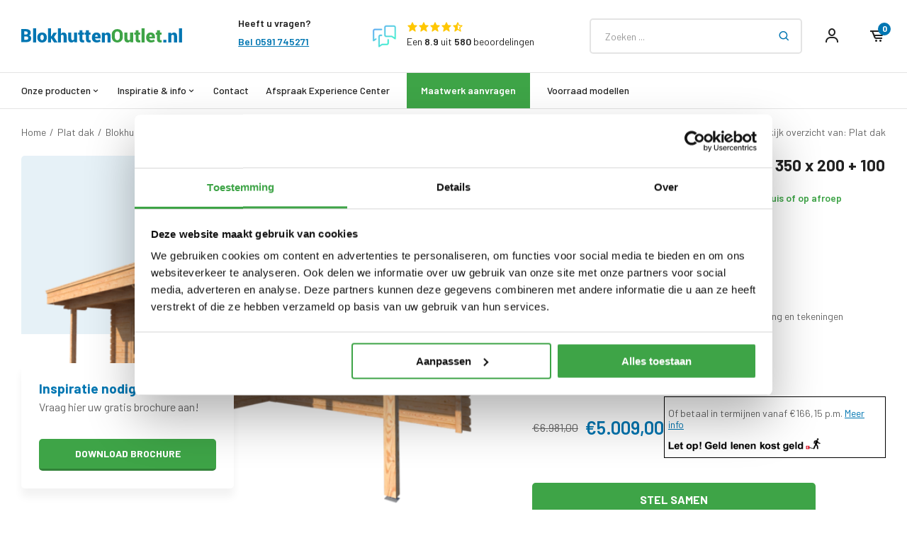

--- FILE ---
content_type: text/html;charset=utf-8
request_url: https://www.blokhuttenoutlet.nl/blokhut-met-overkapping-plat-dak-350-x-2-110378470.html
body_size: 28941
content:
<!DOCTYPE html>
<html lang="nl">
  <head>

  		<script id="Cookiebot" data-culture="nl" src="https://consent.cookiebot.com/uc.js" data-cbid="06f8c234-21ef-4644-9eff-31e8c9292de4" data-blockingmode="auto" type="text/javascript"></script>
  
   <!-- Google Tag Manager -->
  <script>(function(w,d,s,l,i){w[l]=w[l]||[];w[l].push({'gtm.start':
  new Date().getTime(),event:'gtm.js'});var f=d.getElementsByTagName(s)[0],
  j=d.createElement(s),dl=l!='dataLayer'?'&l='+l:'';j.async=true;j.src=
  'https://www.googletagmanager.com/gtm.js?id='+i+dl;f.parentNode.insertBefore(j,f);
  })(window,document,'script','dataLayer','GTM-MN3SJ6R');</script>
  <!-- End Google Tag Manager -->
  
    <!-- Google Tag Manager -->
  <script>(function(w,d,s,l,i){w[l]=w[l]||[];w[l].push({'gtm.start':
  new Date().getTime(),event:'gtm.js'});var f=d.getElementsByTagName(s)[0],
  j=d.createElement(s),dl=l!='dataLayer'?'&l='+l:'';j.async=true;j.src=
  'https://www.googletagmanager.com/gtm.js?id='+i+dl;f.parentNode.insertBefore(j,f);
  })(window,document,'script','dataLayer','GTM-P2N8GMZF');</script>
  <!-- End Google Tag Manager -->
  
    <!-- Server Side Tagging by Taggrs.io (nieuw, 20/4/24) -->
    <!-- End Server Side Tagging by Taggrs.io (nieuw, 20/4/24) -->
  

    
  <meta charset="utf-8"/>
<!-- [START] 'blocks/head.rain' -->
<!--

  (c) 2008-2026 Lightspeed Netherlands B.V.
  http://www.lightspeedhq.com
  Generated: 23-01-2026 @ 06:15:22

-->
<link rel="canonical" href="https://www.blokhuttenoutlet.nl/blokhut-met-overkapping-plat-dak-350-x-2-110378470.html"/>
<link rel="alternate" href="https://www.blokhuttenoutlet.nl/index.rss" type="application/rss+xml" title="Nieuwe producten"/>
<link href="https://cdn.webshopapp.com/assets/cookielaw.css?2025-02-20" rel="stylesheet" type="text/css"/>
<meta name="robots" content="noodp,noydir"/>
<meta name="google-site-verification" content="AlwP_-r6xaLWEaEG1TeXxFZYDPcksqfS4-Z8QiJ994w"/>
<meta property="og:url" content="https://www.blokhuttenoutlet.nl/blokhut-met-overkapping-plat-dak-350-x-2-110378470.html?source=facebook"/>
<meta property="og:site_name" content="Blokhuttenoutlet.nl"/>
<meta property="og:title" content="Blokhut met overkapping plat dak 350 x 200+350 x 300cm | Dubbele deur"/>
<meta property="og:description" content="Blokhut met overkapping plat dak 350 x 200 + 100 / 350 x 300cm, voorzien van een dubbele deur."/>
<meta property="og:image" content="https://cdn.webshopapp.com/shops/153734/files/328235399/blokhut-met-overkapping-plat-dak-350-x-200-100-350.jpg"/>
<script src="https://ajax.googleapis.com/ajax/libs/jquery/1.9.1/jquery.min.js"></script>
<script src="https://services.elfsight.com/lightspeed/assets/plugins/jquery.instashow.packaged.js"></script>
<!--[if lt IE 9]>
<script src="https://cdn.webshopapp.com/assets/html5shiv.js?2025-02-20"></script>
<![endif]-->
<!-- [END] 'blocks/head.rain' -->

  <title>Blokhut met overkapping plat dak 350 x 200+350 x 300cm | Dubbele deur - Blokhuttenoutlet.nl</title>
  <meta name="description" content="Blokhut met overkapping plat dak 350 x 200 + 100 / 350 x 300cm, voorzien van een dubbele deur." />
  <meta name="keywords" content="Blokhut met overkapping, tuinhuis met veranda, schuurtje met veranda, blokhut met veranda, blokhut met luifel, modern, plat dak" />
  <meta http-equiv="X-UA-Compatible" content="IE=edge,chrome=1">
  <meta name="viewport" content="width=device-width, initial-scale=1, maximum-scale=1, user-scalable=0"/>
  <meta name="apple-mobile-web-app-capable" content="yes">
  <meta name="apple-mobile-web-app-status-bar-style" content="black">
  <meta property="fb:app_id" content="966242223397117"/>
  <meta name="p:domain_verify" content="b323f7759a5ccdb42cb03d5abacf46f0"/>
                                        
     
  <link rel="preload" href="https://fonts.googleapis.com/css2?family=Barlow:ital,wght@0,300;0,400;0,500;0,600;0,700;1,400;1,500;1,600;1,700&family=Barlow:ital,wght@0,200;0,300;0,400;0,500;0,600;0,700;0,800;0,900;1,200;1,300;1,400;1,500;1,600;1,700;1,800;1,900&display=swap" as="style">
  <link rel="preload" href="https://cdn.webshopapp.com/shops/153734/themes/177841/assets/sm-basis.css?20251203085453" as="style">
  <link rel="preload" href="https://cdn.webshopapp.com/assets/gui-2-0.css?2025-02-20" as="style">
  <link rel="preload" href="https://cdn.webshopapp.com/assets/gui-responsive-2-0.css?2025-02-20" as="style">
  <link rel="preload" href="https://cdn.webshopapp.com/shops/153734/themes/177841/assets/settings.css?20251203085453" as="style">
  <link rel="preload" href="https://cdn.webshopapp.com/shops/153734/themes/177841/assets/style.css?20251203085453" as="style">
  
     
  <link rel="shortcut icon" href="https://cdn.webshopapp.com/shops/153734/themes/177841/v/879828/assets/favicon.ico?20210924082053" type="image/x-icon" />  <link rel="stylesheet" href="https://fonts.googleapis.com/css2?family=Barlow:ital,wght@0,300;0,400;0,500;0,600;0,700;1,400;1,500;1,600;1,700&family=Barlow:ital,wght@0,200;0,300;0,400;0,500;0,600;0,700;0,800;0,900;1,200;1,300;1,400;1,500;1,600;1,700;1,800;1,900&display=swap">
  <link rel="stylesheet" href="https://cdn.webshopapp.com/shops/153734/themes/177841/assets/sm-basis.css?20251203085453" />
  <link rel="stylesheet" href="https://cdn.webshopapp.com/assets/gui-2-0.css?2025-02-20" />
  <link rel="stylesheet" href="https://cdn.webshopapp.com/assets/gui-responsive-2-0.css?2025-02-20" />
  <link rel="stylesheet" href="https://cdn.webshopapp.com/shops/153734/themes/177841/assets/settings.css?20251203085453"/>
  <link rel="stylesheet" href="https://cdn.webshopapp.com/shops/153734/themes/177841/assets/style.css?20251203085453" />
  <link rel="stylesheet" href="https://cdn.webshopapp.com/shops/153734/themes/177841/assets/custom.css?20251203085453" />
  
  <script src="https://cdn.webshopapp.com/shops/153734/themes/177841/assets/sm-jquery.js?20251203085453" type="text/javascript" data-cookieconsent="ignore"></script>
  <script>
    if (typeof jQuery != "undefined" && typeof jQuery.fn.live == "undefined") {
      jQuery.fn.extend({
        live: function(eventType, eventData, handler) {
          if (this.selector) {
              jQuery(document).on(eventType, this.selector, eventData, handler);
          }
          return this;
        },
        isOnScreen: function () {
          var win = $(window);
          var viewport = {
            top: win.scrollTop(),
            left: win.scrollLeft()
          };
          viewport.right = viewport.left + win.width();
          viewport.bottom = viewport.top + win.height();

          var bounds = this.offset();
          bounds.right = bounds.left + this.outerWidth();
          bounds.bottom = bounds.top + this.outerHeight();

          return (!(viewport.right < bounds.left || viewport.left > bounds.right || viewport.bottom < bounds.top || viewport.top > bounds.bottom));
        }
      });
    }
    
    var template = 'pages/product.rain';
  </script>
  <script src="https://cdn.webshopapp.com/assets/gui.js?2025-02-20" type="text/javascript" data-cookieconsent="ignore"></script>
	<script src="https://cdn.webshopapp.com/assets/gui-responsive-2-0.js?2025-02-20" type="text/javascript" data-cookieconsent="ignore"></script>
  <script type="text/javascript" src="https://script.adcalls.nl/eb7adf4d-c410-4262-99ff-58eebc6af185.js" async></script>
  <script src="https://code.jquery.com/ui/1.13.2/jquery-ui.js"></script>

  <script src="https://cdn.webshopapp.com/shops/153734/themes/177841/assets/owl-carousel-min.js?20251203085453" data-cookieconsent="ignore"></script>
  <script src="https://cdn.webshopapp.com/shops/153734/themes/177841/assets/sm-basis.js?20251203085453" type="text/javascript"></script>

      <script src="https://cdn.webshopapp.com/shops/153734/themes/177841/assets/global.js?20251203085453?1769145322" type="text/javascript"></script>
  
   
    
  		      	    <script>
    window.dataLayer = window.dataLayer || [];
    window.dataLayer.push({
      'ecomm_pagetype': 'product',
      'ecomm_prodid': '110378470',
      'ecomm_category': 'Blokhutten en tuinhuisjes met overkapping',
      'ecomm_totalvalue': '5009',
    });
  </script>

      <!-- Pinterest Tag -->
<script>
  !function(e){if(!window.pintrk){window.pintrk = function () {
  window.pintrk.queue.push(Array.prototype.slice.call(arguments))};var
  n=window.pintrk;n.queue=[],n.version="3.0";var
  t=document.createElement("script");t.async=!0,t.src=e;var
  r=document.getElementsByTagName("script")[0];
  r.parentNode.insertBefore(t,r)}}("https://s.pinimg.com/ct/core.js");
  pintrk('load', '2614006004090', {em: '<user_email_address>'});
  pintrk('page');
  
  <!-- PageView -->
  pintrk('track', 'pagevisit');
  <!-- PageView -->
  
  <!-- Add to Cart -->
		<!-- Add to Cart -->
  
  <!-- View Categorie -->
    <!-- View Categorie -->
  
  <!-- Checkout -->
    <!-- Checkout -->
  
  <!-- Leads -->
	  
    
    
    <!-- Leads -->
</script>
<noscript>
  <img height="1" width="1" style="display:none;" alt="" src="https://ct.pinterest.com/v3/?event=init&tid=2614006004090&pd[em]=<hashed_email_address>&noscript=1" />
</noscript>  
   </head>  
                                                                                                                
  <body ><!-- Google Tag Manager (noscript) --><noscript><iframe src="https://www.googletagmanager.com/ns.html?id=GTM-MN3SJ6R"
    height="0" width="0" style="display:none;visibility:hidden"></iframe></noscript><!-- End Google Tag Manager (noscript) --><!-- Google Tag Manager (noscript) --><noscript><iframe src="https://www.googletagmanager.com/ns.html?id=GTM-P2N8GMZF"
    height="0" width="0" style="display:none;visibility:hidden"></iframe></noscript><!-- End Google Tag Manager (noscript) --><script type="application/ld+json">
[
			{
    "@context": "http://schema.org",
    "@type": "BreadcrumbList",
    "itemListElement":
    [
      {
        "@type": "ListItem",
        "position": 1,
        "item": {
        	"@id": "https://www.blokhuttenoutlet.nl/",
        	"name": "Home"
        }
      },
    	    	{
    		"@type": "ListItem",
     		"position": 2,
     		"item":	{
      		"@id": "https://www.blokhuttenoutlet.nl/blokhut-met-overkapping-plat-dak-350-x-2-110378470.html",
      		"name": "Blokhut met overkapping plat dak 350 x 200 + 100 / 350 x 300cm"
    		}
    	}    	    ]
  },
      
    
      {
    "@context": "http://schema.org",
    "@type": "Product", 
    "name": "Blokhut met overkapping plat dak 350 x 200 + 100 / 350 x 300cm",
    "url": "https://www.blokhuttenoutlet.nl/blokhut-met-overkapping-plat-dak-350-x-2-110378470.html",
        "description": "Blokhut met overkapping plat dak 350 x 200 + 100 / 350 x 300cm, voorzien van een dubbele deur.",    "image": "https://cdn.webshopapp.com/shops/153734/files/328235399/300x250x2/blokhut-met-overkapping-plat-dak-350-x-200-100-350.jpg",    "gtin13": "9,50382E+12",    "mpn": "BO28POED_0133",        "offers": {
      "@type": "Offer",
      "price": "4139.67",
      "url": "https://www.blokhuttenoutlet.nl/blokhut-met-overkapping-plat-dak-350-x-2-110378470.html",
      "priceValidUntil": "2027-01-23",
      "priceCurrency": "EUR",
        "availability": "https://schema.org/InStock",
        "inventoryLevel": "493"
          }
      }
      
      ]
</script><div class="mobile-menu-overlay menu"></div><div class="mobile-menu mobile-menu-dev cart"><div class="mobile-menu-inner"><div class="main"><div class="menu-top"><div class="flex-1"></div><div class="logo align-middle"><a href="https://www.blokhuttenoutlet.nl/" title="Goedkope blokhutten, tuinhuisjes en overkappingen Online. logo"><img src="https://cdn.webshopapp.com/shops/324528/files/370550413/logo-header.svg" alt="Goedkope blokhutten, tuinhuisjes en overkappingen Online. logo" title="Goedkope blokhutten, tuinhuisjes en overkappingen Online. logo" height="20" width="228"></a></div><div class="flex-1"><a class="close-menu" href="javascript:;"><i class='bx bx-x' ></i></a></div></div><ul><li class="active"><a class="main-link account-link green-link" href="https://www.blokhuttenoutlet.nl/maatwerk-aanvraag/" title="Maatwerk">Maatwerk aanvragen</a></li><li><a class="main-link account-link blue-link" href="https://www.blokhuttenoutlet.nl/showroom/" title="Afspraak Experience Center"><div class="title">Afspraak Experience Center</div></a></li><li class=""><a class="main-link account-link" href="https://www.blokhuttenoutlet.nl/account/" title="Mijn account"><span class="icon left"><i class='bx bx-user' ></i></span><span class="text title-font">Mijn account</span><span class="icon right"><i class='bx bxs-cog' ></i></span></a></li><li class="contact menu-li"><a class="main-link title-font " href="https://www.blokhuttenoutlet.nl/service/" title="Contact"><div class="title">Contact</div><div class="image"><img src="https://cdn.webshopapp.com/assets/blank.gif?2025-02-20" title="" alt="" height="60" width="90"></div></a><li class="blokhuttenentuinhuisjesmetoverkapping menu-li"><a class="main-link title-font open-subs" href="javascript:;" title="Blokhutten en tuinhuisjes met overkapping"><div class="title">Blokhutten en tuinhuisjes met overkapping</div><div class="image"><img src="https://cdn.webshopapp.com/shops/153734/files/426994735/300x200x2/image.jpg" title="" alt="" height="60" width="90"></div></a><div class="sub-menu"><div class="subs-title"><div class="flex-1"><a class="close-subs" href="javascript:;"><i class="bx bx-left-arrow-alt"></i></a></div><div class="title title-font">Blokhutten en tuinhuisjes met overkapping</div><div class="flex-1"></div></div><ul class=""><li class=""><a class=" title-font" href="https://www.blokhuttenoutlet.nl/blokhutten-en-tuinhuisjes-met-overkapping/lessenaarsdak/" title="Lessenaarsdak">Lessenaarsdak</a></li><li class=""><a class=" title-font" href="https://www.blokhuttenoutlet.nl/blokhutten-en-tuinhuisjes-met-overkapping/plat-dak/" title="Plat dak">Plat dak</a></li><li class=""><a class=" title-font" href="https://www.blokhuttenoutlet.nl/blokhutten-en-tuinhuisjes-met-overkapping/zadeldak/" title="Zadeldak">Zadeldak</a></li><li class=""><a class=" title-font" href="https://www.blokhuttenoutlet.nl/blokhutten-en-tuinhuisjes-met-overkapping/kapschuur/" title="Kapschuur">Kapschuur</a></li></ul></div><li class="blokhuttenentuinhuisjes menu-li"><a class="main-link title-font open-subs" href="javascript:;" title="Blokhutten en tuinhuisjes"><div class="title">Blokhutten en tuinhuisjes</div><div class="image"><img src="https://cdn.webshopapp.com/shops/153734/files/426994746/300x200x2/image.jpg" title="" alt="" height="60" width="90"></div></a><div class="sub-menu"><div class="subs-title"><div class="flex-1"><a class="close-subs" href="javascript:;"><i class="bx bx-left-arrow-alt"></i></a></div><div class="title title-font">Blokhutten en tuinhuisjes</div><div class="flex-1"></div></div><ul class=""><li class=""><a class=" title-font" href="https://www.blokhuttenoutlet.nl/blokhutten-en-tuinhuisjes/lessenaarsdak/" title="Lessenaarsdak">Lessenaarsdak</a></li><li class=""><a class=" title-font" href="https://www.blokhuttenoutlet.nl/blokhutten-en-tuinhuisjes/plat-dak/" title="Plat dak">Plat dak</a></li><li class=""><a class=" title-font" href="https://www.blokhuttenoutlet.nl/blokhutten-en-tuinhuisjes/zadeldak/" title="Zadeldak">Zadeldak</a></li><li class=""><a class=" title-font" href="https://www.blokhuttenoutlet.nl/blokhutten-en-tuinhuisjes/kapschuur/" title="Kapschuur">Kapschuur</a></li></ul></div><li class="houtenoverkappingen menu-li"><a class="main-link title-font open-subs" href="javascript:;" title="Houten overkappingen"><div class="title">Houten overkappingen</div><div class="image"><img src="https://cdn.webshopapp.com/shops/153734/files/426994758/300x200x2/image.jpg" title="" alt="" height="60" width="90"></div></a><div class="sub-menu"><div class="subs-title"><div class="flex-1"><a class="close-subs" href="javascript:;"><i class="bx bx-left-arrow-alt"></i></a></div><div class="title title-font">Houten overkappingen</div><div class="flex-1"></div></div><ul class=""><li class=""><a class=" title-font" href="https://www.blokhuttenoutlet.nl/houten-overkappingen/lessenaarsdak/" title="Lessenaarsdak">Lessenaarsdak</a></li><li class=""><a class=" title-font" href="https://www.blokhuttenoutlet.nl/houten-overkappingen/plat-dak/" title="Plat dak">Plat dak</a></li><li class=""><a class=" title-font" href="https://www.blokhuttenoutlet.nl/houten-overkappingen/zadeldak/" title="Zadeldak">Zadeldak</a></li><li class=""><a class=" title-font" href="https://www.blokhuttenoutlet.nl/houten-overkappingen/kapschuur/" title="Kapschuur">Kapschuur</a></li></ul></div><li class="voorraadmodellen menu-li"><a class="main-link title-font " href="https://www.blokhuttenoutlet.nl/voorraad-modellen/" title="VOORRAAD MODELLEN"><div class="title">VOORRAAD MODELLEN</div><div class="image"><img src="https://cdn.webshopapp.com/assets/blank.gif?2025-02-20" title="" alt="" height="60" width="90"></div></a><li class="carports menu-li"><a class="main-link title-font " href="https://www.blokhuttenoutlet.nl/carports/" title="Carports"><div class="title">Carports</div><div class="image"><img src="https://cdn.webshopapp.com/shops/153734/files/426994775/300x200x2/image.jpg" title="" alt="" height="60" width="90"></div></a><li class="bestsellersinkleur menu-li"><a class="main-link title-font " href="https://www.blokhuttenoutlet.nl/bestsellers-in-kleur/" title="Bestsellers in kleur"><div class="title">Bestsellers in kleur</div><div class="image"><img src="https://cdn.webshopapp.com/assets/blank.gif?2025-02-20" title="" alt="" height="60" width="90"></div></a><li class="specials menu-li"><a class="main-link title-font " href="https://www.blokhuttenoutlet.nl/specials/" title="Specials"><div class="title">Specials</div><div class="image"><img src="https://cdn.webshopapp.com/assets/blank.gif?2025-02-20" title="" alt="" height="60" width="90"></div></a><li class="beits menu-li"><a class="main-link title-font " href="https://www.blokhuttenoutlet.nl/beits/" title="Beits"><div class="title">Beits</div><div class="image"><img src="https://cdn.webshopapp.com/assets/blank.gif?2025-02-20" title="" alt="" height="60" width="90"></div></a><li class="houtbouw menu-li"><a class="main-link title-font open-subs" href="javascript:;" title="Houtbouw"><div class="title">Houtbouw</div><div class="image"><img src="https://cdn.webshopapp.com/assets/blank.gif?2025-02-20" title="" alt="" height="60" width="90"></div></a><div class="sub-menu"><div class="subs-title"><div class="flex-1"><a class="close-subs" href="javascript:;"><i class="bx bx-left-arrow-alt"></i></a></div><div class="title title-font">Houtbouw</div><div class="flex-1"></div></div><ul class=""><li class=""><a class=" title-font" href="https://www.blokhuttenoutlet.nl/houtbouw/houten-veranda/" title="Houten veranda">Houten veranda</a></li><li class=""><a class=" title-font" href="https://www.blokhuttenoutlet.nl/houtbouw/overkapping-douglas-hout/" title="Overkapping Douglas hout">Overkapping Douglas hout</a></li><li class=""><a class=" title-font" href="https://www.blokhuttenoutlet.nl/houtbouw/tuinkamer/" title="Tuinkamer">Tuinkamer</a></li><li class=""><a class=" title-font" href="https://www.blokhuttenoutlet.nl/houtbouw/houten-aanbouw/" title="Houten aanbouw">Houten aanbouw</a></li><li class=""><a class=" title-font" href="https://www.blokhuttenoutlet.nl/houtbouw/tuinhuis/" title="Tuinhuis">Tuinhuis</a></li><li class=""><a class=" title-font" href="https://www.blokhuttenoutlet.nl/houtbouw/buitenverblijf/" title="Buitenverblijf">Buitenverblijf</a></li><li class=""><a class=" title-font" href="https://www.blokhuttenoutlet.nl/houtbouw/poolhouse/" title="Poolhouse">Poolhouse</a></li><li class=""><a class=" title-font" href="https://www.blokhuttenoutlet.nl/houtbouw/mancave/" title="Mancave">Mancave</a></li><li class=""><a class=" title-font" href="https://www.blokhuttenoutlet.nl/houtbouw/tuinkantoor/" title="Tuinkantoor">Tuinkantoor</a></li><li class=""><a class=" title-font" href="https://www.blokhuttenoutlet.nl/houtbouw/tuin-atelier/" title="Tuin atelier">Tuin atelier</a></li><li class=""><a class=" title-font" href="https://www.blokhuttenoutlet.nl/houtbouw/praktijkruimte/" title="Praktijkruimte">Praktijkruimte</a></li><li class=""><a class=" title-font" href="https://www.blokhuttenoutlet.nl/houtbouw/chalet/" title="Chalet">Chalet</a></li><li class=""><a class=" title-font" href="https://www.blokhuttenoutlet.nl/houtbouw/tiny-house/" title="Tiny house">Tiny house</a></li><li class=""><a class=" title-font" href="https://www.blokhuttenoutlet.nl/houtbouw/schuren-en-garages/" title="Schuren en Garages">Schuren en Garages</a></li><li class=""><a class=" title-font" href="https://www.blokhuttenoutlet.nl/houtbouw/berging/" title="Berging">Berging</a></li></ul></div><li class="gerealiseerdeprojecten menu-li"><a class="main-link title-font " href="https://www.blokhuttenoutlet.nl/gerealiseerde-projecten/" title="Gerealiseerde projecten"><div class="title">Gerealiseerde projecten</div><div class="image"><img src="https://cdn.webshopapp.com/assets/blank.gif?2025-02-20" title="" alt="" height="60" width="90"></div></a><li class="brochureaanvraag menu-li"><a class="main-link title-font " href="https://www.blokhuttenoutlet.nl/brochure-aanvraag/" title="Brochure aanvraag"><div class="title">Brochure aanvraag</div><div class="image"><img src="https://cdn.webshopapp.com/assets/blank.gif?2025-02-20" title="" alt="" height="60" width="90"></div></a><li class="montagetips menu-li"><a class="main-link title-font " href="https://www.blokhuttenoutlet.nl/aankoopadvies/montagetips/" title="Montagetips"><div class="title">Montagetips</div><div class="image"><img src="https://cdn.webshopapp.com/assets/blank.gif?2025-02-20" title="" alt="" height="60" width="90"></div></a><li class="informatieblogs menu-li"><a class="main-link title-font " href="https://www.blokhuttenoutlet.nl/blogs/blog/" title="Informatie blogs"><div class="title">Informatie blogs</div><div class="image"><img src="https://cdn.webshopapp.com/assets/blank.gif?2025-02-20" title="" alt="" height="60" width="90"></div></a><li class="veelgesteldevragen menu-li"><a class="main-link title-font " href="https://www.blokhuttenoutlet.nl/service/faq/" title="Veelgestelde vragen"><div class="title">Veelgestelde vragen</div><div class="image"><img src="https://cdn.webshopapp.com/assets/blank.gif?2025-02-20" title="" alt="" height="60" width="90"></div></a><li class="bouwpakkettuinhuis menu-li"><a class="main-link title-font " href="https://www.blokhuttenoutlet.nl/bouwpakket-tuinhuis/" title="Bouwpakket tuinhuis"><div class="title">Bouwpakket tuinhuis</div><div class="image"><img src="https://cdn.webshopapp.com/assets/blank.gif?2025-02-20" title="" alt="" height="60" width="90"></div></a><li class="overons menu-li"><a class="main-link title-font " href="https://www.blokhuttenoutlet.nl/service/about/" title="Over ons"><div class="title">Over ons</div><div class="image"><img src="https://cdn.webshopapp.com/assets/blank.gif?2025-02-20" title="" alt="" height="60" width="90"></div></a><li class="divider"></li></ul></div></div></div><div id="general-popup"><div class="inner"><div class="image lazy-bg lazy-bg-cover" data-background="https://cdn.webshopapp.com/shops/153734/themes/177841/v/1255501/assets/brochure-popup-img.jpg?20220414105556" data-backgroundset="https://cdn.webshopapp.com/shops/153734/themes/177841/v/1255501/assets/brochure-popup-img.jpg?20220414105556 1x"></div><div class="text"><div class="title-wrap"><div class="title-featured"><h3 class="title title-font">popup-brochure-title</h3></div></div><div class="subtitle">
      	popup-brochure-text
      </div><form><input type="hidden" name="mailto" value="info@blokhuttenoutlet.nl"><div class="input-wrap"><input type="text" class="standard-input" placeholder="E-mail" name="email"></div><a class="btn submit-form submit-brochure-btn" href="javascript:;">Vraag brochure aan</a><div class="form-message hidden"></div></form></div></div></div><div id="popup-notification-brochure" style="display: none;" class="hidden-xs"><div class="inner"><div class="text-wrap"><div class="title title-font">Inspiratie nodig?</div><div class="content general-content line-height">Vraag hier uw gratis brochure aan!</div></div><div class="btn-wrap"><a class="btn" href="https://www.blokhuttenoutlet.nl/brochure-aanvraag/">Download brochure</a></div><a href="javascript:;" class="close-btn"><i class="bx bx-x"></i></a></div></div><style>
  
#header.fixed .header-fixed-wrap {
    transition: top 0.3s; 
}
  
#header .main-menu-mega ul li.has-mega {
 position: unset !important;
}

#header .main-menu-mega ul li .mega-menu {
	position:absolute;
  left:0;
  top:0;
  width:100%;
  top:100%;
  background:#fff;
  padding:30px 0px;
  border-top:1px solid rgba(0,0,0,.07);
  border-bottom:1px solid rgba(0,0,0,.07);
  display:none;
  z-index: 999;
/*   background:#f7f7f7; */
/*   -webkit-box-shadow: 0px 1px 4px 0px rgba(0,0,0,0.08);
  -moz-box-shadow: 0px 1px 4px 0px rgba(0,0,0,0.08);
  box-shadow: 0px 1px 4px 0px rgba(0,0,0,0.08);
  z-index:-1; */
}

#header .main-menu-mega ul li:hover .mega-menu {
	display:block;
}

#header .main-menu-mega ul li .mega-menu .menus {
	display:-webkit-box;
	display:-ms-flexbox;
	display:flex;
  -webkit-box-align:start;
      -ms-flex-align:start;
          align-items:flex-start;
  -ms-flex-wrap:wrap;
      flex-wrap:wrap;
  margin:-30px;
}


#header .main-menu-mega ul li .mega-menu .title  {
    font-size: 16px;
    font-weight: 600;
    display: block;
    margin-bottom: 7px;
    color: #0076b2;
}

#header .main-menu-mega ul li .mega-menu .menus .menu {
	padding:30px;
    width:20%;
}

#header .main-menu-mega ul li .mega-menu .menus .menu ul {
    display:block;
    font-size:.95em;
    line-height:1.7em;
    padding-left: 0;
}

#header .main-menu-mega ul li .mega-menu .menus .menu ul li {
	display:block;
  height:auto;
}

#header .main-menu-mega ul li .mega-menu .menus .menu ul li a {
	padding:0;
  font-weight:normal;
}

#header .main-menu-mega ul li .mega-menu .menus .menu .title {
	font-size: 16px;
  font-weight:600;
  display:block;
  margin-bottom:12px;
  color: #0076b2; 
}

#header .main-menu-mega .main-nav {
  gap: 48px;
}

#header.fixed .header-fixed-wrap {
  z-index: 999999;
}


.mobile-menu.mobile-menu-open {
  z-index: 999999999;
}
</style><header id="header"><div class="header-fixed-wrap"><div class="main-header main-header-mega body-wrap"><div class="container"><div class="inner"><div class="header-col menu-col hidden-lg"><a href="javascript:;" class="open-menu" title="Open menu"><i class="bx bx-menu-alt-left"></i></a></div><div class="header-col logo-col"><div class="logo"><a href="https://www.blokhuttenoutlet.nl/" title="Goedkope blokhutten, tuinhuisjes en overkappingen Online. logo"><img src="https://cdn.webshopapp.com/shops/324528/files/370550413/logo-header.svg" alt="Goedkope blokhutten, tuinhuisjes en overkappingen Online. logo" title="Goedkope blokhutten, tuinhuisjes en overkappingen Online. logo" width="274" height="24"></a></div></div><div class="header-col service-col hidden-md hidden-sm hidden-xs"><div class="service-status"><div class="title-link"><div class="title title-font">Heeft u vragen?</div></div><div class="status title-link"><a href="tel:0591745271" class="link calltracker" data-aen="AEN3983-1">Bel 0591 745271</a></div></div></div><div class="header-col review-col hidden-md hidden-sm hidden-xs"><a class="review-widget header" target="_blank" sm-reviews-widget href="javascript:;"><div class="fbc-logo "><img src="https://cdn.webshopapp.com/shops/153734/themes/177841/assets/fbc.png?20251203085453"></div><div class="review-wrap"><div class="stars" sm-reviews-stars><i class="bx bx-star"></i><i class="bx bx-star"></i><i class="bx bx-star"></i><i class="bx bx-star"></i><i class="bx bx-star"></i></div><div class="text">Een <span sm-reviews-score></span> uit <span sm-reviews-count>2492</span> beoordelingen</div></div></a></div><div class="header-col icons-col"><div class="search search-wrap hidden-md hidden-sm hidden-xs"><div class="relative form-wrap"><form action="https://www.blokhuttenoutlet.nl/search/" method="get" id="formSearch" class="search-form" data-search-type="desktop"><input type="text" name="q" autocomplete="off"  value="" placeholder="Zoeken ..."  class="standard-input" data-input="desktop"/><span onclick="$('#formSearch').submit();" title="Zoeken"><i class="bx bx-search"></i></span></form></div><div class="search-overlay desktop general-overlay"></div></div><ul class="header-icons flex align-center ul-reset"><li class="account hidden-xs"><a href="https://www.blokhuttenoutlet.nl/account/" title="Mijn account"><i class="bx bx-user"></i></a></li><li class="cart"><a href="https://www.blokhuttenoutlet.nl/cart/" title="Winkelwagen"><div class="i-wrap"><i class="bx bx-cart-alt"></i><span class="qty">0</span></div></a></li></ul></div></div></div><div class="search-autocomplete" data-search-type="desktop"><div class="container"><div class="box"><h2 class="title-small title-font">Zoekresultaten voor "<span data-search-query></span>"</h2><div class="inner-wrap"><div class="side  sort filter-style- hidden-xs hidden-sm"><div class="filter-scroll-wrap"><div class="filter-scroll"><form data-search-type="desktop"><div class="filter-boxes"><div class="filter-wrap sb-block sort"><h5 class="filter-title sb-title title-font">Sorteren op</h5><div class="native-select"><select name="sort"></select></div></div></div><div class="filter-boxes custom-filters"></div></form></div></div></div><div class="results"><div class="feat-categories hidden hidden-xs"><h3 class="subtitle title-font hidden-xs">Categorieën</h3><div class="cats"><ul></ul></div></div><div class="search-products products-livesearch row"></div><div class="more"><a href="#" class="btn btn-large">Bekijk alle resultaten <span>(0)</span></a></div><div class="notfound">Geen producten gevonden...</div></div></div></div></div></div></div><div class="service-status mob hidden-lg relative"><div class="container"><div class="title-link"><div class="title title-font">Vragen?</div><a href="tel:0591745271" class="link calltracker" data-aen="AEN3983-1">Bel 0591 745271</a></div></div></div><div class="main-menu main-menu-mega hidden-md hidden-sm hidden-xs relative"><div class="container"><div class="inner"><ul class="main-nav ul-reset"><li class="onze-producten has-mega "><a href="https://www.blokhuttenoutlet.nl/collection/" title="">Onze producten<i class="bx bx-chevron-down"></i></a><div class="mega-menu"><div class="container"><div class="menus"><div class="menu"><a class="title" href="https://www.blokhuttenoutlet.nl/blokhutten-en-tuinhuisjes-met-overkapping/">Blokhut met overkapping</a><ul><li class=""><a href="https://www.blokhuttenoutlet.nl/blokhutten-en-tuinhuisjes-met-overkapping/lessenaarsdak/">Lessenaarsdak</a></li><li class=""><a href="https://www.blokhuttenoutlet.nl/blokhutten-en-tuinhuisjes-met-overkapping/plat-dak/">Plat dak</a></li><li class=""><a href="https://www.blokhuttenoutlet.nl/blokhutten-en-tuinhuisjes-met-overkapping/zadeldak/">Zadeldak</a></li><li class=""><a href="https://www.blokhuttenoutlet.nl/blokhutten-en-tuinhuisjes-met-overkapping/kapschuur/">Kapschuur</a></li></ul></div><div class="menu"><a class="title" href="https://www.blokhuttenoutlet.nl/blokhutten-en-tuinhuisjes/">Blokhutten en tuinhuisjes</a><ul><li class=""><a href="https://www.blokhuttenoutlet.nl/blokhutten-en-tuinhuisjes/lessenaarsdak/">Lessenaarsdak</a></li><li class=""><a href="https://www.blokhuttenoutlet.nl/blokhutten-en-tuinhuisjes/plat-dak/">Plat dak</a></li><li class=""><a href="https://www.blokhuttenoutlet.nl/blokhutten-en-tuinhuisjes/zadeldak/">Zadeldak</a></li><li class=""><a href="https://www.blokhuttenoutlet.nl/blokhutten-en-tuinhuisjes/kapschuur/">Kapschuur</a></li></ul></div><div class="menu"><a class="title" href="https://www.blokhuttenoutlet.nl/houten-overkappingen/">Houten overkappingen</a><ul><li class=""><a href="https://www.blokhuttenoutlet.nl/houten-overkappingen/lessenaarsdak/">Lessenaarsdak</a></li><li class=""><a href="https://www.blokhuttenoutlet.nl/houten-overkappingen/plat-dak/">Plat dak</a></li><li class=""><a href="https://www.blokhuttenoutlet.nl/houten-overkappingen/zadeldak/">Zadeldak</a></li><li class=""><a href="https://www.blokhuttenoutlet.nl/houten-overkappingen/kapschuur/">Kapschuur</a></li></ul></div><div class="menu"><ul><li class="inspiratie-item "><a href="https://www.blokhuttenoutlet.nl/bestsellers-in-kleur/">Bestsellers in kleur</a></li><li class="inspiratie-item "><a href="https://www.blokhuttenoutlet.nl/carports/">Carports</a></li><li class="inspiratie-item "><a href="https://www.blokhuttenoutlet.nl/specials/">Specials</a></li><li class="inspiratie-item "><a href="https://www.blokhuttenoutlet.nl/beits/">Beits</a></li><li class="inspiratie-item "><a href="https://www.blokhuttenoutlet.nl/houtbouw/">Houtbouw</a></li></ul></div></div></div></div></li><li class="onze-producten has-mega "><a href="https://www.blokhuttenoutlet.nl/gerealiseerde-projecten/" title="">Inspiratie & info<i class="bx bx-chevron-down"></i></a><div class="mega-menu"><div class="container"><div class="menus"><div class="menu"><ul><li class="inspiratie-item "><a href="https://www.blokhuttenoutlet.nl/service/about/">Over ons</a></li><li class="inspiratie-item "><a href="https://www.blokhuttenoutlet.nl/brochure-aanvraag/">Gratis brochure</a></li><li class="inspiratie-item "><a href="https://www.blokhuttenoutlet.nl/gerealiseerde-projecten/">Gerealiseerde projecten</a></li><li class="inspiratie-item "><a href="https://www.blokhuttenoutlet.nl/aankoopadvies/">Aankoopadvies</a></li></ul></div><div class="menu"><ul><li class="inspiratie-item "><a href="https://www.blokhuttenoutlet.nl/aankoopadvies/montagetips/">Montagetips</a></li><li class="inspiratie-item "><a href="https://www.blokhuttenoutlet.nl/blogs/blog/">Informatieblogs</a></li><li class="inspiratie-item "><a href="https://www.blokhuttenoutlet.nl/service/faq/">Veelgestelde vragen</a></li></ul></div></div></div></div></li><li ><a href="https://www.blokhuttenoutlet.nl/service/" title="Inspiratie">Contact</a></li><li class=""><a href="https://www.blokhuttenoutlet.nl/showroom/" title="Afspraak Experience Center">Afspraak Experience Center</a></li><li class="cta cta-green"><a href="https://www.blokhuttenoutlet.nl/maatwerk-aanvraag/">Maatwerk aanvragen</a></li><li class=""><a href="https://www.blokhuttenoutlet.nl/voorraad-modellen/" title="Voorraad modellen">Voorraad modellen</a></li></ul></div></div></div><div class="search search-wrap-mobile search-wrap hidden-lg relative"><div class="container"><div class="form-wrap relative"><form action="https://www.blokhuttenoutlet.nl/search/" method="get" id="formSearch" class="search-form" data-search-type="mobile"><input type="text" name="q" autocomplete="off"  value="" placeholder="Zoeken ..."  class="standard-input" data-input="mobile"/><span onclick="$('#formSearch').submit();" title="Zoeken"><i class="bx bx-search"></i></span></form></div></div><div class="search-autocomplete" data-search-type="mobile"><div class="container"><div class="box"><h2 class="title-small title-font">Zoekresultaten voor "<span data-search-query></span>"</h2><div class="inner-wrap"><div class="side  sort filter-style- hidden-xs hidden-sm"><div class="filter-scroll-wrap"><div class="filter-scroll"><form data-search-type="desktop"><div class="filter-boxes"><div class="filter-wrap sb-block sort"><h5 class="filter-title sb-title title-font">Sorteren op</h5><div class="native-select"><select name="sort"></select></div></div></div><div class="filter-boxes custom-filters"></div></form></div></div></div><div class="results"><div class="feat-categories hidden hidden-xs"><h3 class="subtitle title-font hidden-xs">Categorieën</h3><div class="cats"><ul></ul></div></div><div class="search-products products-livesearch row"></div><div class="more"><a href="#" class="btn btn-large">Bekijk alle resultaten <span>(0)</span></a></div><div class="notfound">Geen producten gevonden...</div></div></div></div></div></div></div><div class="search-overlay mobile general-overlay"></div></div></header><script>
$(document).ready(function() {
    if ($('.top-alertbar').length) {
        $(window).scroll(function() {
            if ($(this).scrollTop() > 100) {
                $('#header.fixed .header-fixed-wrap').css('top', '-45px');
            } else {
                $('#header.fixed .header-fixed-wrap').css('top', '0px');
            }
        });
    }
});
</script><script>
// $(document).ready(function () {  
//   // Mobile menu //
//   $('.open-menu, .close-menu').on('click', function () {
//     console.log('click!')
//     $('.body-wrap, .mobile-menu, .mobile-menu-overlay').toggleClass('mobile-menu-open');
//     $(this).toggleClass('active');
//     $('html').toggleClass('no-scroll');
//   });
  
// });
</script><main><div class="main-content body-wrap"><div id="og-messages" class="hidden"><div class="messages"></div></div><div class="message-wrap live-message"><div class="message"><div class="icon info"><i class="fa fa-info"></i></div><div class="text"><ul><li></li></ul></div></div></div><div id="terms-info-popup"><div class="title-wrap"><div class="titles"><div class="title title-font">Hoe werkt gespreid betalen?</div><div class="subtitle title-font">SprayPay – Gespreid betalen</div></div><img src="https://cdn.webshopapp.com/shops/153734/themes/177841/assets/spraypay-logo.png?20251203085453" alt="Spray pay" title="Spray pay"></div><div class="general-content" id="terms-info-content"></div></div><div id="productpage" class="test" data-object="{&quot;id&quot;:110378470,&quot;vid&quot;:222900190,&quot;image&quot;:328235399,&quot;brand&quot;:false,&quot;code&quot;:&quot;BO28POED_0133&quot;,&quot;ean&quot;:&quot;9,50382E+12&quot;,&quot;sku&quot;:&quot;&quot;,&quot;score&quot;:0,&quot;price&quot;:{&quot;price&quot;:5009,&quot;price_incl&quot;:5009,&quot;price_excl&quot;:4139.6694,&quot;price_old&quot;:6981,&quot;price_old_incl&quot;:6981,&quot;price_old_excl&quot;:5769.4215},&quot;price_cost&quot;:false,&quot;weight&quot;:0,&quot;volume&quot;:0,&quot;colli&quot;:1,&quot;size&quot;:{&quot;x&quot;:0,&quot;y&quot;:0,&quot;z&quot;:0},&quot;unit&quot;:false,&quot;tax&quot;:0.21,&quot;url&quot;:&quot;blokhut-met-overkapping-plat-dak-350-x-2-110378470.html&quot;,&quot;title&quot;:&quot;Blokhut met overkapping plat dak 350 x 200 + 100 \/ 350 x 300cm&quot;,&quot;fulltitle&quot;:&quot;Blokhut met overkapping plat dak 350 x 200 + 100 \/ 350 x 300cm&quot;,&quot;variant&quot;:&quot;&quot;,&quot;description&quot;:&quot;350 x 200 + 100 \/ 350 x 300cm met dubbele deur incl. transport en 18mm dakhout met EPDM. Overkapping kan links en rechts worden geplaatst&quot;,&quot;stock&quot;:{&quot;available&quot;:true,&quot;on_stock&quot;:true,&quot;track&quot;:true,&quot;allow_outofstock_sale&quot;:true,&quot;level&quot;:493,&quot;minimum&quot;:1,&quot;maximum&quot;:10000,&quot;delivery&quot;:{&quot;title&quot;:&quot;Binnen 1,5 tot 3 weken geleverd aan huis of op afroep&quot;}},&quot;shorttitle&quot;:&quot;Blokhut met overkapping plat dak 350 x 200 + 100 \/ 350 x 300cm&quot;,&quot;content&quot;:&quot;&lt;p&gt;Blokhut met overkapping plat dak 350 x 200 + 100 \/ 350 x 300cm met dubbele deur. Deze moderne blokhut met overkapping wordt compleet bij u thuis afgeleverd.&lt;br \/&gt;&lt;br \/&gt;&lt;strong&gt;&lt;em&gt;Wat zit standaard bij de prijs van de blokhut inbegrepen?&lt;\/em&gt;&lt;\/strong&gt;&lt;br \/&gt;Casco bouwpakket inclusief: Hoge drempelloze deur voorzien van echt glas, verstelbare voet onder iedere staander, 18mm OSB3 dakhout met EPDM dakbedekking uit 1 stuk geleverd (10 jaar garantie) + dak doorvoer incl. regenpijp tot aan maaiveld, alle bevestigingsmaterialen (ook kit)\u00a0en duidelijke montagehandleiding.\u00a0&lt;strong&gt;De blokhut&lt;\/strong&gt;\u00a0&lt;strong&gt;wordt gratis bij u thuis\u00a0bezorgd*.&lt;br \/&gt;&lt;\/strong&gt;* m.u.v. de Waddeneilanden, Belgi\u00eb en Duitsland&lt;\/p&gt;\n&lt;p&gt;&lt;br \/&gt;&lt;strong&gt;Overkapping links of rechts&lt;br \/&gt;&lt;\/strong&gt;De overkapping kan standaard zowel links als rechts van de blokhut worden geplaatst.&lt;br \/&gt;&lt;br \/&gt;&lt;strong&gt;Stevige wind- en waterdichte hoekverbindingen&lt;br \/&gt;&lt;\/strong&gt;De hoekverbindingen worden\u00a0gefreesd waardoor deze\u00a0perfect op elkaar aansluiten.\u00a0&lt;br \/&gt;&lt;br \/&gt;&lt;strong&gt;De beste kwaliteit voor de laagste prijs&lt;\/strong&gt;&lt;br \/&gt;Doordat wij rechtstreeks leveren vanuit Nederlandse productiefabriek kunnen wij standaard blokhutten, tuinhuizen en overkappingen zeer\u00a0goedkoop en snel\u00a0leveren. Het team\u00a0van blokhuttenoutlet.nl beschikt over\u00a0ruim 25 jaar ervaring in blokhutten en is met continue processen bezig op het gebied van nieuwe modellen en technieken met het streven naar perfectie.&lt;br \/&gt;&lt;br \/&gt;&lt;strong&gt;Uiteraard kunt u het blokhuttenpakket ook uitbreiden met onze accessoires:&lt;\/strong&gt;&lt;br \/&gt;&lt;br \/&gt;- Dompel-impregnatie (in kleur mogelijk)&lt;\/p&gt;\n&lt;p&gt;Dompel-impregnatie is een populaire techniek om hout te verduurzamen. Bij deze behandeling gaan de planken, los van elkaar, in een dompelbad en worden volgezogen met een alkyd impregnant, vervolgens gaan ze de droogkamer in om te drogen. Deze methode zorgt ervoor dat de natuurlijke houtstructuur zichtbaar blijft. Mocht u liever een dekkende kleur willen, dan dient u het zelf te behandelen, u zou dan deze behandeling kunnen gebruiken t.b.v. een goede grondlaag.\u00a0&lt;br \/&gt;Onze kleuren zijn: kleurloos, black wash, antra wash, grey wash, white wash, oak wash en brown wash. Wanneer u voor de kleur &#039;&#039;kleurloos&#039;&#039; kiest, dient u er rekening mee te houden dat dit echt een voorbehandeling is van het hout. Het hout dient dan na montage binnen 8 weken met een gekleurde beits te worden behandeld. Kleur zorgt er namelijk voor dat er pigment in het impregnant of beits zit en dit biedt bescherming tegen UV straling.&lt;br \/&gt;U kunt meerdere kleuren kiezen bij een blokhut of overkapping. Zo kunt u bijvoorbeeld de wanden voorzien van een bepaalde kleur en de dakconstructie bestaande uit boeidelen, windveren en gordingen, in een andere kleur. Dakhout kan niet worden gedompeld.&lt;br \/&gt;Vindt u schilderen geen probleem en gaat u liever zelf aan de slag? Uiteraard kunt u het hout ook gewoon onbehandeld laten leveren en alle planken zelf voorzien van een gekleurde beits. Wij adviseren dan wel om alle planken, v\u00f3\u00f3r montage, te beitsen en te laten drogen, omdat u later niet meer bij de veer en groef van de plank komt.&lt;br \/&gt;Gebruikt u de dompel-impregnatie methode als grondlaag en gaat u het nadien zelf nog beitsen voor een dekkend resultaat of laat u het hout onbehandeld leveren? Dan adviseren wij om gebruik te maken van een beits op waterbasis.\u00a0&lt;\/p&gt;\n&lt;p&gt;\u00a0&lt;\/p&gt;\n&lt;p&gt;- Hardhouten funderingsprofielen &lt;strong&gt;&amp;lt; AANRADER&lt;\/strong&gt; \u00a0&lt;br \/&gt;Dit is\u00a0in veel gevallen een belangrijke basis voor een blokhut\/overkapping. We zien namelijk vaak dat de blokhut\/overkapping op bestrating of opsluitbanden wordt geplaatst en omdat bestrating van beton is, is het altijd wat vochtig. Met de hardhouten funderingsprofielen voorkomt u optrekkend vocht in de onderste planken, waardoor deze niet gaan rotten. Onze funderingsprofielen worden op maat gemaakt van de blokhut, waardoor het een strak geheel wordt, daarnaast zijn\u00a0ze voorzien van veer zodat ze bevestigd kunnen worden in de groef van de onderste plank. Indien u deze optie erbij kiest dan monteren wij in de fabriek de funderingsprofielen vast aan de onderste planken, zodat u gelijk kunt starten met de opbouw. De funderingsprofielen hebben een levensduur van circa 30 jaar.&lt;\/p&gt;\n&lt;p&gt;\u00a0&lt;\/p&gt;\n&lt;p&gt;- Aluminium daktrim&lt;br \/&gt;Dit is een aluminium sierlijst voor op het dak voor een perfecte en luxe afwerking van uw blokhut\/overkapping. Standaard worden er houten afdekkers bij geleverd, maar u kunt deze vervangen voor een aluminium daktrim.&lt;\/p&gt;\n&lt;p&gt;\u00a0&lt;\/p&gt;\n&lt;p&gt;- Betonpoer inclusief bevestigingsplaat&lt;br \/&gt;Standaard wordt er een stelvoet bij een staander geleverd welke u op de ondergrond kunt bevestigen. Indien de overkapping op een plek komt te staan waar het veel wind kan vangen, adviseren we een betonpoer inclusief bevestigingsplaat te gebruiken voor onder de staander, zodat het wordt verankert in de grond.&lt;br \/&gt;&lt;br \/&gt;- Ventilatierooster set (per 4 stuks)&lt;br \/&gt;Dit zorgt voor een goede ventilatie in de blokhut. Hiermee voorkomt u dat er teveel vocht ontstaat, en dus uiteindelijk schimmel, in de blokhut.&lt;br \/&gt;&lt;br \/&gt;- Stormverankering set metaal (per 4 stuks)&lt;br \/&gt;Hiermee worden de wandplanken van de blokhut aan elkaar verbonden zodat bij een hevige storm de blokhut niet wegwaait\/verschuift. Wij adviseren een stormverankering set wanneer de blokhut op de vlakte komt te staan of op een plek waar het veel wind kan vangen.&lt;\/p&gt;\n&lt;p&gt;\u00a0&lt;\/p&gt;\n&lt;p&gt;- 18mm houten vloerpakket ge\u00efmpregneerd inclusief regelwerk&lt;br \/&gt;Door middel van een houten vloer zorgt u voor een droge opslag in de blokhut. Hierdoor krijgt u minder last van vocht in de blokhut dan wanneer er alleen bestrating ligt. Het vloerpakket is alleen toe te passen in de blokhut en kan niet worden gebruikt onder een overkapping.&lt;\/p&gt;&quot;,&quot;tags&quot;:[],&quot;specs&quot;:{&quot;242591&quot;:{&quot;id&quot;:242591,&quot;title&quot;:&quot;Type dak&quot;,&quot;value&quot;:&quot;Plat dak&quot;},&quot;242594&quot;:{&quot;id&quot;:242594,&quot;title&quot;:&quot;Houtsoort&quot;,&quot;value&quot;:&quot;Zweeds Vuren&quot;},&quot;242597&quot;:{&quot;id&quot;:242597,&quot;title&quot;:&quot;Houtdikte&quot;,&quot;value&quot;:&quot;28 mm&quot;},&quot;242600&quot;:{&quot;id&quot;:242600,&quot;title&quot;:&quot;Afmeting tuinhuis&quot;,&quot;value&quot;:&quot;350 x 200 cm + 100cm (buitenmaat)&quot;},&quot;242618&quot;:{&quot;id&quot;:242618,&quot;title&quot;:&quot;Afmeting overkapping&quot;,&quot;value&quot;:&quot;350 x 300 cm (buitenmaat) Overkapping kan standaard zowel links als rechts worden geplaatst&quot;},&quot;242603&quot;:{&quot;id&quot;:242603,&quot;title&quot;:&quot;Wandhoogte&quot;,&quot;value&quot;:&quot;223 cm&quot;},&quot;242606&quot;:{&quot;id&quot;:242606,&quot;title&quot;:&quot;Dakhoogte totaal&quot;,&quot;value&quot;:&quot;237 cm&quot;},&quot;242609&quot;:{&quot;id&quot;:242609,&quot;title&quot;:&quot;Staander&quot;,&quot;value&quot;:&quot;10 x 10 cm - 3 stuks incl. stelvoet&quot;},&quot;242615&quot;:{&quot;id&quot;:242615,&quot;title&quot;:&quot;Dakhout&quot;,&quot;value&quot;:&quot;18 mm dakhout&quot;},&quot;242612&quot;:{&quot;id&quot;:242612,&quot;title&quot;:&quot;Dakbedekking&quot;,&quot;value&quot;:&quot;EPDM uit 1 stuk geleverd incl. kit, dak doorvoer en regenpijp tot aan maaiveld - 10 jaar garantie&quot;},&quot;242621&quot;:{&quot;id&quot;:242621,&quot;title&quot;:&quot;Deur&quot;,&quot;value&quot;:&quot;Dubbele deur zonder drempel - voorzien van echt glas&quot;},&quot;242630&quot;:{&quot;id&quot;:242630,&quot;title&quot;:&quot;Doorloophoogte deur&quot;,&quot;value&quot;:&quot;188 cm&quot;},&quot;242627&quot;:{&quot;id&quot;:242627,&quot;title&quot;:&quot;Bevestigingsmaterialen&quot;,&quot;value&quot;:&quot;Alle bevestigingsmaterialen zijn inbegrepen&quot;},&quot;242624&quot;:{&quot;id&quot;:242624,&quot;title&quot;:&quot;Transport&quot;,&quot;value&quot;:&quot;Gratis thuisbezorgd - In Nederland&quot;}},&quot;custom&quot;:{&quot;7516475&quot;:{&quot;id&quot;:&quot;7516475&quot;,&quot;type&quot;:&quot;select&quot;,&quot;required&quot;:true,&quot;max_chars&quot;:false,&quot;title&quot;:&quot;Positie klink&quot;,&quot;value&quot;:false,&quot;values&quot;:{&quot;63357846&quot;:{&quot;id&quot;:&quot;63357846&quot;,&quot;price&quot;:0,&quot;percentage&quot;:false,&quot;title&quot;:&quot;Linker deur&quot;,&quot;value&quot;:false},&quot;63357847&quot;:{&quot;id&quot;:&quot;63357847&quot;,&quot;price&quot;:0,&quot;percentage&quot;:false,&quot;title&quot;:&quot;Rechter deur&quot;,&quot;value&quot;:false}}},&quot;8044126&quot;:{&quot;id&quot;:&quot;8044126&quot;,&quot;type&quot;:&quot;select&quot;,&quot;required&quot;:false,&quot;max_chars&quot;:false,&quot;title&quot;:&quot;Raam (zijwand blokhut kan zowel links als rechts worden geplaatst)&quot;,&quot;value&quot;:false,&quot;values&quot;:{&quot;68903142&quot;:{&quot;id&quot;:&quot;68903142&quot;,&quot;price&quot;:245,&quot;percentage&quot;:false,&quot;title&quot;:&quot;Links van de deur&quot;,&quot;value&quot;:false},&quot;68903143&quot;:{&quot;id&quot;:&quot;68903143&quot;,&quot;price&quot;:245,&quot;percentage&quot;:false,&quot;title&quot;:&quot;Rechts van de deur&quot;,&quot;value&quot;:false},&quot;68903144&quot;:{&quot;id&quot;:&quot;68903144&quot;,&quot;price&quot;:245,&quot;percentage&quot;:false,&quot;title&quot;:&quot;Zijwand blokhut&quot;,&quot;value&quot;:false}}},&quot;6115893&quot;:{&quot;id&quot;:&quot;6115893&quot;,&quot;type&quot;:&quot;select&quot;,&quot;required&quot;:true,&quot;max_chars&quot;:false,&quot;title&quot;:&quot;Dompel-impregnatie wanden&quot;,&quot;value&quot;:false,&quot;values&quot;:{&quot;49467616&quot;:{&quot;id&quot;:&quot;49467616&quot;,&quot;price&quot;:0,&quot;percentage&quot;:false,&quot;title&quot;:&quot;Onbehandeld&quot;,&quot;value&quot;:false},&quot;49467617&quot;:{&quot;id&quot;:&quot;49467617&quot;,&quot;price&quot;:383,&quot;percentage&quot;:false,&quot;title&quot;:&quot;Kleurloos (voorbehandeling)&quot;,&quot;value&quot;:false},&quot;49467618&quot;:{&quot;id&quot;:&quot;49467618&quot;,&quot;price&quot;:383,&quot;percentage&quot;:false,&quot;title&quot;:&quot;Black wash&quot;,&quot;value&quot;:false},&quot;49467619&quot;:{&quot;id&quot;:&quot;49467619&quot;,&quot;price&quot;:383,&quot;percentage&quot;:false,&quot;title&quot;:&quot;Antra wash&quot;,&quot;value&quot;:false},&quot;49467620&quot;:{&quot;id&quot;:&quot;49467620&quot;,&quot;price&quot;:383,&quot;percentage&quot;:false,&quot;title&quot;:&quot;Grey wash&quot;,&quot;value&quot;:false},&quot;49467621&quot;:{&quot;id&quot;:&quot;49467621&quot;,&quot;price&quot;:383,&quot;percentage&quot;:false,&quot;title&quot;:&quot;Oak wash&quot;,&quot;value&quot;:false},&quot;49467622&quot;:{&quot;id&quot;:&quot;49467622&quot;,&quot;price&quot;:383,&quot;percentage&quot;:false,&quot;title&quot;:&quot;White wash&quot;,&quot;value&quot;:false},&quot;49467623&quot;:{&quot;id&quot;:&quot;49467623&quot;,&quot;price&quot;:383,&quot;percentage&quot;:false,&quot;title&quot;:&quot;Brown wash&quot;,&quot;value&quot;:false},&quot;59377779&quot;:{&quot;id&quot;:&quot;59377779&quot;,&quot;price&quot;:383,&quot;percentage&quot;:false,&quot;title&quot;:&quot;Douglas wash &quot;,&quot;value&quot;:false}}},&quot;6115894&quot;:{&quot;id&quot;:&quot;6115894&quot;,&quot;type&quot;:&quot;select&quot;,&quot;required&quot;:true,&quot;max_chars&quot;:false,&quot;title&quot;:&quot;Dompel-impregnatie dak (incl. boei &amp; gordingen - excl. dakhout)&quot;,&quot;value&quot;:false,&quot;values&quot;:{&quot;49467624&quot;:{&quot;id&quot;:&quot;49467624&quot;,&quot;price&quot;:0,&quot;percentage&quot;:false,&quot;title&quot;:&quot;Onbehandeld&quot;,&quot;value&quot;:false},&quot;49467625&quot;:{&quot;id&quot;:&quot;49467625&quot;,&quot;price&quot;:141,&quot;percentage&quot;:false,&quot;title&quot;:&quot;Kleurloos (voorbehandeling)&quot;,&quot;value&quot;:false},&quot;49467626&quot;:{&quot;id&quot;:&quot;49467626&quot;,&quot;price&quot;:141,&quot;percentage&quot;:false,&quot;title&quot;:&quot;Black wash&quot;,&quot;value&quot;:false},&quot;49467627&quot;:{&quot;id&quot;:&quot;49467627&quot;,&quot;price&quot;:141,&quot;percentage&quot;:false,&quot;title&quot;:&quot;Antra wash&quot;,&quot;value&quot;:false},&quot;49467628&quot;:{&quot;id&quot;:&quot;49467628&quot;,&quot;price&quot;:141,&quot;percentage&quot;:false,&quot;title&quot;:&quot;Grey wash&quot;,&quot;value&quot;:false},&quot;49467629&quot;:{&quot;id&quot;:&quot;49467629&quot;,&quot;price&quot;:141,&quot;percentage&quot;:false,&quot;title&quot;:&quot;Oak wash&quot;,&quot;value&quot;:false},&quot;49467630&quot;:{&quot;id&quot;:&quot;49467630&quot;,&quot;price&quot;:141,&quot;percentage&quot;:false,&quot;title&quot;:&quot;White wash&quot;,&quot;value&quot;:false},&quot;49467631&quot;:{&quot;id&quot;:&quot;49467631&quot;,&quot;price&quot;:141,&quot;percentage&quot;:false,&quot;title&quot;:&quot;Brown wash&quot;,&quot;value&quot;:false},&quot;59377788&quot;:{&quot;id&quot;:&quot;59377788&quot;,&quot;price&quot;:141,&quot;percentage&quot;:false,&quot;title&quot;:&quot;Douglas wash &quot;,&quot;value&quot;:false}}},&quot;6115895&quot;:{&quot;id&quot;:&quot;6115895&quot;,&quot;type&quot;:&quot;select&quot;,&quot;required&quot;:true,&quot;max_chars&quot;:false,&quot;title&quot;:&quot;Dompel-impregnatie deur incl. kozijn&quot;,&quot;value&quot;:false,&quot;values&quot;:{&quot;49467632&quot;:{&quot;id&quot;:&quot;49467632&quot;,&quot;price&quot;:0,&quot;percentage&quot;:false,&quot;title&quot;:&quot;Onbehandeld&quot;,&quot;value&quot;:false},&quot;49467633&quot;:{&quot;id&quot;:&quot;49467633&quot;,&quot;price&quot;:40,&quot;percentage&quot;:false,&quot;title&quot;:&quot;Kleurloos (voorbehandeling)&quot;,&quot;value&quot;:false},&quot;49467634&quot;:{&quot;id&quot;:&quot;49467634&quot;,&quot;price&quot;:40,&quot;percentage&quot;:false,&quot;title&quot;:&quot;Black wash&quot;,&quot;value&quot;:false},&quot;49467635&quot;:{&quot;id&quot;:&quot;49467635&quot;,&quot;price&quot;:40,&quot;percentage&quot;:false,&quot;title&quot;:&quot;Antra wash&quot;,&quot;value&quot;:false},&quot;49467636&quot;:{&quot;id&quot;:&quot;49467636&quot;,&quot;price&quot;:40,&quot;percentage&quot;:false,&quot;title&quot;:&quot;Grey wash&quot;,&quot;value&quot;:false},&quot;49467637&quot;:{&quot;id&quot;:&quot;49467637&quot;,&quot;price&quot;:40,&quot;percentage&quot;:false,&quot;title&quot;:&quot;Oak wash&quot;,&quot;value&quot;:false},&quot;49467638&quot;:{&quot;id&quot;:&quot;49467638&quot;,&quot;price&quot;:40,&quot;percentage&quot;:false,&quot;title&quot;:&quot;White wash&quot;,&quot;value&quot;:false},&quot;49467639&quot;:{&quot;id&quot;:&quot;49467639&quot;,&quot;price&quot;:40,&quot;percentage&quot;:false,&quot;title&quot;:&quot;Brown wash&quot;,&quot;value&quot;:false},&quot;59377787&quot;:{&quot;id&quot;:&quot;59377787&quot;,&quot;price&quot;:40,&quot;percentage&quot;:false,&quot;title&quot;:&quot;Douglas wash &quot;,&quot;value&quot;:false}}},&quot;6281660&quot;:{&quot;id&quot;:&quot;6281660&quot;,&quot;type&quot;:&quot;select&quot;,&quot;required&quot;:false,&quot;max_chars&quot;:false,&quot;title&quot;:&quot;Extra wandlaag (\u00e1 13,5cm hoog)&quot;,&quot;value&quot;:false,&quot;values&quot;:{&quot;50866806&quot;:{&quot;id&quot;:&quot;50866806&quot;,&quot;price&quot;:0,&quot;percentage&quot;:false,&quot;title&quot;:&quot;Niet nodig&quot;,&quot;value&quot;:false},&quot;50866807&quot;:{&quot;id&quot;:&quot;50866807&quot;,&quot;price&quot;:129,&quot;percentage&quot;:false,&quot;title&quot;:&quot;1x extra wandlaag&quot;,&quot;value&quot;:false},&quot;50866808&quot;:{&quot;id&quot;:&quot;50866808&quot;,&quot;price&quot;:258,&quot;percentage&quot;:false,&quot;title&quot;:&quot;2x extra wandlaag&quot;,&quot;value&quot;:false},&quot;50866809&quot;:{&quot;id&quot;:&quot;50866809&quot;,&quot;price&quot;:387,&quot;percentage&quot;:false,&quot;title&quot;:&quot;3x extra wandlaag&quot;,&quot;value&quot;:false}}},&quot;6115898&quot;:{&quot;id&quot;:&quot;6115898&quot;,&quot;type&quot;:&quot;checkbox&quot;,&quot;required&quot;:false,&quot;max_chars&quot;:false,&quot;title&quot;:&quot;Extra dichte zijwand (alleen voorzijde is dan open)&quot;,&quot;value&quot;:false,&quot;values&quot;:{&quot;49467642&quot;:{&quot;id&quot;:&quot;49467642&quot;,&quot;price&quot;:428,&quot;percentage&quot;:false,&quot;title&quot;:&quot;Extra dichte zijwand (alleen voorzijde is dan open)&quot;,&quot;value&quot;:false}}},&quot;6115890&quot;:{&quot;id&quot;:&quot;6115890&quot;,&quot;type&quot;:&quot;checkbox&quot;,&quot;required&quot;:false,&quot;max_chars&quot;:false,&quot;title&quot;:&quot;Hardhouten funderingsprofielen&quot;,&quot;value&quot;:false,&quot;values&quot;:{&quot;49467613&quot;:{&quot;id&quot;:&quot;49467613&quot;,&quot;price&quot;:165,&quot;percentage&quot;:false,&quot;title&quot;:&quot;Hardhouten funderingsprofielen&quot;,&quot;value&quot;:false}}},&quot;7534209&quot;:{&quot;id&quot;:&quot;7534209&quot;,&quot;type&quot;:&quot;select&quot;,&quot;required&quot;:false,&quot;max_chars&quot;:false,&quot;title&quot;:&quot;Dakafwerking&quot;,&quot;value&quot;:false,&quot;values&quot;:{&quot;63684655&quot;:{&quot;id&quot;:&quot;63684655&quot;,&quot;price&quot;:215,&quot;percentage&quot;:false,&quot;title&quot;:&quot;Aluminium daktrim incl. hoekstukken&quot;,&quot;value&quot;:false},&quot;63684656&quot;:{&quot;id&quot;:&quot;63684656&quot;,&quot;price&quot;:495,&quot;percentage&quot;:false,&quot;title&quot;:&quot;Zwart zetwerk daktrim incl. hoekstukken&quot;,&quot;value&quot;:false}}},&quot;6115896&quot;:{&quot;id&quot;:&quot;6115896&quot;,&quot;type&quot;:&quot;checkbox&quot;,&quot;required&quot;:false,&quot;max_chars&quot;:false,&quot;title&quot;:&quot;Betonpoer incl. bevestigingsplaat&quot;,&quot;value&quot;:false,&quot;values&quot;:{&quot;49467640&quot;:{&quot;id&quot;:&quot;49467640&quot;,&quot;price&quot;:135,&quot;percentage&quot;:false,&quot;title&quot;:&quot;Betonpoer incl. bevestigingsplaat (3 stuks)&quot;,&quot;value&quot;:false}}},&quot;6115891&quot;:{&quot;id&quot;:&quot;6115891&quot;,&quot;type&quot;:&quot;checkbox&quot;,&quot;required&quot;:false,&quot;max_chars&quot;:false,&quot;title&quot;:&quot;Ventilatieroosters per 4 stuks&quot;,&quot;value&quot;:false,&quot;values&quot;:{&quot;49467614&quot;:{&quot;id&quot;:&quot;49467614&quot;,&quot;price&quot;:25,&quot;percentage&quot;:false,&quot;title&quot;:&quot;Ventilatieroosters per 4 stuks&quot;,&quot;value&quot;:false}}},&quot;6115892&quot;:{&quot;id&quot;:&quot;6115892&quot;,&quot;type&quot;:&quot;checkbox&quot;,&quot;required&quot;:false,&quot;max_chars&quot;:false,&quot;title&quot;:&quot;Stormverankering set metaal per 4 stuks&quot;,&quot;value&quot;:false,&quot;values&quot;:{&quot;49467615&quot;:{&quot;id&quot;:&quot;49467615&quot;,&quot;price&quot;:25,&quot;percentage&quot;:false,&quot;title&quot;:&quot;Stormverankering set metaal per 4 stuks&quot;,&quot;value&quot;:false}}},&quot;6281661&quot;:{&quot;id&quot;:&quot;6281661&quot;,&quot;type&quot;:&quot;checkbox&quot;,&quot;required&quot;:false,&quot;max_chars&quot;:false,&quot;title&quot;:&quot;18mm houten vloerpakket ge\u00efmpregneerd incl. regelwerk (t.b.v. blokhut)&quot;,&quot;value&quot;:false,&quot;values&quot;:{&quot;50866810&quot;:{&quot;id&quot;:&quot;50866810&quot;,&quot;price&quot;:364,&quot;percentage&quot;:false,&quot;title&quot;:&quot;18mm houten vloerpakket ge\u00efmpregneerd incl. regelwerk (t.b.v. blokhut)&quot;,&quot;value&quot;:false}}}},&quot;options&quot;:false,&quot;matrix&quot;:false,&quot;variants&quot;:false,&quot;discounts&quot;:[],&quot;discount_rules&quot;:false,&quot;bundles&quot;:[],&quot;images&quot;:[&quot;328235399&quot;,&quot;328235403&quot;,&quot;328235404&quot;,&quot;328235400&quot;,&quot;328235401&quot;,&quot;328235402&quot;,&quot;328235395&quot;,&quot;397247598&quot;],&quot;related&quot;:false,&quot;reviews&quot;:false,&quot;categories&quot;:{&quot;3631504&quot;:{&quot;id&quot;:3631504,&quot;parent&quot;:0,&quot;path&quot;:[&quot;3631504&quot;],&quot;depth&quot;:1,&quot;image&quot;:426994735,&quot;type&quot;:&quot;category&quot;,&quot;url&quot;:&quot;blokhutten-en-tuinhuisjes-met-overkapping&quot;,&quot;title&quot;:&quot;Blokhutten en tuinhuisjes met overkapping&quot;,&quot;description&quot;:&quot;Goedkope blokhutten en tuinhuisjes met overkapping. Een houten blokhut als opbergruimte gecombineerd met een houten overkapping om heerlijk onder te zitten.&quot;,&quot;count&quot;:1801},&quot;3912248&quot;:{&quot;id&quot;:3912248,&quot;parent&quot;:3631504,&quot;path&quot;:[&quot;3912248&quot;,&quot;3631504&quot;],&quot;depth&quot;:2,&quot;image&quot;:0,&quot;type&quot;:&quot;category&quot;,&quot;url&quot;:&quot;blokhutten-en-tuinhuisjes-met-overkapping\/plat-dak&quot;,&quot;title&quot;:&quot;Plat dak&quot;,&quot;description&quot;:&quot;Goedkope blokhutten en tuinhuisjes met overkapping plat dak. Een modern strakke stijl van uw houten tuinhuis met veranda.&quot;,&quot;count&quot;:720},&quot;3631506&quot;:{&quot;id&quot;:3631506,&quot;parent&quot;:0,&quot;path&quot;:[&quot;3631506&quot;],&quot;depth&quot;:1,&quot;image&quot;:426994758,&quot;type&quot;:&quot;category&quot;,&quot;url&quot;:&quot;houten-overkappingen&quot;,&quot;title&quot;:&quot;Houten overkappingen&quot;,&quot;description&quot;:&quot;Groot assortiment goedkope houten overkappingen van topkwaliteit. Een houten veranda om heerlijk van uw tuin en het buitenleven te genieten.&quot;,&quot;count&quot;:1745}},&quot;quantity&quot;:1,&quot;data_01&quot;:&quot;Uniek voor deze prijs: 10 jaar garantiedak. Deze blokhut met overkapping wordt geleverd incl. 18mm dakhout met EPDM rubberfolie uit 1 stuk geleverd. Een tuinhuisje als opbergruimte met een overkapping om heerlijk van tuin en buitenleven te genieten&quot;,&quot;data_02&quot;:&quot;&quot;,&quot;data_03&quot;:&quot;Heeft u nog vragen? Bel 0591 745271 of mail naar info@blokhuttenoutlet.nl&quot;,&quot;metafields&quot;:{&quot;meta_description_nl&quot;:&quot;Blokhut met overkapping plat dak 350 x 200 + 100 \/ 350 x 300cm, voorzien van een dubbele deur.&quot;,&quot;meta_keywords_nl&quot;:&quot;Blokhut met overkapping, tuinhuis met veranda, schuurtje met veranda, blokhut met veranda, blokhut met luifel, modern, plat dak&quot;,&quot;meta_title_nl&quot;:&quot;Blokhut met overkapping plat dak 350 x 200+350 x 300cm | Dubbele deur&quot;},&quot;canonical&quot;:false,&quot;matrix_non_exists&quot;:false}"><div class="container"><div class="breadcrumbs"><div class="breadcrumbs-inner"><a class="home" href="https://www.blokhuttenoutlet.nl/" title="Home">Home</a><div class="crumb"><span>/</span><a href="https://www.blokhuttenoutlet.nl/blokhutten-en-tuinhuisjes-met-overkapping/plat-dak/" title="Plat dak">Plat dak</a></div><div class="crumb"><span>/</span><a href="https://www.blokhuttenoutlet.nl/blokhut-met-overkapping-plat-dak-350-x-2-110378470.html" title="Blokhut met overkapping plat dak 350 x 200 + 100 / 350 x 300cm">Blokhut met overkapping plat dak 350 x 200 + 100 / 350 x 300cm</a></div></div><div class="cat-btn"><a href="https://www.blokhuttenoutlet.nl/blokhutten-en-tuinhuisjes-met-overkapping/plat-dak/" class="crumb">Bekijk overzicht van: Plat dak</a></div></div><div class="productpage-row "><div class="col-left"><div class="product-images"><div class="productpage-slider-wrap relative"><div class="productpage-slider-outer slider-loading"><div class="productpage-slider owl-carousel owl-theme "><a href="https://cdn.webshopapp.com/shops/153734/files/328235399/blokhut-met-overkapping-plat-dak-350-x-200-100-350.jpg" data-fancybox="gallery"><div class="image-wrap item " data-index="0"><img src="https://cdn.webshopapp.com/shops/153734/files/328235399/600x450x2/blokhut-met-overkapping-plat-dak-350-x-200-100-350.jpg" alt="Blokhut met overkapping plat dak 350 x 200 + 100 / 350 x 300cm" title="Blokhut met overkapping plat dak 350 x 200 + 100 / 350 x 300cm" width="600" height="450"></div></a><a href="https://cdn.webshopapp.com/shops/153734/files/328235403/blokhut-met-overkapping-plat-dak-350-x-200-100-350.jpg" data-fancybox="gallery"><div class="image-wrap item " data-index="1"><img src="https://cdn.webshopapp.com/shops/153734/files/328235403/600x450x2/blokhut-met-overkapping-plat-dak-350-x-200-100-350.jpg" alt="Blokhut met overkapping plat dak 350 x 200 + 100 / 350 x 300cm" title="Blokhut met overkapping plat dak 350 x 200 + 100 / 350 x 300cm" width="600" height="450"></div></a><a href="https://cdn.webshopapp.com/shops/153734/files/328235404/blokhut-met-overkapping-plat-dak-350-x-200-100-350.jpg" data-fancybox="gallery"><div class="image-wrap item " data-index="2"><img src="https://cdn.webshopapp.com/shops/153734/files/328235404/600x450x2/blokhut-met-overkapping-plat-dak-350-x-200-100-350.jpg" alt="Blokhut met overkapping plat dak 350 x 200 + 100 / 350 x 300cm" title="Blokhut met overkapping plat dak 350 x 200 + 100 / 350 x 300cm" width="600" height="450"></div></a><a href="https://cdn.webshopapp.com/shops/153734/files/328235400/blokhut-met-overkapping-plat-dak-350-x-200-100-350.jpg" data-fancybox="gallery"><div class="image-wrap item " data-index="3"><img src="https://cdn.webshopapp.com/shops/153734/files/328235400/600x450x2/blokhut-met-overkapping-plat-dak-350-x-200-100-350.jpg" alt="Blokhut met overkapping plat dak 350 x 200 + 100 / 350 x 300cm" title="Blokhut met overkapping plat dak 350 x 200 + 100 / 350 x 300cm" width="600" height="450"></div></a><a href="https://cdn.webshopapp.com/shops/153734/files/328235401/blokhut-met-overkapping-plat-dak-350-x-200-100-350.jpg" data-fancybox="gallery"><div class="image-wrap item " data-index="4"><img src="https://cdn.webshopapp.com/shops/153734/files/328235401/600x450x2/blokhut-met-overkapping-plat-dak-350-x-200-100-350.jpg" alt="Blokhut met overkapping plat dak 350 x 200 + 100 / 350 x 300cm" title="Blokhut met overkapping plat dak 350 x 200 + 100 / 350 x 300cm" width="600" height="450"></div></a><a href="https://cdn.webshopapp.com/shops/153734/files/328235402/blokhut-met-overkapping-plat-dak-350-x-200-100-350.jpg" data-fancybox="gallery"><div class="image-wrap item " data-index="5"><img src="https://cdn.webshopapp.com/shops/153734/files/328235402/600x450x2/blokhut-met-overkapping-plat-dak-350-x-200-100-350.jpg" alt="Blokhut met overkapping plat dak 350 x 200 + 100 / 350 x 300cm" title="Blokhut met overkapping plat dak 350 x 200 + 100 / 350 x 300cm" width="600" height="450"></div></a><a href="https://cdn.webshopapp.com/shops/153734/files/328235395/blokhut-met-overkapping-plat-dak-350-x-200-100-350.jpg" data-fancybox="gallery"><div class="image-wrap item " data-index="6"><img src="https://cdn.webshopapp.com/shops/153734/files/328235395/600x450x2/blokhut-met-overkapping-plat-dak-350-x-200-100-350.jpg" alt="Blokhut met overkapping plat dak 350 x 200 + 100 / 350 x 300cm" title="Blokhut met overkapping plat dak 350 x 200 + 100 / 350 x 300cm" width="600" height="450"></div></a><a href="https://cdn.webshopapp.com/shops/153734/files/397247598/blokhut-met-overkapping-plat-dak-350-x-200-100-350.jpg" data-fancybox="gallery"><div class="image-wrap item " data-index="7"><img src="https://cdn.webshopapp.com/shops/153734/files/397247598/600x450x2/blokhut-met-overkapping-plat-dak-350-x-200-100-350.jpg" alt="Blokhut met overkapping plat dak 350 x 200 + 100 / 350 x 300cm" title="Blokhut met overkapping plat dak 350 x 200 + 100 / 350 x 300cm" width="600" height="450"></div></a></div></div></div><div class="thumbs hidden-sm hidden-xs"><div class="thumbs-slider owl-carousel"><div class="thumb active" data-index="0"><div class="image-wrap"><img src="https://cdn.webshopapp.com/shops/153734/files/328235399/106x80x2/blokhut-met-overkapping-plat-dak-350-x-200-100-350.jpg" alt="Blokhut met overkapping plat dak 350 x 200 + 100 / 350 x 300cm" title="Blokhut met overkapping plat dak 350 x 200 + 100 / 350 x 300cm" width="106" height="80"></div></div><div class="thumb " data-index="1"><div class="image-wrap"><img src="https://cdn.webshopapp.com/shops/153734/files/328235403/106x80x2/blokhut-met-overkapping-plat-dak-350-x-200-100-350.jpg" alt="Blokhut met overkapping plat dak 350 x 200 + 100 / 350 x 300cm" title="Blokhut met overkapping plat dak 350 x 200 + 100 / 350 x 300cm" width="106" height="80"></div></div><div class="thumb " data-index="2"><div class="image-wrap"><img src="https://cdn.webshopapp.com/shops/153734/files/328235404/106x80x2/blokhut-met-overkapping-plat-dak-350-x-200-100-350.jpg" alt="Blokhut met overkapping plat dak 350 x 200 + 100 / 350 x 300cm" title="Blokhut met overkapping plat dak 350 x 200 + 100 / 350 x 300cm" width="106" height="80"></div></div><div class="thumb " data-index="3"><div class="image-wrap"><img src="https://cdn.webshopapp.com/shops/153734/files/328235400/106x80x2/blokhut-met-overkapping-plat-dak-350-x-200-100-350.jpg" alt="Blokhut met overkapping plat dak 350 x 200 + 100 / 350 x 300cm" title="Blokhut met overkapping plat dak 350 x 200 + 100 / 350 x 300cm" width="106" height="80"></div></div><div class="thumb " data-index="4"><div class="image-wrap"><img src="https://cdn.webshopapp.com/shops/153734/files/328235401/106x80x2/blokhut-met-overkapping-plat-dak-350-x-200-100-350.jpg" alt="Blokhut met overkapping plat dak 350 x 200 + 100 / 350 x 300cm" title="Blokhut met overkapping plat dak 350 x 200 + 100 / 350 x 300cm" width="106" height="80"></div></div><div class="thumb " data-index="5"><div class="image-wrap"><img src="https://cdn.webshopapp.com/shops/153734/files/328235402/106x80x2/blokhut-met-overkapping-plat-dak-350-x-200-100-350.jpg" alt="Blokhut met overkapping plat dak 350 x 200 + 100 / 350 x 300cm" title="Blokhut met overkapping plat dak 350 x 200 + 100 / 350 x 300cm" width="106" height="80"></div></div><div class="thumb " data-index="6"><div class="image-wrap"><img src="https://cdn.webshopapp.com/shops/153734/files/328235395/106x80x2/blokhut-met-overkapping-plat-dak-350-x-200-100-350.jpg" alt="Blokhut met overkapping plat dak 350 x 200 + 100 / 350 x 300cm" title="Blokhut met overkapping plat dak 350 x 200 + 100 / 350 x 300cm" width="106" height="80"></div></div><div class="thumb " data-index="7"><div class="image-wrap"><img src="https://cdn.webshopapp.com/shops/153734/files/397247598/106x80x2/blokhut-met-overkapping-plat-dak-350-x-200-100-350.jpg" alt="Blokhut met overkapping plat dak 350 x 200 + 100 / 350 x 300cm" title="Blokhut met overkapping plat dak 350 x 200 + 100 / 350 x 300cm" width="106" height="80"></div></div></div></div></div><div class="hidden-md hidden-sm hidden-xs"><div class="sm-tabs-block product-content" data-sm-tabs><ul class="tab-links ul-reset"><li class="active"><a href="javascript:;" data-sm-tab-link data-index="3">Specificaties</a></li><li><a href="javascript:;" data-sm-tab-link data-index="1">Productomschrijving</a></li><li><a href="javascript:;" data-sm-tab-link data-index="2" data-target=".delivery-info" data-load-textpage="https://www.blokhuttenoutlet.nl/service/shipping-returns/">Leverinformatie</a></li></ul><div class="page page-1 '' "><div class="toggle-text-wrap" data-max="1000" data-max-mobile="250" data-max-tablet="400"><div class="text-wrap"><div class="general-content line-height"><p>Blokhut met overkapping plat dak 350 x 200 + 100 / 350 x 300cm met dubbele deur. Deze moderne blokhut met overkapping wordt compleet bij u thuis afgeleverd.<br /><br /><strong><em>Wat zit standaard bij de prijs van de blokhut inbegrepen?</em></strong><br />Casco bouwpakket inclusief: Hoge drempelloze deur voorzien van echt glas, verstelbare voet onder iedere staander, 18mm OSB3 dakhout met EPDM dakbedekking uit 1 stuk geleverd (10 jaar garantie) + dak doorvoer incl. regenpijp tot aan maaiveld, alle bevestigingsmaterialen (ook kit) en duidelijke montagehandleiding. <strong>De blokhut</strong> <strong>wordt gratis bij u thuis bezorgd*.<br /></strong>* m.u.v. de Waddeneilanden, België en Duitsland</p><p><br /><strong>Overkapping links of rechts<br /></strong>De overkapping kan standaard zowel links als rechts van de blokhut worden geplaatst.<br /><br /><strong>Stevige wind- en waterdichte hoekverbindingen<br /></strong>De hoekverbindingen worden gefreesd waardoor deze perfect op elkaar aansluiten. <br /><br /><strong>De beste kwaliteit voor de laagste prijs</strong><br />Doordat wij rechtstreeks leveren vanuit Nederlandse productiefabriek kunnen wij standaard blokhutten, tuinhuizen en overkappingen zeer goedkoop en snel leveren. Het team van blokhuttenoutlet.nl beschikt over ruim 25 jaar ervaring in blokhutten en is met continue processen bezig op het gebied van nieuwe modellen en technieken met het streven naar perfectie.<br /><br /><strong>Uiteraard kunt u het blokhuttenpakket ook uitbreiden met onze accessoires:</strong><br /><br />- Dompel-impregnatie (in kleur mogelijk)</p><p>Dompel-impregnatie is een populaire techniek om hout te verduurzamen. Bij deze behandeling gaan de planken, los van elkaar, in een dompelbad en worden volgezogen met een alkyd impregnant, vervolgens gaan ze de droogkamer in om te drogen. Deze methode zorgt ervoor dat de natuurlijke houtstructuur zichtbaar blijft. Mocht u liever een dekkende kleur willen, dan dient u het zelf te behandelen, u zou dan deze behandeling kunnen gebruiken t.b.v. een goede grondlaag. <br />Onze kleuren zijn: kleurloos, black wash, antra wash, grey wash, white wash, oak wash en brown wash. Wanneer u voor de kleur ''kleurloos'' kiest, dient u er rekening mee te houden dat dit echt een voorbehandeling is van het hout. Het hout dient dan na montage binnen 8 weken met een gekleurde beits te worden behandeld. Kleur zorgt er namelijk voor dat er pigment in het impregnant of beits zit en dit biedt bescherming tegen UV straling.<br />U kunt meerdere kleuren kiezen bij een blokhut of overkapping. Zo kunt u bijvoorbeeld de wanden voorzien van een bepaalde kleur en de dakconstructie bestaande uit boeidelen, windveren en gordingen, in een andere kleur. Dakhout kan niet worden gedompeld.<br />Vindt u schilderen geen probleem en gaat u liever zelf aan de slag? Uiteraard kunt u het hout ook gewoon onbehandeld laten leveren en alle planken zelf voorzien van een gekleurde beits. Wij adviseren dan wel om alle planken, vóór montage, te beitsen en te laten drogen, omdat u later niet meer bij de veer en groef van de plank komt.<br />Gebruikt u de dompel-impregnatie methode als grondlaag en gaat u het nadien zelf nog beitsen voor een dekkend resultaat of laat u het hout onbehandeld leveren? Dan adviseren wij om gebruik te maken van een beits op waterbasis. </p><p> </p><p>- Hardhouten funderingsprofielen <strong>&lt; AANRADER</strong>  <br />Dit is in veel gevallen een belangrijke basis voor een blokhut/overkapping. We zien namelijk vaak dat de blokhut/overkapping op bestrating of opsluitbanden wordt geplaatst en omdat bestrating van beton is, is het altijd wat vochtig. Met de hardhouten funderingsprofielen voorkomt u optrekkend vocht in de onderste planken, waardoor deze niet gaan rotten. Onze funderingsprofielen worden op maat gemaakt van de blokhut, waardoor het een strak geheel wordt, daarnaast zijn ze voorzien van veer zodat ze bevestigd kunnen worden in de groef van de onderste plank. Indien u deze optie erbij kiest dan monteren wij in de fabriek de funderingsprofielen vast aan de onderste planken, zodat u gelijk kunt starten met de opbouw. De funderingsprofielen hebben een levensduur van circa 30 jaar.</p><p> </p><p>- Aluminium daktrim<br />Dit is een aluminium sierlijst voor op het dak voor een perfecte en luxe afwerking van uw blokhut/overkapping. Standaard worden er houten afdekkers bij geleverd, maar u kunt deze vervangen voor een aluminium daktrim.</p><p> </p><p>- Betonpoer inclusief bevestigingsplaat<br />Standaard wordt er een stelvoet bij een staander geleverd welke u op de ondergrond kunt bevestigen. Indien de overkapping op een plek komt te staan waar het veel wind kan vangen, adviseren we een betonpoer inclusief bevestigingsplaat te gebruiken voor onder de staander, zodat het wordt verankert in de grond.<br /><br />- Ventilatierooster set (per 4 stuks)<br />Dit zorgt voor een goede ventilatie in de blokhut. Hiermee voorkomt u dat er teveel vocht ontstaat, en dus uiteindelijk schimmel, in de blokhut.<br /><br />- Stormverankering set metaal (per 4 stuks)<br />Hiermee worden de wandplanken van de blokhut aan elkaar verbonden zodat bij een hevige storm de blokhut niet wegwaait/verschuift. Wij adviseren een stormverankering set wanneer de blokhut op de vlakte komt te staan of op een plek waar het veel wind kan vangen.</p><p> </p><p>- 18mm houten vloerpakket geïmpregneerd inclusief regelwerk<br />Door middel van een houten vloer zorgt u voor een droge opslag in de blokhut. Hierdoor krijgt u minder last van vocht in de blokhut dan wanneer er alleen bestrating ligt. Het vloerpakket is alleen toe te passen in de blokhut en kan niet worden gebruikt onder een overkapping.</p></div></div><a class="toggle-text hidden" href="javascript:;"><span>Lees meer</span><i class="bx bx-plus-circle"></i></a></div></div><div class="page page-2"><div class="general-content line-height delivery-info">
      Geen informatie gevonden...
    </div></div><div class="page page-3 active"><table class="specs-table dev"><tr><td>Type dak</td><td>Plat dak</td></tr><tr><td>Houtsoort</td><td>Zweeds Vuren</td></tr><tr><td>Houtdikte</td><td>28 mm</td></tr><tr><td>Afmeting tuinhuis</td><td>350 x 200 cm + 100cm (buitenmaat)</td></tr><tr><td>Afmeting overkapping</td><td>350 x 300 cm (buitenmaat) Overkapping kan standaard zowel links als rechts worden geplaatst</td></tr><tr><td>Wandhoogte</td><td>223 cm</td></tr><tr><td>Dakhoogte totaal</td><td>237 cm</td></tr><tr><td>Staander</td><td>10 x 10 cm - 3 stuks incl. stelvoet</td></tr><tr><td>Dakhout</td><td>18 mm dakhout</td></tr><tr><td>Dakbedekking</td><td>EPDM uit 1 stuk geleverd incl. kit, dak doorvoer en regenpijp tot aan maaiveld - 10 jaar garantie</td></tr><tr><td>Deur</td><td>Dubbele deur zonder drempel - voorzien van echt glas</td></tr><tr><td>Doorloophoogte deur</td><td>188 cm</td></tr><tr><td>Bevestigingsmaterialen</td><td>Alle bevestigingsmaterialen zijn inbegrepen</td></tr><tr><td>Transport</td><td>Gratis thuisbezorgd - In Nederland</td></tr></table></div></div></div></div><div class="col-right"><div class="product-info dev"><div class="info-bottom info-spacer"><div class="left"><h1 class="product-title title-font">Blokhut met overkapping plat dak 350 x 200 + 100 / 350 x 300cm</h1><div class="label-stock"><div class="product-stock available"><div class="dot"></div><div class="delivery">Op voorraad: binnen 1,5 tot 3 weken geleverd aan huis of op afroep</div></div></div><div class="info-spacer hidden-lg"><a class="btn config-btn btn-large" href="javascript:;" data-scroll="#product_configure_form" title="Stel samen">Stel samen</a><div class="sm-service-status"><div class="title-link"><div class="title title-font"><a class="link" href="https://www.blokhuttenoutlet.nl/maatwerk-aanvraag/">Klik hier</a>
                        voor maatwerk zonder meerprijs of bel  
                        <a href="tel:0591745271" class="link calltracker" data-aen="AEN3983-1">0591-745271</a></div></div></div></div><div class="info-spacer"><ul class="usp-wrap product ul-reset"><li><i class="bx bx-check-circle"></i><div class="text">Betaling vooraf of per pin bij levering</div></li><li><i class="bx bx-check-circle"></i><div class="text">Levering uit eigen Nederlandse fabriek</div></li><li><i class="bx bx-check-circle"></i><div class="text">GRATIS bij u thuis geleverd</div></li><li><i class="bx bx-check-circle"></i><div class="text">Unieke prijs-kwaliteit verhouding</div></li><li><i class="bx bx-check-circle"></i><div class="text">Compleet geleverd met duidelijke montagehandleiding en tekeningen</div></li></ul></div><div class="payments-wrap info-spacer"><div class="title">U kunt bij ons betalen met:</div><ul class="payments ul-reset"><li><a href="https://www.blokhuttenoutlet.nl/service/payment-methods/" title="Betaalmethoden"><img class="lazy" src="https://cdn.webshopapp.com/shops/153734/themes/177841/assets/blank.gif?20251203085453" data-src="https://cdn.webshopapp.com/shops/153734/themes/177841/assets/payment-ideal.png?20251203085453" data-srcset="https://cdn.webshopapp.com/shops/153734/themes/177841/assets/payment-ideal.png?20251203085453 1x" alt="iDEAL" title="iDEAL" width="50" height="30"/></a></li><li><a href="https://www.blokhuttenoutlet.nl/service/payment-methods/" title="Betaalmethoden"><img class="lazy" src="https://cdn.webshopapp.com/shops/153734/themes/177841/assets/blank.gif?20251203085453" data-src="https://cdn.webshopapp.com/shops/153734/themes/177841/assets/payment-mastercard.png?20251203085453" data-srcset="https://cdn.webshopapp.com/shops/153734/themes/177841/assets/payment-mastercard.png?20251203085453 1x" alt="MasterCard" title="MasterCard" width="50" height="30"/></a></li><li><a href="https://www.blokhuttenoutlet.nl/service/payment-methods/" title="Betaalmethoden"><img class="lazy" src="https://cdn.webshopapp.com/shops/153734/themes/177841/assets/blank.gif?20251203085453" data-src="https://cdn.webshopapp.com/shops/153734/themes/177841/assets/payment-visa.png?20251203085453" data-srcset="https://cdn.webshopapp.com/shops/153734/themes/177841/assets/payment-visa.png?20251203085453 1x" alt="Visa" title="Visa" width="50" height="30"/></a></li><li><a href="https://www.blokhuttenoutlet.nl/service/payment-methods/" title="Betaalmethoden"><img class="lazy" src="https://cdn.webshopapp.com/shops/153734/themes/177841/assets/blank.gif?20251203085453" data-src="https://cdn.webshopapp.com/shops/153734/themes/177841/assets/payment-banktransfer.png?20251203085453" data-srcset="https://cdn.webshopapp.com/shops/153734/themes/177841/assets/payment-banktransfer.png?20251203085453 1x" alt="Bank transfer" title="Bank transfer" width="50" height="30"/></a></li><li><a href="https://www.blokhuttenoutlet.nl/service/payment-methods/" title="Betaalmethoden"><img class="lazy" src="https://cdn.webshopapp.com/shops/153734/themes/177841/assets/blank.gif?20251203085453" data-src="https://cdn.webshopapp.com/shops/153734/themes/177841/assets/payment-mistercash.png?20251203085453" data-srcset="https://cdn.webshopapp.com/shops/153734/themes/177841/assets/payment-mistercash.png?20251203085453 1x" alt="Bancontact" title="Bancontact" width="50" height="30"/></a></li><li><a href="https://www.blokhuttenoutlet.nl/service/payment-methods/" title="Betaalmethoden"><img class="lazy" src="https://cdn.webshopapp.com/shops/153734/themes/177841/assets/blank.gif?20251203085453" data-src="https://cdn.webshopapp.com/shops/153734/themes/177841/assets/payment-belfius.png?20251203085453" data-srcset="https://cdn.webshopapp.com/shops/153734/themes/177841/assets/payment-belfius.png?20251203085453 1x" alt="Belfius" title="Belfius" width="50" height="30"/></a></li><li><a href="https://www.blokhuttenoutlet.nl/service/payment-methods/" title="Betaalmethoden"><img class="lazy" src="https://cdn.webshopapp.com/shops/153734/themes/177841/assets/blank.gif?20251203085453" data-src="https://cdn.webshopapp.com/shops/153734/themes/177841/assets/payment-maestro.png?20251203085453" data-srcset="https://cdn.webshopapp.com/shops/153734/themes/177841/assets/payment-maestro.png?20251203085453 1x" alt="Maestro" title="Maestro" width="50" height="30"/></a></li></ul></div><div class="price-wrap"><div class="price"><div class="price-old">	€6.981,00
</div><div class="price-new">	€5.009,00
</div></div><div class="termijnen"><div class="terms">Of betaal in termijnen vanaf <span>€166,15</span> p.m. <a href="#terms-info-popup" data-target="#terms-info-content" data-load-textpage="https://www.blokhuttenoutlet.nl/service/terms-info/" data-fancybox title="Meer info">Meer info</a></div><img src="https://cdn.webshopapp.com/shops/153734/themes/177841/assets/lenen.png?20251203085453" alt="Let op! Geld lenen kost geld" title="Let op! Geld lenen kost geld" width="215" height="20"></div></div><div class="hidden-lg"><div class="sm-tabs-block product-content" data-sm-tabs><ul class="tab-links ul-reset"><li class="active"><a href="javascript:;" data-sm-tab-link data-index="3">Specificaties</a></li><li><a href="javascript:;" data-sm-tab-link data-index="1">Productomschrijving</a></li><li><a href="javascript:;" data-sm-tab-link data-index="2" data-target=".delivery-info" data-load-textpage="https://www.blokhuttenoutlet.nl/service/shipping-returns/">Leverinformatie</a></li></ul><div class="page page-1 '' "><div class="toggle-text-wrap" data-max="1000" data-max-mobile="250" data-max-tablet="400"><div class="text-wrap"><div class="general-content line-height"><p>Blokhut met overkapping plat dak 350 x 200 + 100 / 350 x 300cm met dubbele deur. Deze moderne blokhut met overkapping wordt compleet bij u thuis afgeleverd.<br /><br /><strong><em>Wat zit standaard bij de prijs van de blokhut inbegrepen?</em></strong><br />Casco bouwpakket inclusief: Hoge drempelloze deur voorzien van echt glas, verstelbare voet onder iedere staander, 18mm OSB3 dakhout met EPDM dakbedekking uit 1 stuk geleverd (10 jaar garantie) + dak doorvoer incl. regenpijp tot aan maaiveld, alle bevestigingsmaterialen (ook kit) en duidelijke montagehandleiding. <strong>De blokhut</strong> <strong>wordt gratis bij u thuis bezorgd*.<br /></strong>* m.u.v. de Waddeneilanden, België en Duitsland</p><p><br /><strong>Overkapping links of rechts<br /></strong>De overkapping kan standaard zowel links als rechts van de blokhut worden geplaatst.<br /><br /><strong>Stevige wind- en waterdichte hoekverbindingen<br /></strong>De hoekverbindingen worden gefreesd waardoor deze perfect op elkaar aansluiten. <br /><br /><strong>De beste kwaliteit voor de laagste prijs</strong><br />Doordat wij rechtstreeks leveren vanuit Nederlandse productiefabriek kunnen wij standaard blokhutten, tuinhuizen en overkappingen zeer goedkoop en snel leveren. Het team van blokhuttenoutlet.nl beschikt over ruim 25 jaar ervaring in blokhutten en is met continue processen bezig op het gebied van nieuwe modellen en technieken met het streven naar perfectie.<br /><br /><strong>Uiteraard kunt u het blokhuttenpakket ook uitbreiden met onze accessoires:</strong><br /><br />- Dompel-impregnatie (in kleur mogelijk)</p><p>Dompel-impregnatie is een populaire techniek om hout te verduurzamen. Bij deze behandeling gaan de planken, los van elkaar, in een dompelbad en worden volgezogen met een alkyd impregnant, vervolgens gaan ze de droogkamer in om te drogen. Deze methode zorgt ervoor dat de natuurlijke houtstructuur zichtbaar blijft. Mocht u liever een dekkende kleur willen, dan dient u het zelf te behandelen, u zou dan deze behandeling kunnen gebruiken t.b.v. een goede grondlaag. <br />Onze kleuren zijn: kleurloos, black wash, antra wash, grey wash, white wash, oak wash en brown wash. Wanneer u voor de kleur ''kleurloos'' kiest, dient u er rekening mee te houden dat dit echt een voorbehandeling is van het hout. Het hout dient dan na montage binnen 8 weken met een gekleurde beits te worden behandeld. Kleur zorgt er namelijk voor dat er pigment in het impregnant of beits zit en dit biedt bescherming tegen UV straling.<br />U kunt meerdere kleuren kiezen bij een blokhut of overkapping. Zo kunt u bijvoorbeeld de wanden voorzien van een bepaalde kleur en de dakconstructie bestaande uit boeidelen, windveren en gordingen, in een andere kleur. Dakhout kan niet worden gedompeld.<br />Vindt u schilderen geen probleem en gaat u liever zelf aan de slag? Uiteraard kunt u het hout ook gewoon onbehandeld laten leveren en alle planken zelf voorzien van een gekleurde beits. Wij adviseren dan wel om alle planken, vóór montage, te beitsen en te laten drogen, omdat u later niet meer bij de veer en groef van de plank komt.<br />Gebruikt u de dompel-impregnatie methode als grondlaag en gaat u het nadien zelf nog beitsen voor een dekkend resultaat of laat u het hout onbehandeld leveren? Dan adviseren wij om gebruik te maken van een beits op waterbasis. </p><p> </p><p>- Hardhouten funderingsprofielen <strong>&lt; AANRADER</strong>  <br />Dit is in veel gevallen een belangrijke basis voor een blokhut/overkapping. We zien namelijk vaak dat de blokhut/overkapping op bestrating of opsluitbanden wordt geplaatst en omdat bestrating van beton is, is het altijd wat vochtig. Met de hardhouten funderingsprofielen voorkomt u optrekkend vocht in de onderste planken, waardoor deze niet gaan rotten. Onze funderingsprofielen worden op maat gemaakt van de blokhut, waardoor het een strak geheel wordt, daarnaast zijn ze voorzien van veer zodat ze bevestigd kunnen worden in de groef van de onderste plank. Indien u deze optie erbij kiest dan monteren wij in de fabriek de funderingsprofielen vast aan de onderste planken, zodat u gelijk kunt starten met de opbouw. De funderingsprofielen hebben een levensduur van circa 30 jaar.</p><p> </p><p>- Aluminium daktrim<br />Dit is een aluminium sierlijst voor op het dak voor een perfecte en luxe afwerking van uw blokhut/overkapping. Standaard worden er houten afdekkers bij geleverd, maar u kunt deze vervangen voor een aluminium daktrim.</p><p> </p><p>- Betonpoer inclusief bevestigingsplaat<br />Standaard wordt er een stelvoet bij een staander geleverd welke u op de ondergrond kunt bevestigen. Indien de overkapping op een plek komt te staan waar het veel wind kan vangen, adviseren we een betonpoer inclusief bevestigingsplaat te gebruiken voor onder de staander, zodat het wordt verankert in de grond.<br /><br />- Ventilatierooster set (per 4 stuks)<br />Dit zorgt voor een goede ventilatie in de blokhut. Hiermee voorkomt u dat er teveel vocht ontstaat, en dus uiteindelijk schimmel, in de blokhut.<br /><br />- Stormverankering set metaal (per 4 stuks)<br />Hiermee worden de wandplanken van de blokhut aan elkaar verbonden zodat bij een hevige storm de blokhut niet wegwaait/verschuift. Wij adviseren een stormverankering set wanneer de blokhut op de vlakte komt te staan of op een plek waar het veel wind kan vangen.</p><p> </p><p>- 18mm houten vloerpakket geïmpregneerd inclusief regelwerk<br />Door middel van een houten vloer zorgt u voor een droge opslag in de blokhut. Hierdoor krijgt u minder last van vocht in de blokhut dan wanneer er alleen bestrating ligt. Het vloerpakket is alleen toe te passen in de blokhut en kan niet worden gebruikt onder een overkapping.</p></div></div><a class="toggle-text hidden" href="javascript:;"><span>Lees meer</span><i class="bx bx-plus-circle"></i></a></div></div><div class="page page-2"><div class="general-content line-height delivery-info">
      Geen informatie gevonden...
    </div></div><div class="page page-3 active"><table class="specs-table dev"><tr><td>Type dak</td><td>Plat dak</td></tr><tr><td>Houtsoort</td><td>Zweeds Vuren</td></tr><tr><td>Houtdikte</td><td>28 mm</td></tr><tr><td>Afmeting tuinhuis</td><td>350 x 200 cm + 100cm (buitenmaat)</td></tr><tr><td>Afmeting overkapping</td><td>350 x 300 cm (buitenmaat) Overkapping kan standaard zowel links als rechts worden geplaatst</td></tr><tr><td>Wandhoogte</td><td>223 cm</td></tr><tr><td>Dakhoogte totaal</td><td>237 cm</td></tr><tr><td>Staander</td><td>10 x 10 cm - 3 stuks incl. stelvoet</td></tr><tr><td>Dakhout</td><td>18 mm dakhout</td></tr><tr><td>Dakbedekking</td><td>EPDM uit 1 stuk geleverd incl. kit, dak doorvoer en regenpijp tot aan maaiveld - 10 jaar garantie</td></tr><tr><td>Deur</td><td>Dubbele deur zonder drempel - voorzien van echt glas</td></tr><tr><td>Doorloophoogte deur</td><td>188 cm</td></tr><tr><td>Bevestigingsmaterialen</td><td>Alle bevestigingsmaterialen zijn inbegrepen</td></tr><tr><td>Transport</td><td>Gratis thuisbezorgd - In Nederland</td></tr></table></div></div></div></div><div class="right hidden-md hidden-sm hidden-xs"><a class="btn config-btn btn-large" href="javascript:;" data-scroll="#product_configure_form" title="Stel samen">Stel samen</a><div class="sm-service-status"><div class="title-link"><div class="title title-font"><a class="link" href="https://www.blokhuttenoutlet.nl/maatwerk-aanvraag/">Klik hier</a>
                        voor maatwerk zonder meerprijs of bel  
                        <a href="tel:0591745271" class="link calltracker" data-aen="AEN3983-1">0591 745271</a></div></div></div></div></div></div><form class="order-form block-padding-top dev" action="https://www.blokhuttenoutlet.nl/cart/add/222900190/" id="product_configure_form" method="post"><div class="configure-wrap with-custom" data-base-price="5009"><div class="product-option"><div class="product-configure"><div class="product-configure-inner"><div class="option-wrap product-custom"><div class="option-tabs custom-tabs"><div class="option-tab active open required" data-index="1"><a class="tab-popup-trigger hidden" href="#tab-popup-7516475" data-fancybox></a><div id="tab-popup-7516475" class="tab-info-popup" href="#tab-popup-7516475"><div class="title title-font">Positie klink</div><div class="info-images"><div class="image"><img src="https://cdn.webshopapp.com/shops/153734/themes/177841/assets/info-linker.jpg?20251203085453" alt="Linker deur" title="Linker deur" height="85"></div><div class="image"><img src="https://cdn.webshopapp.com/shops/153734/themes/177841/assets/info-rechter.jpg?20251203085453" alt="Rechter deur" title="Rechter deur" height="85"></div></div><div class="general-content line-height">Beide deuren kunnen open. De deur met klink wordt de loopdeur die als eerste geopend wordt.</div></div><a class="tab-toggle required" href="javascript:;" title="Positie klink"><span class="toggle-title title-font">Positie klink <em>*</em><i class="bx bxs-info-circle info-icon"></i></span><span class="arrow-icon"><i class="bx bx-up-arrow-alt"></i></span></a><div class="tab-content"><ul class="option-items ul-reset"><li class=""><input class="hidden" name="custom[7516475]" id="product_configure_custom_7516475_63357846" value="63357846" type="radio" data-title="Positie klink~Linker deur" data-price="0" ><label for="product_configure_custom_7516475_63357846"><div class="image-wrap"><div><img src="https://cdn.webshopapp.com/shops/153734/files/442155779/linker-deur.png" alt="Linker deur" title="Linker deur"></div></div><div class="title">Linker deur</div></label></li><li class=""><input class="hidden" name="custom[7516475]" id="product_configure_custom_7516475_63357847" value="63357847" type="radio" data-title="Positie klink~Rechter deur" data-price="0" ><label for="product_configure_custom_7516475_63357847"><div class="image-wrap"><div><img src="https://cdn.webshopapp.com/shops/153734/files/442155781/rechter-deur.png" alt="Rechter deur" title="Rechter deur"></div></div><div class="title">Rechter deur</div></label></li></ul></div></div><div class="option-tab" data-index="2"><a class="tab-popup-trigger hidden" href="#tab-popup-8044126" data-fancybox></a><div id="tab-popup-8044126" class="tab-info-popup" href="#tab-popup-8044126"><div class="title title-font">Raam (zijwand blokhut kan zowel links als rechts worden geplaatst)</div><div class="info-images"><div class="image"><img src="https://cdn.webshopapp.com/shops/153734/themes/177841/assets/info-links.jpg?20251203085453" alt="Links van de deur" title="Links van de deur" height="85"></div><div class="image"><img src="https://cdn.webshopapp.com/shops/153734/themes/177841/assets/info-rechts.jpg?20251203085453" alt="Rechts van de deur" title="Rechts van de deur" height="85"></div><div class="image"><img src="https://cdn.webshopapp.com/shops/153734/themes/177841/assets/info-zijwand.jpg?20251203085453" alt="Zijwand blokhut" title="Zijwand blokhut" height="85"></div></div><div class="general-content line-height">Kies de locatie van het raam. Het betreft een draaikiep raam, deze zorgt ook gelijk voor ventilatie. Liever een ander type raam? Neem dan contact met ons op.</div></div><a class="tab-toggle" href="javascript:;" title="Raam (zijwand blokhut kan zowel links als rechts worden geplaatst)"><span class="toggle-title title-font">Raam (zijwand blokhut kan zowel links als rechts worden geplaatst)<i class="bx bxs-info-circle info-icon"></i></span><span class="arrow-icon"><i class="bx bx-up-arrow-alt"></i></span></a><div class="tab-content"><ul class="option-items ul-reset"><li class=""><input class="hidden" name="custom[8044126]" id="product_configure_custom_8044126_68903142" value="68903142" type="radio" data-title="Raam (zijwand blokhut kan zowel links als rechts worden geplaatst)~Links van de deur" data-price="245" ><label for="product_configure_custom_8044126_68903142"><div class="image-wrap"><div><img src="https://cdn.webshopapp.com/shops/153734/files/442152959/links-van-de-deur-def.png" alt="Links van de deur" title="Links van de deur"></div></div><div class="title">Links van de deur (+	€245,00
)</div></label></li><li class=""><input class="hidden" name="custom[8044126]" id="product_configure_custom_8044126_68903143" value="68903143" type="radio" data-title="Raam (zijwand blokhut kan zowel links als rechts worden geplaatst)~Rechts van de deur" data-price="245" ><label for="product_configure_custom_8044126_68903143"><div class="image-wrap"><div><img src="https://cdn.webshopapp.com/shops/153734/files/442153299/rechts-van-de-deur.png" alt="Rechts van de deur" title="Rechts van de deur"></div></div><div class="title">Rechts van de deur (+	€245,00
)</div></label></li><li class=""><input class="hidden" name="custom[8044126]" id="product_configure_custom_8044126_68903144" value="68903144" type="radio" data-title="Raam (zijwand blokhut kan zowel links als rechts worden geplaatst)~Zijwand blokhut" data-price="245" ><label for="product_configure_custom_8044126_68903144"><div class="image-wrap"><div><img src="https://cdn.webshopapp.com/shops/153734/files/442153378/zijwand.png" alt="Zijwand blokhut" title="Zijwand blokhut"></div></div><div class="title">Zijwand blokhut (+	€245,00
)</div></label></li></ul></div></div><div class="option-tab required" data-index="3"><a class="tab-popup-trigger hidden" href="#tab-popup-6115893" data-fancybox></a><div id="tab-popup-6115893" class="tab-info-popup" href="#tab-popup-6115893"><div class="title title-font">Dompel-impregnatie wanden</div><div class="info-images"><div class="image"><img src="https://cdn.webshopapp.com/shops/153734/themes/177841/assets/info-onbehandeld.jpg?20251203085453" alt="Onbehandeld" title="Onbehandeld" height="85"></div><div class="image"><img src="https://cdn.webshopapp.com/shops/153734/themes/177841/assets/info-kleurloos.jpg?20251203085453" alt="Kleurloos (voorbehandeling)" title="Kleurloos (voorbehandeling)" height="85"></div><div class="image"><img src="https://cdn.webshopapp.com/shops/153734/themes/177841/assets/info-black.jpg?20251203085453" alt="Black wash" title="Black wash" height="85"></div><div class="image"><img src="https://cdn.webshopapp.com/shops/153734/themes/177841/assets/info-antra.jpg?20251203085453" alt="Antra wash" title="Antra wash" height="85"></div><div class="image"><img src="https://cdn.webshopapp.com/shops/153734/themes/177841/assets/info-grey.jpg?20251203085453" alt="Grey wash" title="Grey wash" height="85"></div><div class="image"><img src="https://cdn.webshopapp.com/shops/153734/themes/177841/assets/info-oak.jpg?20251203085453" alt="Oak wash" title="Oak wash" height="85"></div><div class="image"><img src="https://cdn.webshopapp.com/shops/153734/themes/177841/assets/info-white.jpg?20251203085453" alt="White wash" title="White wash" height="85"></div><div class="image"><img src="https://cdn.webshopapp.com/shops/153734/themes/177841/assets/info-brown.jpg?20251203085453" alt="Brown wash" title="Brown wash" height="85"></div><div class="image"><img src="https://cdn.webshopapp.com/shops/153734/themes/177841/assets/info-douglas.jpg?20251203085453" alt="Douglas wash " title="Douglas wash " height="85"></div></div><div class="general-content line-height">Kies de gewenste kleur</div></div><a class="tab-toggle required" href="javascript:;" title="Dompel-impregnatie wanden"><span class="toggle-title title-font">Dompel-impregnatie wanden <em>*</em><i class="bx bxs-info-circle info-icon"></i></span><span class="arrow-icon"><i class="bx bx-up-arrow-alt"></i></span></a><div class="tab-content"><ul class="option-items ul-reset"><li class=""><input class="hidden" name="custom[6115893]" id="product_configure_custom_6115893_49467616" value="49467616" type="radio" data-title="Dompel-impregnatie wanden~Onbehandeld" data-price="0" ><label for="product_configure_custom_6115893_49467616"><div class="image-wrap"><div><img src="https://cdn.webshopapp.com/shops/153734/files/381420061/kleurloos-voorbehandeling.png" alt="Onbehandeld" title="Onbehandeld"></div></div><div class="title">Onbehandeld</div></label></li><li class=""><input class="hidden" name="custom[6115893]" id="product_configure_custom_6115893_49467617" value="49467617" type="radio" data-title="Dompel-impregnatie wanden~Kleurloos (voorbehandeling)" data-price="383" ><label for="product_configure_custom_6115893_49467617"><div class="image-wrap"><div><img src="https://cdn.webshopapp.com/shops/153734/files/381420061/kleurloos-voorbehandeling.png" alt="Kleurloos (voorbehandeling)" title="Kleurloos (voorbehandeling)"></div></div><div class="title">Kleurloos (voorbehandeling) (+	€383,00
)</div></label></li><li class=""><input class="hidden" name="custom[6115893]" id="product_configure_custom_6115893_49467618" value="49467618" type="radio" data-title="Dompel-impregnatie wanden~Black wash" data-price="383" ><label for="product_configure_custom_6115893_49467618"><div class="image-wrap"><div><img src="https://cdn.webshopapp.com/shops/153734/files/381419996/black-wash.png" alt="Black wash" title="Black wash"></div></div><div class="title">Black wash (+	€383,00
)</div></label></li><li class=""><input class="hidden" name="custom[6115893]" id="product_configure_custom_6115893_49467619" value="49467619" type="radio" data-title="Dompel-impregnatie wanden~Antra wash" data-price="383" ><label for="product_configure_custom_6115893_49467619"><div class="image-wrap"><div><img src="https://cdn.webshopapp.com/shops/153734/files/381419969/antra-wash.png" alt="Antra wash" title="Antra wash"></div></div><div class="title">Antra wash (+	€383,00
)</div></label></li><li class=""><input class="hidden" name="custom[6115893]" id="product_configure_custom_6115893_49467620" value="49467620" type="radio" data-title="Dompel-impregnatie wanden~Grey wash" data-price="383" ><label for="product_configure_custom_6115893_49467620"><div class="image-wrap"><div><img src="https://cdn.webshopapp.com/shops/153734/files/381420033/grey-wash.png" alt="Grey wash" title="Grey wash"></div></div><div class="title">Grey wash (+	€383,00
)</div></label></li><li class=""><input class="hidden" name="custom[6115893]" id="product_configure_custom_6115893_49467621" value="49467621" type="radio" data-title="Dompel-impregnatie wanden~Oak wash" data-price="383" ><label for="product_configure_custom_6115893_49467621"><div class="image-wrap"><div><img src="https://cdn.webshopapp.com/shops/153734/files/381420078/oak-wash.png" alt="Oak wash" title="Oak wash"></div></div><div class="title">Oak wash (+	€383,00
)</div></label></li><li class=""><input class="hidden" name="custom[6115893]" id="product_configure_custom_6115893_49467622" value="49467622" type="radio" data-title="Dompel-impregnatie wanden~White wash" data-price="383" ><label for="product_configure_custom_6115893_49467622"><div class="image-wrap"><div><img src="https://cdn.webshopapp.com/shops/153734/files/381423596/white-wash.png" alt="White wash" title="White wash"></div></div><div class="title">White wash (+	€383,00
)</div></label></li><li class=""><input class="hidden" name="custom[6115893]" id="product_configure_custom_6115893_49467623" value="49467623" type="radio" data-title="Dompel-impregnatie wanden~Brown wash" data-price="383" ><label for="product_configure_custom_6115893_49467623"><div class="image-wrap"><div><img src="https://cdn.webshopapp.com/shops/153734/files/381420015/brown-wash.png" alt="Brown wash" title="Brown wash"></div></div><div class="title">Brown wash (+	€383,00
)</div></label></li><li class=""><input class="hidden" name="custom[6115893]" id="product_configure_custom_6115893_59377779" value="59377779" type="radio" data-title="Dompel-impregnatie wanden~Douglas wash " data-price="383" ><label for="product_configure_custom_6115893_59377779"><div class="image-wrap"><div><img src="https://cdn.webshopapp.com/shops/153734/files/394279612/douglas-wash-1.jpg" alt="Douglas wash " title="Douglas wash "></div></div><div class="title">Douglas wash  (+	€383,00
)</div></label></li></ul></div></div><div class="option-tab required" data-index="4"><a class="tab-popup-trigger hidden" href="#tab-popup-6115894" data-fancybox></a><div id="tab-popup-6115894" class="tab-info-popup" href="#tab-popup-6115894"><div class="title title-font">Dompel-impregnatie dak (incl. boei &amp; gordingen - excl. dakhout)</div><div class="info-images"><div class="image"><img src="https://cdn.webshopapp.com/shops/153734/themes/177841/assets/info-onbehandeld.jpg?20251203085453" alt="Onbehandeld" title="Onbehandeld" height="85"></div><div class="image"><img src="https://cdn.webshopapp.com/shops/153734/themes/177841/assets/info-kleurloos.jpg?20251203085453" alt="Kleurloos (voorbehandeling)" title="Kleurloos (voorbehandeling)" height="85"></div><div class="image"><img src="https://cdn.webshopapp.com/shops/153734/themes/177841/assets/info-black.jpg?20251203085453" alt="Black wash" title="Black wash" height="85"></div><div class="image"><img src="https://cdn.webshopapp.com/shops/153734/themes/177841/assets/info-antra.jpg?20251203085453" alt="Antra wash" title="Antra wash" height="85"></div><div class="image"><img src="https://cdn.webshopapp.com/shops/153734/themes/177841/assets/info-grey.jpg?20251203085453" alt="Grey wash" title="Grey wash" height="85"></div><div class="image"><img src="https://cdn.webshopapp.com/shops/153734/themes/177841/assets/info-oak.jpg?20251203085453" alt="Oak wash" title="Oak wash" height="85"></div><div class="image"><img src="https://cdn.webshopapp.com/shops/153734/themes/177841/assets/info-white.jpg?20251203085453" alt="White wash" title="White wash" height="85"></div><div class="image"><img src="https://cdn.webshopapp.com/shops/153734/themes/177841/assets/info-brown.jpg?20251203085453" alt="Brown wash" title="Brown wash" height="85"></div><div class="image"><img src="https://cdn.webshopapp.com/shops/153734/themes/177841/assets/info-douglas.jpg?20251203085453" alt="Douglas wash " title="Douglas wash " height="85"></div></div><div class="general-content line-height">Kies de gewenste kleur</div></div><a class="tab-toggle required" href="javascript:;" title="Dompel-impregnatie dak (incl. boei &amp; gordingen - excl. dakhout)"><span class="toggle-title title-font">Dompel-impregnatie dak (incl. boei &amp; gordingen - excl. dakhout) <em>*</em><i class="bx bxs-info-circle info-icon"></i></span><span class="arrow-icon"><i class="bx bx-up-arrow-alt"></i></span></a><div class="tab-content"><ul class="option-items ul-reset"><li class=""><input class="hidden" name="custom[6115894]" id="product_configure_custom_6115894_49467624" value="49467624" type="radio" data-title="Dompel-impregnatie dak (incl. boei &amp; gordingen - excl. dakhout)~Onbehandeld" data-price="0" ><label for="product_configure_custom_6115894_49467624"><div class="image-wrap"><div><img src="https://cdn.webshopapp.com/shops/153734/files/381420061/kleurloos-voorbehandeling.png" alt="Onbehandeld" title="Onbehandeld"></div></div><div class="title">Onbehandeld</div></label></li><li class=""><input class="hidden" name="custom[6115894]" id="product_configure_custom_6115894_49467625" value="49467625" type="radio" data-title="Dompel-impregnatie dak (incl. boei &amp; gordingen - excl. dakhout)~Kleurloos (voorbehandeling)" data-price="141" ><label for="product_configure_custom_6115894_49467625"><div class="image-wrap"><div><img src="https://cdn.webshopapp.com/shops/153734/files/381420061/kleurloos-voorbehandeling.png" alt="Kleurloos (voorbehandeling)" title="Kleurloos (voorbehandeling)"></div></div><div class="title">Kleurloos (voorbehandeling) (+	€141,00
)</div></label></li><li class=""><input class="hidden" name="custom[6115894]" id="product_configure_custom_6115894_49467626" value="49467626" type="radio" data-title="Dompel-impregnatie dak (incl. boei &amp; gordingen - excl. dakhout)~Black wash" data-price="141" ><label for="product_configure_custom_6115894_49467626"><div class="image-wrap"><div><img src="https://cdn.webshopapp.com/shops/153734/files/381419996/black-wash.png" alt="Black wash" title="Black wash"></div></div><div class="title">Black wash (+	€141,00
)</div></label></li><li class=""><input class="hidden" name="custom[6115894]" id="product_configure_custom_6115894_49467627" value="49467627" type="radio" data-title="Dompel-impregnatie dak (incl. boei &amp; gordingen - excl. dakhout)~Antra wash" data-price="141" ><label for="product_configure_custom_6115894_49467627"><div class="image-wrap"><div><img src="https://cdn.webshopapp.com/shops/153734/files/381419969/antra-wash.png" alt="Antra wash" title="Antra wash"></div></div><div class="title">Antra wash (+	€141,00
)</div></label></li><li class=""><input class="hidden" name="custom[6115894]" id="product_configure_custom_6115894_49467628" value="49467628" type="radio" data-title="Dompel-impregnatie dak (incl. boei &amp; gordingen - excl. dakhout)~Grey wash" data-price="141" ><label for="product_configure_custom_6115894_49467628"><div class="image-wrap"><div><img src="https://cdn.webshopapp.com/shops/153734/files/381420033/grey-wash.png" alt="Grey wash" title="Grey wash"></div></div><div class="title">Grey wash (+	€141,00
)</div></label></li><li class=""><input class="hidden" name="custom[6115894]" id="product_configure_custom_6115894_49467629" value="49467629" type="radio" data-title="Dompel-impregnatie dak (incl. boei &amp; gordingen - excl. dakhout)~Oak wash" data-price="141" ><label for="product_configure_custom_6115894_49467629"><div class="image-wrap"><div><img src="https://cdn.webshopapp.com/shops/153734/files/381420078/oak-wash.png" alt="Oak wash" title="Oak wash"></div></div><div class="title">Oak wash (+	€141,00
)</div></label></li><li class=""><input class="hidden" name="custom[6115894]" id="product_configure_custom_6115894_49467630" value="49467630" type="radio" data-title="Dompel-impregnatie dak (incl. boei &amp; gordingen - excl. dakhout)~White wash" data-price="141" ><label for="product_configure_custom_6115894_49467630"><div class="image-wrap"><div><img src="https://cdn.webshopapp.com/shops/153734/files/381423596/white-wash.png" alt="White wash" title="White wash"></div></div><div class="title">White wash (+	€141,00
)</div></label></li><li class=""><input class="hidden" name="custom[6115894]" id="product_configure_custom_6115894_49467631" value="49467631" type="radio" data-title="Dompel-impregnatie dak (incl. boei &amp; gordingen - excl. dakhout)~Brown wash" data-price="141" ><label for="product_configure_custom_6115894_49467631"><div class="image-wrap"><div><img src="https://cdn.webshopapp.com/shops/153734/files/381420015/brown-wash.png" alt="Brown wash" title="Brown wash"></div></div><div class="title">Brown wash (+	€141,00
)</div></label></li><li class=""><input class="hidden" name="custom[6115894]" id="product_configure_custom_6115894_59377788" value="59377788" type="radio" data-title="Dompel-impregnatie dak (incl. boei &amp; gordingen - excl. dakhout)~Douglas wash " data-price="141" ><label for="product_configure_custom_6115894_59377788"><div class="image-wrap"><div><img src="https://cdn.webshopapp.com/shops/153734/files/394279612/douglas-wash-1.jpg" alt="Douglas wash " title="Douglas wash "></div></div><div class="title">Douglas wash  (+	€141,00
)</div></label></li></ul></div></div><div class="option-tab required" data-index="5"><a class="tab-popup-trigger hidden" href="#tab-popup-6115895" data-fancybox></a><div id="tab-popup-6115895" class="tab-info-popup" href="#tab-popup-6115895"><div class="title title-font">Dompel-impregnatie deur incl. kozijn</div><div class="info-images"><div class="image"><img src="https://cdn.webshopapp.com/shops/153734/themes/177841/assets/info-onbehandeld.jpg?20251203085453" alt="Onbehandeld" title="Onbehandeld" height="85"></div><div class="image"><img src="https://cdn.webshopapp.com/shops/153734/themes/177841/assets/info-kleurloos.jpg?20251203085453" alt="Kleurloos (voorbehandeling)" title="Kleurloos (voorbehandeling)" height="85"></div><div class="image"><img src="https://cdn.webshopapp.com/shops/153734/themes/177841/assets/info-black.jpg?20251203085453" alt="Black wash" title="Black wash" height="85"></div><div class="image"><img src="https://cdn.webshopapp.com/shops/153734/themes/177841/assets/info-antra.jpg?20251203085453" alt="Antra wash" title="Antra wash" height="85"></div><div class="image"><img src="https://cdn.webshopapp.com/shops/153734/themes/177841/assets/info-grey.jpg?20251203085453" alt="Grey wash" title="Grey wash" height="85"></div><div class="image"><img src="https://cdn.webshopapp.com/shops/153734/themes/177841/assets/info-oak.jpg?20251203085453" alt="Oak wash" title="Oak wash" height="85"></div><div class="image"><img src="https://cdn.webshopapp.com/shops/153734/themes/177841/assets/info-white.jpg?20251203085453" alt="White wash" title="White wash" height="85"></div><div class="image"><img src="https://cdn.webshopapp.com/shops/153734/themes/177841/assets/info-brown.jpg?20251203085453" alt="Brown wash" title="Brown wash" height="85"></div><div class="image"><img src="https://cdn.webshopapp.com/shops/153734/themes/177841/assets/info-douglas.jpg?20251203085453" alt="Douglas wash " title="Douglas wash " height="85"></div></div><div class="general-content line-height">Kies de gewenste kleur</div></div><a class="tab-toggle required" href="javascript:;" title="Dompel-impregnatie deur incl. kozijn"><span class="toggle-title title-font">Dompel-impregnatie deur incl. kozijn <em>*</em><i class="bx bxs-info-circle info-icon"></i></span><span class="arrow-icon"><i class="bx bx-up-arrow-alt"></i></span></a><div class="tab-content"><ul class="option-items ul-reset"><li class=""><input class="hidden" name="custom[6115895]" id="product_configure_custom_6115895_49467632" value="49467632" type="radio" data-title="Dompel-impregnatie deur incl. kozijn~Onbehandeld" data-price="0" ><label for="product_configure_custom_6115895_49467632"><div class="image-wrap"><div><img src="https://cdn.webshopapp.com/shops/153734/files/381420061/kleurloos-voorbehandeling.png" alt="Onbehandeld" title="Onbehandeld"></div></div><div class="title">Onbehandeld</div></label></li><li class=""><input class="hidden" name="custom[6115895]" id="product_configure_custom_6115895_49467633" value="49467633" type="radio" data-title="Dompel-impregnatie deur incl. kozijn~Kleurloos (voorbehandeling)" data-price="40" ><label for="product_configure_custom_6115895_49467633"><div class="image-wrap"><div><img src="https://cdn.webshopapp.com/shops/153734/files/381420061/kleurloos-voorbehandeling.png" alt="Kleurloos (voorbehandeling)" title="Kleurloos (voorbehandeling)"></div></div><div class="title">Kleurloos (voorbehandeling) (+	€40,00
)</div></label></li><li class=""><input class="hidden" name="custom[6115895]" id="product_configure_custom_6115895_49467634" value="49467634" type="radio" data-title="Dompel-impregnatie deur incl. kozijn~Black wash" data-price="40" ><label for="product_configure_custom_6115895_49467634"><div class="image-wrap"><div><img src="https://cdn.webshopapp.com/shops/153734/files/381419996/black-wash.png" alt="Black wash" title="Black wash"></div></div><div class="title">Black wash (+	€40,00
)</div></label></li><li class=""><input class="hidden" name="custom[6115895]" id="product_configure_custom_6115895_49467635" value="49467635" type="radio" data-title="Dompel-impregnatie deur incl. kozijn~Antra wash" data-price="40" ><label for="product_configure_custom_6115895_49467635"><div class="image-wrap"><div><img src="https://cdn.webshopapp.com/shops/153734/files/381419969/antra-wash.png" alt="Antra wash" title="Antra wash"></div></div><div class="title">Antra wash (+	€40,00
)</div></label></li><li class=""><input class="hidden" name="custom[6115895]" id="product_configure_custom_6115895_49467636" value="49467636" type="radio" data-title="Dompel-impregnatie deur incl. kozijn~Grey wash" data-price="40" ><label for="product_configure_custom_6115895_49467636"><div class="image-wrap"><div><img src="https://cdn.webshopapp.com/shops/153734/files/381420033/grey-wash.png" alt="Grey wash" title="Grey wash"></div></div><div class="title">Grey wash (+	€40,00
)</div></label></li><li class=""><input class="hidden" name="custom[6115895]" id="product_configure_custom_6115895_49467637" value="49467637" type="radio" data-title="Dompel-impregnatie deur incl. kozijn~Oak wash" data-price="40" ><label for="product_configure_custom_6115895_49467637"><div class="image-wrap"><div><img src="https://cdn.webshopapp.com/shops/153734/files/381420078/oak-wash.png" alt="Oak wash" title="Oak wash"></div></div><div class="title">Oak wash (+	€40,00
)</div></label></li><li class=""><input class="hidden" name="custom[6115895]" id="product_configure_custom_6115895_49467638" value="49467638" type="radio" data-title="Dompel-impregnatie deur incl. kozijn~White wash" data-price="40" ><label for="product_configure_custom_6115895_49467638"><div class="image-wrap"><div><img src="https://cdn.webshopapp.com/shops/153734/files/381423596/white-wash.png" alt="White wash" title="White wash"></div></div><div class="title">White wash (+	€40,00
)</div></label></li><li class=""><input class="hidden" name="custom[6115895]" id="product_configure_custom_6115895_49467639" value="49467639" type="radio" data-title="Dompel-impregnatie deur incl. kozijn~Brown wash" data-price="40" ><label for="product_configure_custom_6115895_49467639"><div class="image-wrap"><div><img src="https://cdn.webshopapp.com/shops/153734/files/381420015/brown-wash.png" alt="Brown wash" title="Brown wash"></div></div><div class="title">Brown wash (+	€40,00
)</div></label></li><li class=""><input class="hidden" name="custom[6115895]" id="product_configure_custom_6115895_59377787" value="59377787" type="radio" data-title="Dompel-impregnatie deur incl. kozijn~Douglas wash " data-price="40" ><label for="product_configure_custom_6115895_59377787"><div class="image-wrap"><div><img src="https://cdn.webshopapp.com/shops/153734/files/394279612/douglas-wash-1.jpg" alt="Douglas wash " title="Douglas wash "></div></div><div class="title">Douglas wash  (+	€40,00
)</div></label></li></ul></div></div><div class="option-tab" data-index="6"><a class="tab-popup-trigger hidden" href="#tab-popup-6281660" data-fancybox></a><div id="tab-popup-6281660" class="tab-info-popup" href="#tab-popup-6281660"><div class="title title-font">Extra wandlaag (á 13,5cm hoog)</div><div class="info-images"><div class="image"><img src="https://cdn.webshopapp.com/shops/153734/themes/177841/assets/info-1x.jpg?20251203085453" alt="1x extra wandlaag" title="1x extra wandlaag" height="85"></div></div><div class="general-content line-height">Liever de blokhut een stukje hoger? We kunnen het per wandlaag verhogen van 13,5cm. Er wordt dan rondom een extra wandlaag toegepast.</div></div><a class="tab-toggle" href="javascript:;" title="Extra wandlaag (á 13,5cm hoog)"><span class="toggle-title title-font">Extra wandlaag (á 13,5cm hoog)<i class="bx bxs-info-circle info-icon"></i></span><span class="arrow-icon"><i class="bx bx-up-arrow-alt"></i></span></a><div class="tab-content"><div class="custom-options"><div class="custom-option ui checkbox radio"><input name="custom[6281660]" id="product_configure_custom_6281660_50866806"  value="50866806" type="radio" data-title="Extra wandlaag (á 13,5cm hoog)~Niet nodig" data-price="0"><label for="product_configure_custom_6281660_50866806" data-image-nav-title="-niet-nodig">Niet nodig</label></div><div class="custom-option ui checkbox radio"><input name="custom[6281660]" id="product_configure_custom_6281660_50866807"  value="50866807" type="radio" data-title="Extra wandlaag (á 13,5cm hoog)~1x extra wandlaag" data-price="129"><label for="product_configure_custom_6281660_50866807" data-image-nav-title="-1x-extra-wandlaag">1x extra wandlaag (+	€129,00
)</label></div><div class="custom-option ui checkbox radio"><input name="custom[6281660]" id="product_configure_custom_6281660_50866808"  value="50866808" type="radio" data-title="Extra wandlaag (á 13,5cm hoog)~2x extra wandlaag" data-price="258"><label for="product_configure_custom_6281660_50866808" data-image-nav-title="-2x-extra-wandlaag">2x extra wandlaag (+	€258,00
)</label></div><div class="custom-option ui checkbox radio"><input name="custom[6281660]" id="product_configure_custom_6281660_50866809"  value="50866809" type="radio" data-title="Extra wandlaag (á 13,5cm hoog)~3x extra wandlaag" data-price="387"><label for="product_configure_custom_6281660_50866809" data-image-nav-title="-3x-extra-wandlaag">3x extra wandlaag (+	€387,00
)</label></div></div></div></div><div class="option-tab" data-index="7"><a class="tab-popup-trigger hidden" href="#tab-popup-6115898" data-fancybox></a><div id="tab-popup-6115898" class="tab-info-popup" href="#tab-popup-6115898"><div class="title title-font">Extra dichte zijwand (alleen voorzijde is dan open)</div><div class="info-images"><div class="image"><img src="https://cdn.webshopapp.com/shops/153734/themes/177841/assets/info-extra.jpg?20251203085453" alt="Extra dichte zijwand (alleen voorzijde is dan open)" title="Extra dichte zijwand (alleen voorzijde is dan open)" height="85"></div></div><div class="general-content line-height">Extra beschut zitten? Het is mogelijk om een extra zijwand toe te passen in de overkapping. Alleen de voorzijde is dan geopend.</div></div><a class="tab-toggle" href="javascript:;" title="Extra dichte zijwand (alleen voorzijde is dan open)"><span class="toggle-title title-font">Extra dichte zijwand (alleen voorzijde is dan open)<i class="bx bxs-info-circle info-icon"></i></span><span class="arrow-icon"><i class="bx bx-up-arrow-alt"></i></span></a><div class="tab-content"><div class="custom-options"><div class="custom-option ui checkbox"><input name="custom[6115898][]" id="product_configure_custom_6115898_49467642"  value="49467642" type="checkbox" data-title="Extra dichte zijwand (alleen voorzijde is dan open)~Extra dichte zijwand (alleen voorzijde is dan open)" data-price="428"><label for="product_configure_custom_6115898_49467642">Extra dichte zijwand (alleen voorzijde is dan open) (+	€428,00
)</label></div></div></div></div><div class="option-tab" data-index="8"><a class="tab-popup-trigger hidden" href="#tab-popup-6115890" data-fancybox></a><div id="tab-popup-6115890" class="tab-info-popup" href="#tab-popup-6115890"><div class="title title-font">Hardhouten funderingsprofielen</div><div class="info-images"><div class="image"><img src="https://cdn.webshopapp.com/shops/153734/themes/177841/assets/info-hardhouten.jpg?20251203085453" alt="Hardhouten funderingsprofielen" title="Hardhouten funderingsprofielen" height="85"></div></div><div class="general-content line-height">Hardhouten funderingsprofielen zijn de basis voor een blokhut/overkapping. Hiermee voorkom je optrekkend vocht in de onderste planken waardoor deze niet gaan rotten. Onze funderingsprofielen worden op maat gemaakt van de blokhut zodat het een strak geheel wordt. Daarnaast zijn onze funderingsprofielen voorzien van veer, zodat deze aansluiten in de groef van de onderste wandplanken. De funderingsprofielen hebben een levensduur van ca. 30 jaar. Indien u voor deze optie kiest, monteren wij de funderingsprofielen alvast onder de onderste wandplanken in de fabriek. </div></div><a class="tab-toggle" href="javascript:;" title="Hardhouten funderingsprofielen"><span class="toggle-title title-font">Hardhouten funderingsprofielen<i class="bx bxs-info-circle info-icon"></i></span><span class="arrow-icon"><i class="bx bx-up-arrow-alt"></i></span></a><div class="tab-content"><div class="custom-options"><div class="custom-option ui checkbox"><input name="custom[6115890][]" id="product_configure_custom_6115890_49467613"  value="49467613" type="checkbox" data-title="Hardhouten funderingsprofielen~Hardhouten funderingsprofielen" data-price="165"><label for="product_configure_custom_6115890_49467613">Hardhouten funderingsprofielen (+	€165,00
)</label></div></div></div></div><div class="option-tab" data-index="9"><a class="tab-popup-trigger hidden" href="#tab-popup-7534209" data-fancybox></a><div id="tab-popup-7534209" class="tab-info-popup" href="#tab-popup-7534209"><div class="title title-font">Dakafwerking</div><div class="info-images"><div class="image"><img src="https://cdn.webshopapp.com/shops/153734/themes/177841/assets/info-aluminium.jpg?20251203085453" alt="Aluminium daktrim incl. hoekstukken" title="Aluminium daktrim incl. hoekstukken" height="85"></div><div class="image"><img src="https://cdn.webshopapp.com/shops/153734/themes/177841/assets/info-zetwerk-zwart.jpg?20251203085453" alt="Zwart zetwerk daktrim incl. hoekstukken" title="Zwart zetwerk daktrim incl. hoekstukken" height="85"></div></div><div class="general-content line-height">Standaard worden er houten afdekkers bij geleverd. Voor een luxe dakafwerking kun je ervoor kiezen om een aluminium daktrim of een zwart zetwerk daktrim toe te passen.</div></div><a class="tab-toggle" href="javascript:;" title="Dakafwerking"><span class="toggle-title title-font">Dakafwerking<i class="bx bxs-info-circle info-icon"></i></span><span class="arrow-icon"><i class="bx bx-up-arrow-alt"></i></span></a><div class="tab-content"><ul class="option-items ul-reset"><li class=""><input class="hidden" name="custom[7534209]" id="product_configure_custom_7534209_63684655" value="63684655" type="radio" data-title="Dakafwerking~Aluminium daktrim incl. hoekstukken" data-price="215" ><label for="product_configure_custom_7534209_63684655"><div class="image-wrap"><div><img src="https://cdn.webshopapp.com/shops/153734/files/390361153/big-aluminium-daktrim-1-min.jpg" alt="Aluminium daktrim incl. hoekstukken" title="Aluminium daktrim incl. hoekstukken"></div></div><div class="title">Aluminium daktrim incl. hoekstukken (+	€215,00
)</div></label></li><li class=""><input class="hidden" name="custom[7534209]" id="product_configure_custom_7534209_63684656" value="63684656" type="radio" data-title="Dakafwerking~Zwart zetwerk daktrim incl. hoekstukken" data-price="495" ><label for="product_configure_custom_7534209_63684656"><div class="image-wrap"><div><img src="https://cdn.webshopapp.com/shops/153734/files/390361155/big-zwart-zetwerk-1-min.jpg" alt="Zwart zetwerk daktrim incl. hoekstukken" title="Zwart zetwerk daktrim incl. hoekstukken"></div></div><div class="title">Zwart zetwerk daktrim incl. hoekstukken (+	€495,00
)</div></label></li></ul></div></div><div class="option-tab" data-index="10"><a class="tab-popup-trigger hidden" href="#tab-popup-6115896" data-fancybox></a><div id="tab-popup-6115896" class="tab-info-popup" href="#tab-popup-6115896"><div class="title title-font">Betonpoer incl. bevestigingsplaat</div><div class="info-images"><div class="image"><img src="https://cdn.webshopapp.com/shops/153734/themes/177841/assets/info-betonpoer.jpg?20251203085453" alt="Betonpoer incl. bevestigingsplaat (3 stuks)" title="Betonpoer incl. bevestigingsplaat (3 stuks)" height="85"></div></div><div class="general-content line-height">Standaard wordt er een stelvoet bij een staander geleverd welke je op de ondergrond kunt bevestigen. Indien de overkapping op een plek komt te staan waar het veel wind kan vangen adviseren we een betonpoer inclusief bevestigingsplaat te gebruiken voor onder de staander, zodat het wordt verankerd in de grond.</div></div><a class="tab-toggle" href="javascript:;" title="Betonpoer incl. bevestigingsplaat"><span class="toggle-title title-font">Betonpoer incl. bevestigingsplaat<i class="bx bxs-info-circle info-icon"></i></span><span class="arrow-icon"><i class="bx bx-up-arrow-alt"></i></span></a><div class="tab-content"><div class="custom-options"><div class="custom-option ui checkbox"><input name="custom[6115896][]" id="product_configure_custom_6115896_49467640"  value="49467640" type="checkbox" data-title="Betonpoer incl. bevestigingsplaat~Betonpoer incl. bevestigingsplaat (3 stuks)" data-price="135"><label for="product_configure_custom_6115896_49467640">Betonpoer incl. bevestigingsplaat (3 stuks) (+	€135,00
)</label></div></div></div></div><div class="option-tab" data-index="11"><a class="tab-popup-trigger hidden" href="#tab-popup-6115891" data-fancybox></a><div id="tab-popup-6115891" class="tab-info-popup" href="#tab-popup-6115891"><div class="title title-font">Ventilatieroosters per 4 stuks</div><div class="info-images"><div class="image"><img src="https://cdn.webshopapp.com/shops/153734/themes/177841/assets/info-ventilatieroosters.jpg?20251203085453" alt="Ventilatieroosters per 4 stuks" title="Ventilatieroosters per 4 stuks" height="85"></div></div><div class="general-content line-height">De ventilatieroosters zorgen voor een goede ventilatie in de blokhut. Hiermee voorkom je dat er teveel vocht ontstaat, en dus uiteindelijk schimmel, in de blokhut.</div></div><a class="tab-toggle" href="javascript:;" title="Ventilatieroosters per 4 stuks"><span class="toggle-title title-font">Ventilatieroosters per 4 stuks<i class="bx bxs-info-circle info-icon"></i></span><span class="arrow-icon"><i class="bx bx-up-arrow-alt"></i></span></a><div class="tab-content"><div class="custom-options"><div class="custom-option ui checkbox"><input name="custom[6115891][]" id="product_configure_custom_6115891_49467614"  value="49467614" type="checkbox" data-title="Ventilatieroosters per 4 stuks~Ventilatieroosters per 4 stuks" data-price="25"><label for="product_configure_custom_6115891_49467614">Ventilatieroosters per 4 stuks (+	€25,00
)</label></div></div></div></div><div class="option-tab" data-index="12"><a class="tab-popup-trigger hidden" href="#tab-popup-6115892" data-fancybox></a><div id="tab-popup-6115892" class="tab-info-popup" href="#tab-popup-6115892"><div class="title title-font">Stormverankering set metaal per 4 stuks</div><div class="info-images"><div class="image"><img src="https://cdn.webshopapp.com/shops/153734/themes/177841/assets/info-stormverankering.jpg?20251203085453" alt="Stormverankering set metaal per 4 stuks" title="Stormverankering set metaal per 4 stuks" height="85"></div></div><div class="general-content line-height">Hiermee worden de wandplanken van de blokhut verstevigt bij een hevige storm, zodat de blokhut niet gemakkelijk wegwaait/verschuift. Wij adviseren een stormverankering set sowieso wanneer de blokhut op een plek komt te staan waar het veel wind vangt. </div></div><a class="tab-toggle" href="javascript:;" title="Stormverankering set metaal per 4 stuks"><span class="toggle-title title-font">Stormverankering set metaal per 4 stuks<i class="bx bxs-info-circle info-icon"></i></span><span class="arrow-icon"><i class="bx bx-up-arrow-alt"></i></span></a><div class="tab-content"><div class="custom-options"><div class="custom-option ui checkbox"><input name="custom[6115892][]" id="product_configure_custom_6115892_49467615"  value="49467615" type="checkbox" data-title="Stormverankering set metaal per 4 stuks~Stormverankering set metaal per 4 stuks" data-price="25"><label for="product_configure_custom_6115892_49467615">Stormverankering set metaal per 4 stuks (+	€25,00
)</label></div></div></div></div><div class="option-tab" data-index="13"><a class="tab-popup-trigger hidden" href="#tab-popup-6281661" data-fancybox></a><div id="tab-popup-6281661" class="tab-info-popup" href="#tab-popup-6281661"><div class="title title-font">18mm houten vloerpakket geïmpregneerd incl. regelwerk (t.b.v. blokhut)</div><div class="info-images"><div class="image"><img src="https://cdn.webshopapp.com/shops/153734/themes/177841/assets/info-18mm.jpg?20251203085453" alt="18mm houten vloerpakket geïmpregneerd incl. regelwerk (t.b.v. blokhut)" title="18mm houten vloerpakket geïmpregneerd incl. regelwerk (t.b.v. blokhut)" height="85"></div></div><div class="general-content line-height">Een houten vloer is alleen toepasbaar in een blokhut en niet onder een overkapping.</div></div><a class="tab-toggle" href="javascript:;" title="18mm houten vloerpakket geïmpregneerd incl. regelwerk (t.b.v. blokhut)"><span class="toggle-title title-font">18mm houten vloerpakket geïmpregneerd incl. regelwerk (t.b.v. blokhut)<i class="bx bxs-info-circle info-icon"></i></span><span class="arrow-icon"><i class="bx bx-up-arrow-alt"></i></span></a><div class="tab-content"><div class="custom-options"><div class="custom-option ui checkbox"><input name="custom[6281661][]" id="product_configure_custom_6281661_50866810"  value="50866810" type="checkbox" data-title="18mm houten vloerpakket geïmpregneerd incl. regelwerk (t.b.v. blokhut)~18mm houten vloerpakket geïmpregneerd incl. regelwerk (t.b.v. blokhut)" data-price="364"><label for="product_configure_custom_6281661_50866810">18mm houten vloerpakket geïmpregneerd incl. regelwerk (t.b.v. blokhut) (+	€364,00
)</label></div></div></div></div></div></div></div></div><input type="hidden" name="bundle_id" id="product_configure_bundle_id" value=""></div><div class="overview-col"><div class="overview"><div class="selected-options"><div class="title title-font">Jouw samenstelling:</div><ul class="ul-reset" data-overview-options><li class="no-options"><div class="text">
                        Er zijn nog geen opties geselecteerd.
                      </div></li></ul></div><div class="totals-wrap"><div class="total-price">	€5.009,00
</div><div class="discount-message">Op voorraad: binnen 1,5 tot 3 weken geleverd aan huis of op afroep</div><a class="btn btn-green disabled buy-btn btn-large" href="javascript:;"  title="In winkelmand’">In winkelmand</a><div class="notification hidden"><i class="bx bxs-bell-ring bx-tada"></i><span></span></div></div><div class="product-usp"><ul class="usp-wrap config ul-reset"><li><i class="bx bx-check-circle"></i><div class="text">Betaling via <span>iDeal</span> of <span>pin bij aflevering</span></div></li></ul></div></div></div></div></form></div></div></div></div></div></main><footer id="footer" class="body-wrap block-margin-top"><div class="top-footer"><div class="container"><ul class="usp-wrap footer-top usp-slider mobile-hidden ul-reset"><li><i class="bx bx-check-circle"></i><div class="text"><span>Klantvriendelijkste</span> blokhutwinkel van de <span>Benelux</span></div></li><li><i class="bx bx-check-circle"></i><div class="text">Levering uit <span> eigen Nederlandse fabriek</span></div></li><li><i class="bx bx-check-circle"></i><div class="text"><span>Gratis transport</span> door <span>heel Nederland</span></div></li><li><i class="bx bx-check-circle"></i><div class="text">Unieke <span>prijs-kwaliteit verhouding</span></div></li></ul></div></div><div class="main-footer"><div class="container"><div class="inner" data-sm-accordion><div class="footer-left hidden-md hidden-sm hidden-xs"><div class="logo"><a href="https://www.blokhuttenoutlet.nl/" title="Goedkope blokhutten, tuinhuisjes en overkappingen Online. logo"><img src="https://cdn.webshopapp.com/shops/324528/files/370550411/logo-footer.svg" alt="Goedkope blokhutten, tuinhuisjes en overkappingen Online. logo" title="Goedkope blokhutten, tuinhuisjes en overkappingen Online. logo" width="274" height="24"></a></div><ul class="usp-wrap footer ul-reset"><li><i class="bx bx-check-circle"></i><div class="text"><span>Klantvriendelijkste</span> blokhutwinkel van de <span>Benelux</span></div></li><li><i class="bx bx-check-circle"></i><div class="text">Topkwaliteit uit <span> eigen Nederlandse fabriek</span></div></li><li><i class="bx bx-check-circle"></i><div class="text"><span>Gratis</span> transport door <span>heel Nederland</span></div></li><li><i class="bx bx-check-circle"></i><div class="text">Betaling <span>vooraf</span> of <span>per pin</span> bij aflevering</div></li><li><i class="bx bx-check-circle"></i><div class="text"><span>Maatwerk</span> zonder meerprijs</div></li></ul></div><div class="footer-right"><div class="footer-col footer-links-wrap" data-sm-accordion-tab><div class="footer-title title-font hidden-sm hidden-xs">Categorieën<div class="plusmin hidden-lg hidden-md"></div></div><div class="footer-title title-font hidden-lg hidden-md" data-sm-accordion-toggle>Categorieën<div class="plusmin hidden-lg hidden-md"></div></div><ul class="footer-links ul-reset" data-sm-accordion-content><li><a href="https://www.blokhuttenoutlet.nl/blokhutten-en-tuinhuisjes-met-overkapping/" title="Blokhut met overkapping">Blokhut met overkapping</a></li><li><a href="https://www.blokhuttenoutlet.nl/blokhutten-en-tuinhuisjes/" title="Blokhutten en Tuinhuisjes">Blokhutten en Tuinhuisjes</a></li><li><a href="https://www.blokhuttenoutlet.nl/houten-overkappingen/" title="Houten overkappingen">Houten overkappingen</a></li><li><a href="https://www.blokhuttenoutlet.nl/bestsellers-in-kleur/" title="Bestsellers">Bestsellers</a></li><li><a href="https://www.blokhuttenoutlet.nl/carports/" title="Carports">Carports</a></li><li><a href="https://www.blokhuttenoutlet.nl/specials/" title="Specials">Specials</a></li><li><a href="https://www.blokhuttenoutlet.nl/houtbouw/" title="Houtbouw">Houtbouw</a></li><li><a href="https://www.blokhuttenoutlet.nl/gerealiseerde-projecten/" title="Inspiratie">Inspiratie</a></li><li><a href="https://www.blokhuttenoutlet.nl/aankoopadvies/" title="Aankoopadvies">Aankoopadvies</a></li></ul></div><div class="footer-col footer-links-wrap" data-sm-accordion-tab><div class="footer-title title-font hidden-sm hidden-xs">Klantenservice<div class="plusmin hidden-lg hidden-md"></div></div><div class="footer-title title-font hidden-lg hidden-md" data-sm-accordion-toggle>Klantenservice<div class="plusmin hidden-lg hidden-md"></div></div><ul class="footer-links ul-reset" data-sm-accordion-content><li><a href="https://www.blokhuttenoutlet.nl/service/" title="Klantenservice">Klantenservice</a></li><li><a href="https://www.blokhuttenoutlet.nl/maatwerk-aanvraag/" title="Maatwerk aanvraag">Maatwerk aanvraag</a></li><li><a href="https://www.blokhuttenoutlet.nl/experience-center/" title="Afspraak Experience Center">Afspraak Experience Center</a></li><li><a href="https://www.blokhuttenoutlet.nl/service/about/" title="Over ons">Over ons</a></li><li><a href="https://www.blokhuttenoutlet.nl/service/faq/" title="Veelgestelde vragen">Veelgestelde vragen</a></li><li><a href="https://www.blokhuttenoutlet.nl/service/general-terms-conditions/" title="Algemene voorwaarden">Algemene voorwaarden</a></li><li><a href="https://www.blokhuttenoutlet.nl/service/disclaimer/" title="Disclaimer">Disclaimer</a></li><li><a href="https://www.blokhuttenoutlet.nl/service/privacy-policy/" title="Privacy Policy">Privacy Policy</a></li><li><a href="https://www.blokhuttenoutlet.nl/service/payment-methods/" title="Verzenden, betalingen en retouneren">Verzenden, betalingen en retouneren</a></li></ul></div><div class="footer-col footer-links-wrap" data-sm-accordion-tab><div class="footer-title title-font hidden-sm hidden-xs">Contact<div class="plusmin hidden-lg hidden-md"></div></div><div class="footer-title title-font hidden-lg hidden-md" data-sm-accordion-toggle>Contact<div class="plusmin hidden-lg hidden-md"></div></div><ul class="footer-links social-links ul-reset" data-sm-accordion-content><li class="title"><span>Bel ons:</span></li><li><a href="tel:0591 745271" class="calltracker" data-aen="AEN3983-1" title="Telefoon">0591 745271</a></li><li class="title"><span>Mail ons:</span></li><li><a href="/cdn-cgi/l/email-protection#ef86818980af8d838084879a9b9b8a81809a9b838a9bc18183" title="E-mail"><span><span class="__cf_email__" data-cfemail="056c6b636a4567696a6e6d707171606b6a70716960712b6b69">[email&#160;protected]</span></span></a></li><li class="title"><span>Volg ons:</span></li><li class="socials-links"><a class="social-link-icon" href="https://www.instagram.com/blokhuttenoutlet.nl" title="Instagram" target="_blank" rel="noopener"><svg xmlns="http://www.w3.org/2000/svg" width="16" height="16" fill="currentColor" class="bi bi-instagram" viewBox="0 0 16 16"><path d="M8 0C5.829 0 5.556.01 4.703.048 3.85.088 3.269.222 2.76.42a3.9 3.9 0 0 0-1.417.923A3.9 3.9 0 0 0 .42 2.76C.222 3.268.087 3.85.048 4.7.01 5.555 0 5.827 0 8.001c0 2.172.01 2.444.048 3.297.04.852.174 1.433.372 1.942.205.526.478.972.923 1.417.444.445.89.719 1.416.923.51.198 1.09.333 1.942.372C5.555 15.99 5.827 16 8 16s2.444-.01 3.298-.048c.851-.04 1.434-.174 1.943-.372a3.9 3.9 0 0 0 1.416-.923c.445-.445.718-.891.923-1.417.197-.509.332-1.09.372-1.942C15.99 10.445 16 10.173 16 8s-.01-2.445-.048-3.299c-.04-.851-.175-1.433-.372-1.941a3.9 3.9 0 0 0-.923-1.417A3.9 3.9 0 0 0 13.24.42c-.51-.198-1.092-.333-1.943-.372C10.443.01 10.172 0 7.998 0zm-.717 1.442h.718c2.136 0 2.389.007 3.232.046.78.035 1.204.166 1.486.275.373.145.64.319.92.599s.453.546.598.92c.11.281.24.705.275 1.485.039.843.047 1.096.047 3.231s-.008 2.389-.047 3.232c-.035.78-.166 1.203-.275 1.485a2.5 2.5 0 0 1-.599.919c-.28.28-.546.453-.92.598-.28.11-.704.24-1.485.276-.843.038-1.096.047-3.232.047s-2.39-.009-3.233-.047c-.78-.036-1.203-.166-1.485-.276a2.5 2.5 0 0 1-.92-.598 2.5 2.5 0 0 1-.6-.92c-.109-.281-.24-.705-.275-1.485-.038-.843-.046-1.096-.046-3.233s.008-2.388.046-3.231c.036-.78.166-1.204.276-1.486.145-.373.319-.64.599-.92s.546-.453.92-.598c.282-.11.705-.24 1.485-.276.738-.034 1.024-.044 2.515-.045zm4.988 1.328a.96.96 0 1 0 0 1.92.96.96 0 0 0 0-1.92m-4.27 1.122a4.109 4.109 0 1 0 0 8.217 4.109 4.109 0 0 0 0-8.217m0 1.441a2.667 2.667 0 1 1 0 5.334 2.667 2.667 0 0 1 0-5.334"/></svg></a><a class="social-link-icon" href="https://www.facebook.com/BlokhuttenOutletnl-103894911493503" title="Facebook" target="_blank" rel="noopener"><svg xmlns="http://www.w3.org/2000/svg" width="16" height="16" fill="currentColor" class="bi bi-facebook" viewBox="0 0 16 16"><path d="M16 8.049c0-4.446-3.582-8.05-8-8.05C3.58 0-.002 3.603-.002 8.05c0 4.017 2.926 7.347 6.75 7.951v-5.625h-2.03V8.05H6.75V6.275c0-2.017 1.195-3.131 3.022-3.131.876 0 1.791.157 1.791.157v1.98h-1.009c-.993 0-1.303.621-1.303 1.258v1.51h2.218l-.354 2.326H9.25V16c3.824-.604 6.75-3.934 6.75-7.951"/></svg></a><a class="social-link-icon" href="https://nl.pinterest.com/BlokhuttenOutlet/" title="Pinterest" target="_blank" rel="noopener"><svg xmlns="http://www.w3.org/2000/svg" width="16" height="16" fill="currentColor" class="bi bi-pinterest" viewBox="0 0 16 16"><path d="M8 0a8 8 0 0 0-2.915 15.452c-.07-.633-.134-1.606.027-2.297.146-.625.938-3.977.938-3.977s-.239-.479-.239-1.187c0-1.113.645-1.943 1.448-1.943.682 0 1.012.512 1.012 1.127 0 .686-.437 1.712-.663 2.663-.188.796.4 1.446 1.185 1.446 1.422 0 2.515-1.5 2.515-3.664 0-1.915-1.377-3.254-3.342-3.254-2.276 0-3.612 1.707-3.612 3.471 0 .688.265 1.425.595 1.826a.24.24 0 0 1 .056.23c-.061.252-.196.796-.222.907-.035.146-.116.177-.268.107-1-.465-1.624-1.926-1.624-3.1 0-2.523 1.834-4.84 5.286-4.84 2.775 0 4.932 1.977 4.932 4.62 0 2.757-1.739 4.976-4.151 4.976-.811 0-1.573-.421-1.834-.919l-.498 1.902c-.181.695-.669 1.566-.995 2.097A8 8 0 1 0 8 0"/></svg></a></li><li class="li-textlink"><a href="https://www.blokhuttenoutlet.nl/experience-center/" class="textlink">Kom langs in ons Experience Center</a></li></ul></div></div></div></div></div><div class="footer-bottom"><div class="container"><div class="inner"><ul class="payments ul-reset"><li><a href="https://www.blokhuttenoutlet.nl/service/payment-methods/" title="Betaalmethoden"><img class="lazy" src="https://cdn.webshopapp.com/shops/153734/themes/177841/assets/blank.gif?20251203085453" data-src="https://cdn.webshopapp.com/shops/153734/themes/177841/assets/payment-ideal.png?20251203085453" data-srcset="https://cdn.webshopapp.com/shops/153734/themes/177841/assets/payment-ideal.png?20251203085453 1x" alt="iDEAL" title="iDEAL" width="50" height="30"/></a></li><li><a href="https://www.blokhuttenoutlet.nl/service/payment-methods/" title="Betaalmethoden"><img class="lazy" src="https://cdn.webshopapp.com/shops/153734/themes/177841/assets/blank.gif?20251203085453" data-src="https://cdn.webshopapp.com/shops/153734/themes/177841/assets/payment-mastercard.png?20251203085453" data-srcset="https://cdn.webshopapp.com/shops/153734/themes/177841/assets/payment-mastercard.png?20251203085453 1x" alt="MasterCard" title="MasterCard" width="50" height="30"/></a></li><li><a href="https://www.blokhuttenoutlet.nl/service/payment-methods/" title="Betaalmethoden"><img class="lazy" src="https://cdn.webshopapp.com/shops/153734/themes/177841/assets/blank.gif?20251203085453" data-src="https://cdn.webshopapp.com/shops/153734/themes/177841/assets/payment-visa.png?20251203085453" data-srcset="https://cdn.webshopapp.com/shops/153734/themes/177841/assets/payment-visa.png?20251203085453 1x" alt="Visa" title="Visa" width="50" height="30"/></a></li><li><a href="https://www.blokhuttenoutlet.nl/service/payment-methods/" title="Betaalmethoden"><img class="lazy" src="https://cdn.webshopapp.com/shops/153734/themes/177841/assets/blank.gif?20251203085453" data-src="https://cdn.webshopapp.com/shops/153734/themes/177841/assets/payment-banktransfer.png?20251203085453" data-srcset="https://cdn.webshopapp.com/shops/153734/themes/177841/assets/payment-banktransfer.png?20251203085453 1x" alt="Bank transfer" title="Bank transfer" width="50" height="30"/></a></li><li><a href="https://www.blokhuttenoutlet.nl/service/payment-methods/" title="Betaalmethoden"><img class="lazy" src="https://cdn.webshopapp.com/shops/153734/themes/177841/assets/blank.gif?20251203085453" data-src="https://cdn.webshopapp.com/shops/153734/themes/177841/assets/payment-mistercash.png?20251203085453" data-srcset="https://cdn.webshopapp.com/shops/153734/themes/177841/assets/payment-mistercash.png?20251203085453 1x" alt="Bancontact" title="Bancontact" width="50" height="30"/></a></li><li><a href="https://www.blokhuttenoutlet.nl/service/payment-methods/" title="Betaalmethoden"><img class="lazy" src="https://cdn.webshopapp.com/shops/153734/themes/177841/assets/blank.gif?20251203085453" data-src="https://cdn.webshopapp.com/shops/153734/themes/177841/assets/payment-belfius.png?20251203085453" data-srcset="https://cdn.webshopapp.com/shops/153734/themes/177841/assets/payment-belfius.png?20251203085453 1x" alt="Belfius" title="Belfius" width="50" height="30"/></a></li><li><a href="https://www.blokhuttenoutlet.nl/service/payment-methods/" title="Betaalmethoden"><img class="lazy" src="https://cdn.webshopapp.com/shops/153734/themes/177841/assets/blank.gif?20251203085453" data-src="https://cdn.webshopapp.com/shops/153734/themes/177841/assets/payment-maestro.png?20251203085453" data-srcset="https://cdn.webshopapp.com/shops/153734/themes/177841/assets/payment-maestro.png?20251203085453 1x" alt="Maestro" title="Maestro" width="50" height="30"/></a></li></ul></div></div></div></footer><script data-cfasync="false" src="/cdn-cgi/scripts/5c5dd728/cloudflare-static/email-decode.min.js"></script><script src="https://www.google.com/recaptcha/api.js?render=6LeVlK8qAAAAAHqXlJarz3e18khqVJ_33xczdFxY"></script><script data-cookieconsent="ignore">
  var activeCustomSend = 'false';
	var ajaxTranslations = {"By":"Door","Read more":"Lees meer","Read less":"Lees minder","January":"Januari","February":"Februari","March":"Maart","April":"April","May":"Mei","June":"Juni","July":"Juli","August":"Augustus","September":"September","October":"Oktober","November":"November","December":"December","Color":"Kleur","Size":"Maat","In stock":"Op voorraad","Out of stock":"Niet op voorraad","No information found":"Geen informatie gevonden","Er zijn nog geen opties geselecteerd.":"Er zijn nog geen opties geselecteerd.","Order":"Order","Date":"Datum","Total":"Totaal","Status":"Status"};
  var shopCategories = [{"id":3631504,"parent":0,"path":["3631504"],"depth":1,"image":426994735,"type":"category","url":"blokhutten-en-tuinhuisjes-met-overkapping","title":"Blokhutten en tuinhuisjes met overkapping","description":"Goedkope blokhutten en tuinhuisjes met overkapping. Een houten blokhut als opbergruimte gecombineerd met een houten overkapping om heerlijk onder te zitten.","count":1801,"subs":{"3912233":{"id":3912233,"parent":3631504,"path":["3912233","3631504"],"depth":2,"image":0,"type":"category","url":"blokhutten-en-tuinhuisjes-met-overkapping\/lessenaarsdak","title":"Lessenaarsdak","description":"Goedkope blokhutten en tuinhuisjes met overkapping lessenaar dak. Een modern strakke stijl van uw houten tuinhuis met veranda.","count":602},"3912248":{"id":3912248,"parent":3631504,"path":["3912248","3631504"],"depth":2,"image":0,"type":"category","url":"blokhutten-en-tuinhuisjes-met-overkapping\/plat-dak","title":"Plat dak","description":"Goedkope blokhutten en tuinhuisjes met overkapping plat dak. Een modern strakke stijl van uw houten tuinhuis met veranda.","count":720},"3912251":{"id":3912251,"parent":3631504,"path":["3912251","3631504"],"depth":2,"image":0,"type":"category","url":"blokhutten-en-tuinhuisjes-met-overkapping\/zadeldak","title":"Zadeldak","description":"Goedkope blokhutten en tuinhuizen met overkapping zadeldak. Een landelijke stijl van uw houten tuinhuis met veranda.","count":236},"3912254":{"id":3912254,"parent":3631504,"path":["3912254","3631504"],"depth":2,"image":0,"type":"category","url":"blokhutten-en-tuinhuisjes-met-overkapping\/kapschuur","title":"Kapschuur","description":"Goedkope blokhutten en tuinhuizen met overkapping kapschuur dak. Een landelijke stijl van uw houten tuinhuis met veranda.","count":239}}},{"id":3631502,"parent":0,"path":["3631502"],"depth":1,"image":426994746,"type":"category","url":"blokhutten-en-tuinhuisjes","title":"Blokhutten en tuinhuisjes","description":"Goedkope blokhutten en tuinhuisjes gekenmerkt door hoge kwaliteit. Door rechtstreekse levering vanuit Nederlandse fabriek kunnen wij zeer goedkoop leveren.","count":1087,"subs":{"3912161":{"id":3912161,"parent":3631502,"path":["3912161","3631502"],"depth":2,"image":0,"type":"category","url":"blokhutten-en-tuinhuisjes\/lessenaarsdak","title":"Lessenaarsdak","description":"Blokhutten en tuinhuisjes met lessenaar dak koop je eenvoudig en snel op onze webshop. -Gratis levering  -Snelle levertijden  -Unieke prijs-kwaliteitsverhouding","count":474},"3912203":{"id":3912203,"parent":3631502,"path":["3912203","3631502"],"depth":2,"image":0,"type":"category","url":"blokhutten-en-tuinhuisjes\/plat-dak","title":"Plat dak","description":"Goedkope blokhutten en tuinhuisjes met plat dak voor een modern strakke uitstraling van uw houten tuinhuis. Een echte eyecatcher.","count":358},"3912215":{"id":3912215,"parent":3631502,"path":["3912215","3631502"],"depth":2,"image":0,"type":"category","url":"blokhutten-en-tuinhuisjes\/zadeldak","title":"Zadeldak","description":"Goedkope blokhutten en tuinhuisjes met zadeldak. De echte klassieke blokhut.","count":115},"3912221":{"id":3912221,"parent":3631502,"path":["3912221","3631502"],"depth":2,"image":0,"type":"category","url":"blokhutten-en-tuinhuisjes\/kapschuur","title":"Kapschuur","description":"Goedkope blokhutten en tuinhuisjes in landelijke stijl. Het kapschuur model blijft altijd een favoriet van veel klanten.","count":132}}},{"id":3631506,"parent":0,"path":["3631506"],"depth":1,"image":426994758,"type":"category","url":"houten-overkappingen","title":"Houten overkappingen","description":"Groot assortiment goedkope houten overkappingen van topkwaliteit. Een houten veranda om heerlijk van uw tuin en het buitenleven te genieten.","count":1745,"subs":{"3912263":{"id":3912263,"parent":3631506,"path":["3912263","3631506"],"depth":2,"image":0,"type":"category","url":"houten-overkappingen\/lessenaarsdak","title":"Lessenaarsdak","description":"Goedkope houten overkappingen met lessenaar dak tegen hoge kwaliteit. Een modern strakke stijl van uw houten veranda.","count":376},"3912266":{"id":3912266,"parent":3631506,"path":["3912266","3631506"],"depth":2,"image":0,"type":"category","url":"houten-overkappingen\/plat-dak","title":"Plat dak","description":"Goedkope houten overkapping met modern plat dak van hoge kwaliteit. Een modern strakke stijl van uw houten veranda.","count":286},"3912269":{"id":3912269,"parent":3631506,"path":["3912269","3631506"],"depth":2,"image":0,"type":"category","url":"houten-overkappingen\/zadeldak","title":"Zadeldak","description":"Goedkope houten overkapping met zadeldak van hoge kwaliteit. Een landelijke stijl van uw houten veranda.","count":97},"3912275":{"id":3912275,"parent":3631506,"path":["3912275","3631506"],"depth":2,"image":0,"type":"category","url":"houten-overkappingen\/kapschuur","title":"Kapschuur","description":"Goedkope houten overkapping kapschuur van hoge kwaliteit. Een landelijke stijl van uw houten veranda.","count":80}}},{"id":11693038,"parent":0,"path":["11693038"],"depth":1,"image":426994775,"type":"category","url":"carports","title":"Carports","description":"","count":47},{"id":11670109,"parent":0,"path":["11670109"],"depth":1,"image":0,"type":"category","url":"specials","title":"Specials","description":"","count":32},{"id":3912284,"parent":0,"path":["3912284"],"depth":1,"image":0,"type":"category","url":"beits","title":"Beits","description":"Behandel uw blokhut of overkapping met een gekleurde beits.","count":35},{"id":11257575,"parent":0,"path":["11257575"],"depth":1,"image":0,"type":"text","url":"experience-center","title":"Experience center","description":"","count":0},{"id":11148081,"parent":0,"path":["11148081"],"depth":1,"image":0,"type":"text","url":"aankoopadvies","title":"Aankoopadvies","description":"Advies nodig bij de aanschaf van jouw tuinhuis? Bekijk dan onze pagina met tips en adviezen waarin we de opties uitleggen en je inspiratie kunt opdoen. ","count":0,"subs":{"11159597":{"id":11159597,"parent":11148081,"path":["11159597","11148081"],"depth":2,"image":0,"type":"text","url":"aankoopadvies\/montagetips","title":"Montagetips","description":"De montage van een tuinhuis is goed zelf te doen. Er wordt een montagehandleiding en specifieke documentatie meegeleverd. Bekijk hier de montagetips. ","count":0}}},{"id":11077949,"parent":0,"path":["11077949"],"depth":1,"image":0,"type":"category","url":"gerealiseerde-projecten","title":"Gerealiseerde projecten","description":"","count":0,"subs":{"11077984":{"id":11077984,"parent":11077949,"path":["11077984","11077949"],"depth":2,"image":391374153,"type":"category","url":"gerealiseerde-projecten\/inspiratie-10","title":"Inspiratie 10","description":"","count":0},"11077956":{"id":11077956,"parent":11077949,"path":["11077956","11077949"],"depth":2,"image":381351362,"type":"category","url":"gerealiseerde-projecten\/inspiratie-1","title":"Inspiratie 1","description":"","count":0},"11077964":{"id":11077964,"parent":11077949,"path":["11077964","11077949"],"depth":2,"image":381351446,"type":"category","url":"gerealiseerde-projecten\/inspiratie-2","title":"Inspiratie 2","description":"","count":0},"11077970":{"id":11077970,"parent":11077949,"path":["11077970","11077949"],"depth":2,"image":391374216,"type":"category","url":"gerealiseerde-projecten\/inspiratie-3","title":"Inspiratie 3","description":"","count":0},"11077974":{"id":11077974,"parent":11077949,"path":["11077974","11077949"],"depth":2,"image":381353180,"type":"category","url":"gerealiseerde-projecten\/inspiratie-4","title":"Inspiratie 4","description":"","count":0},"11077977":{"id":11077977,"parent":11077949,"path":["11077977","11077949"],"depth":2,"image":381353763,"type":"category","url":"gerealiseerde-projecten\/inspiratie-5","title":"Inspiratie 5","description":"","count":0},"11077979":{"id":11077979,"parent":11077949,"path":["11077979","11077949"],"depth":2,"image":391358157,"type":"category","url":"gerealiseerde-projecten\/inspiratie-6","title":"Inspiratie 6","description":"","count":0},"11077980":{"id":11077980,"parent":11077949,"path":["11077980","11077949"],"depth":2,"image":391357928,"type":"category","url":"gerealiseerde-projecten\/inspiratie-7","title":"Inspiratie 7","description":"","count":0},"11077982":{"id":11077982,"parent":11077949,"path":["11077982","11077949"],"depth":2,"image":381354000,"type":"category","url":"gerealiseerde-projecten\/inspiratie-9","title":"Inspiratie 9","description":"","count":0},"11077985":{"id":11077985,"parent":11077949,"path":["11077985","11077949"],"depth":2,"image":391359575,"type":"category","url":"gerealiseerde-projecten\/inspiratie-11","title":"Inspiratie 11","description":"","count":0},"11077986":{"id":11077986,"parent":11077949,"path":["11077986","11077949"],"depth":2,"image":391374269,"type":"category","url":"gerealiseerde-projecten\/inspiratie-12","title":"Inspiratie 12","description":"","count":0},"11077989":{"id":11077989,"parent":11077949,"path":["11077989","11077949"],"depth":2,"image":381354508,"type":"category","url":"gerealiseerde-projecten\/inspiratie-13","title":"Inspiratie 13","description":"","count":0},"11078017":{"id":11078017,"parent":11077949,"path":["11078017","11077949"],"depth":2,"image":391374314,"type":"category","url":"gerealiseerde-projecten\/inspiratie-14","title":"Inspiratie 14","description":"","count":0},"11078019":{"id":11078019,"parent":11077949,"path":["11078019","11077949"],"depth":2,"image":391358373,"type":"category","url":"gerealiseerde-projecten\/inspiratie-15","title":"Inspiratie 15","description":"","count":0},"11078020":{"id":11078020,"parent":11077949,"path":["11078020","11077949"],"depth":2,"image":381354728,"type":"category","url":"gerealiseerde-projecten\/inspiratie-16","title":"Inspiratie 16","description":"","count":0},"11078021":{"id":11078021,"parent":11077949,"path":["11078021","11077949"],"depth":2,"image":391358572,"type":"category","url":"gerealiseerde-projecten\/inspiratie-17","title":"Inspiratie 17","description":"","count":0},"11078022":{"id":11078022,"parent":11077949,"path":["11078022","11077949"],"depth":2,"image":391374364,"type":"category","url":"gerealiseerde-projecten\/inspiratie-18","title":"Inspiratie 18","description":"","count":0},"11078024":{"id":11078024,"parent":11077949,"path":["11078024","11077949"],"depth":2,"image":391358686,"type":"category","url":"gerealiseerde-projecten\/inspiratie-19","title":"Inspiratie 19","description":"","count":0},"11078027":{"id":11078027,"parent":11077949,"path":["11078027","11077949"],"depth":2,"image":381355136,"type":"category","url":"gerealiseerde-projecten\/inspiratie-20","title":"Inspiratie 20","description":"","count":0},"11078028":{"id":11078028,"parent":11077949,"path":["11078028","11077949"],"depth":2,"image":391358836,"type":"category","url":"gerealiseerde-projecten\/inspiratie-21","title":"Inspiratie 21","description":"","count":0},"11078029":{"id":11078029,"parent":11077949,"path":["11078029","11077949"],"depth":2,"image":381370249,"type":"category","url":"gerealiseerde-projecten\/inspiratie-22","title":"Inspiratie 22","description":"","count":0},"11078032":{"id":11078032,"parent":11077949,"path":["11078032","11077949"],"depth":2,"image":391359010,"type":"category","url":"gerealiseerde-projecten\/inspiratie-23","title":"Inspiratie 23","description":"","count":0},"11078034":{"id":11078034,"parent":11077949,"path":["11078034","11077949"],"depth":2,"image":391359128,"type":"category","url":"gerealiseerde-projecten\/inspiratie-24","title":"Inspiratie 24","description":"","count":0},"11078038":{"id":11078038,"parent":11077949,"path":["11078038","11077949"],"depth":2,"image":391359245,"type":"category","url":"gerealiseerde-projecten\/inspiratie-25","title":"Inspiratie 25","description":"","count":0},"11078039":{"id":11078039,"parent":11077949,"path":["11078039","11077949"],"depth":2,"image":391359295,"type":"category","url":"gerealiseerde-projecten\/inspiratie-26","title":"Inspiratie 26","description":"","count":0},"11078040":{"id":11078040,"parent":11077949,"path":["11078040","11077949"],"depth":2,"image":391374400,"type":"category","url":"gerealiseerde-projecten\/inspiratie-27","title":"Inspiratie 27","description":"","count":0},"11078048":{"id":11078048,"parent":11077949,"path":["11078048","11077949"],"depth":2,"image":381357256,"type":"category","url":"gerealiseerde-projecten\/inspiratie-28","title":"Inspiratie 28","description":"","count":0},"11078077":{"id":11078077,"parent":11077949,"path":["11078077","11077949"],"depth":2,"image":391374421,"type":"category","url":"gerealiseerde-projecten\/inspiratie-29","title":"Inspiratie 29","description":"","count":0},"11078081":{"id":11078081,"parent":11077949,"path":["11078081","11077949"],"depth":2,"image":381357793,"type":"category","url":"gerealiseerde-projecten\/inspiratie-30","title":"Inspiratie 30","description":"","count":0},"11084002":{"id":11084002,"parent":11077949,"path":["11084002","11077949"],"depth":2,"image":381591844,"type":"category","url":"gerealiseerde-projecten\/inspiratie-31","title":"Inspiratie 31","description":"","count":0},"11252644":{"id":11252644,"parent":11077949,"path":["11252644","11077949"],"depth":2,"image":391360117,"type":"category","url":"gerealiseerde-projecten\/inspiratie-32","title":"Inspiratie 32","description":"","count":0},"11252646":{"id":11252646,"parent":11077949,"path":["11252646","11077949"],"depth":2,"image":391360212,"type":"category","url":"gerealiseerde-projecten\/inspiratie-33","title":"Inspiratie 33","description":"","count":0},"11252647":{"id":11252647,"parent":11077949,"path":["11252647","11077949"],"depth":2,"image":391360254,"type":"category","url":"gerealiseerde-projecten\/inspiratie-34","title":"Inspiratie 34","description":"","count":0},"11252649":{"id":11252649,"parent":11077949,"path":["11252649","11077949"],"depth":2,"image":391360289,"type":"category","url":"gerealiseerde-projecten\/inspiratie-35","title":"Inspiratie 35","description":"","count":0},"11252650":{"id":11252650,"parent":11077949,"path":["11252650","11077949"],"depth":2,"image":391360373,"type":"category","url":"gerealiseerde-projecten\/","title":"Inspiratie 36","description":"","count":0},"11252651":{"id":11252651,"parent":11077949,"path":["11252651","11077949"],"depth":2,"image":391360406,"type":"category","url":"gerealiseerde-projecten\/inspiratie-37","title":"Inspiratie 37","description":"","count":0},"11252652":{"id":11252652,"parent":11077949,"path":["11252652","11077949"],"depth":2,"image":391360475,"type":"category","url":"gerealiseerde-projecten\/inspiratie-38","title":"Inspiratie 38","description":"","count":0},"11252653":{"id":11252653,"parent":11077949,"path":["11252653","11077949"],"depth":2,"image":391360587,"type":"category","url":"gerealiseerde-projecten\/inspiratie-39","title":"Inspiratie 39","description":"","count":0},"11252655":{"id":11252655,"parent":11077949,"path":["11252655","11077949"],"depth":2,"image":391360637,"type":"category","url":"gerealiseerde-projecten\/inspiratie-40","title":"Inspiratie 40","description":"","count":0},"11252919":{"id":11252919,"parent":11077949,"path":["11252919","11077949"],"depth":2,"image":391374112,"type":"category","url":"gerealiseerde-projecten\/inspiratie-41","title":"Inspiratie 41","description":"","count":0},"11252920":{"id":11252920,"parent":11077949,"path":["11252920","11077949"],"depth":2,"image":391374455,"type":"category","url":"gerealiseerde-projecten\/inspiratie-42","title":"Inspiratie 42","description":"","count":0},"11252921":{"id":11252921,"parent":11077949,"path":["11252921","11077949"],"depth":2,"image":391374468,"type":"category","url":"gerealiseerde-projecten\/inspiratie-43","title":"Inspiratie 43","description":"","count":0},"11252922":{"id":11252922,"parent":11077949,"path":["11252922","11077949"],"depth":2,"image":391374490,"type":"category","url":"gerealiseerde-projecten\/inspiratie-44","title":"Inspiratie 44","description":"","count":0},"11252923":{"id":11252923,"parent":11077949,"path":["11252923","11077949"],"depth":2,"image":391374522,"type":"category","url":"gerealiseerde-projecten\/inspiratie-45","title":"Inspiratie 45","description":"","count":0},"11252924":{"id":11252924,"parent":11077949,"path":["11252924","11077949"],"depth":2,"image":391374559,"type":"category","url":"gerealiseerde-projecten\/inspiratie-46","title":"Inspiratie 46","description":"","count":0},"11252925":{"id":11252925,"parent":11077949,"path":["11252925","11077949"],"depth":2,"image":391374617,"type":"category","url":"gerealiseerde-projecten\/inspiratie-47","title":"Inspiratie 47","description":"","count":0},"11252926":{"id":11252926,"parent":11077949,"path":["11252926","11077949"],"depth":2,"image":391374687,"type":"category","url":"gerealiseerde-projecten\/inspiratie-48","title":"Inspiratie 48","description":"","count":0},"11252927":{"id":11252927,"parent":11077949,"path":["11252927","11077949"],"depth":2,"image":391374720,"type":"category","url":"gerealiseerde-projecten\/inspiratie-49","title":"Inspiratie 49","description":"","count":0},"11252928":{"id":11252928,"parent":11077949,"path":["11252928","11077949"],"depth":2,"image":391374807,"type":"category","url":"gerealiseerde-projecten\/inspiratie-50","title":"Inspiratie 50","description":"","count":0},"11252929":{"id":11252929,"parent":11077949,"path":["11252929","11077949"],"depth":2,"image":391374841,"type":"category","url":"gerealiseerde-projecten\/inspiratie-51","title":"Inspiratie 51","description":"","count":0},"11252930":{"id":11252930,"parent":11077949,"path":["11252930","11077949"],"depth":2,"image":391374866,"type":"category","url":"gerealiseerde-projecten\/inspiratie-52","title":"Inspiratie 52","description":"","count":0},"11252931":{"id":11252931,"parent":11077949,"path":["11252931","11077949"],"depth":2,"image":391374896,"type":"category","url":"gerealiseerde-projecten\/inspiratie-53","title":"Inspiratie 53","description":"","count":0},"11252932":{"id":11252932,"parent":11077949,"path":["11252932","11077949"],"depth":2,"image":391374924,"type":"category","url":"gerealiseerde-projecten\/inspiratie-54","title":"Inspiratie 54","description":"","count":0},"11252933":{"id":11252933,"parent":11077949,"path":["11252933","11077949"],"depth":2,"image":391374955,"type":"category","url":"gerealiseerde-projecten\/inspiratie-55","title":"Inspiratie 55","description":"","count":0},"11252934":{"id":11252934,"parent":11077949,"path":["11252934","11077949"],"depth":2,"image":391374983,"type":"category","url":"gerealiseerde-projecten\/inspiratie-56","title":"Inspiratie 56","description":"","count":0},"11252935":{"id":11252935,"parent":11077949,"path":["11252935","11077949"],"depth":2,"image":391375014,"type":"category","url":"gerealiseerde-projecten\/inspiratie-57","title":"Inspiratie 57","description":"","count":0},"11252936":{"id":11252936,"parent":11077949,"path":["11252936","11077949"],"depth":2,"image":391375046,"type":"category","url":"gerealiseerde-projecten\/inspiratie-58","title":"Inspiratie 58","description":"","count":0},"11252937":{"id":11252937,"parent":11077949,"path":["11252937","11077949"],"depth":2,"image":391375064,"type":"category","url":"gerealiseerde-projecten\/inspiratie-59","title":"Inspiratie 59","description":"","count":0},"11252938":{"id":11252938,"parent":11077949,"path":["11252938","11077949"],"depth":2,"image":391375072,"type":"category","url":"gerealiseerde-projecten\/inspiratie-60","title":"Inspiratie 60","description":"","count":0},"11252943":{"id":11252943,"parent":11077949,"path":["11252943","11077949"],"depth":2,"image":391375099,"type":"category","url":"gerealiseerde-projecten\/inspiratie-61","title":"Inspiratie 61","description":"","count":0},"11252945":{"id":11252945,"parent":11077949,"path":["11252945","11077949"],"depth":2,"image":391375108,"type":"category","url":"gerealiseerde-projecten\/inspiratie-62","title":"Inspiratie 62","description":"","count":0},"11252948":{"id":11252948,"parent":11077949,"path":["11252948","11077949"],"depth":2,"image":391375160,"type":"category","url":"gerealiseerde-projecten\/inspiratie-63","title":"Inspiratie 63","description":"","count":0},"11252949":{"id":11252949,"parent":11077949,"path":["11252949","11077949"],"depth":2,"image":391375170,"type":"category","url":"gerealiseerde-projecten\/inspiratie-64","title":"Inspiratie 64","description":"","count":0},"11252950":{"id":11252950,"parent":11077949,"path":["11252950","11077949"],"depth":2,"image":391375175,"type":"category","url":"gerealiseerde-projecten\/inspiratie-65","title":"Inspiratie 65","description":"","count":0},"11252951":{"id":11252951,"parent":11077949,"path":["11252951","11077949"],"depth":2,"image":391375183,"type":"category","url":"gerealiseerde-projecten\/inspiratie-66","title":"Inspiratie 66","description":"","count":0},"11261987":{"id":11261987,"parent":11077949,"path":["11261987","11077949"],"depth":2,"image":391791189,"type":"category","url":"gerealiseerde-projecten\/inspiratie-67","title":"Inspiratie 67","description":"","count":0},"11261988":{"id":11261988,"parent":11077949,"path":["11261988","11077949"],"depth":2,"image":391791195,"type":"category","url":"gerealiseerde-projecten\/inspiratie-68","title":"Inspiratie 68","description":"","count":0},"11261989":{"id":11261989,"parent":11077949,"path":["11261989","11077949"],"depth":2,"image":391791204,"type":"category","url":"gerealiseerde-projecten\/inspiratie-69","title":"Inspiratie 69","description":"","count":0},"11261990":{"id":11261990,"parent":11077949,"path":["11261990","11077949"],"depth":2,"image":391791224,"type":"category","url":"gerealiseerde-projecten\/inspiratie-70","title":"Inspiratie 70","description":"","count":0},"11261991":{"id":11261991,"parent":11077949,"path":["11261991","11077949"],"depth":2,"image":391791264,"type":"category","url":"gerealiseerde-projecten\/inspiratie-71","title":"Inspiratie 71","description":"","count":0},"11261992":{"id":11261992,"parent":11077949,"path":["11261992","11077949"],"depth":2,"image":391791294,"type":"category","url":"gerealiseerde-projecten\/inspiratie-72","title":"Inspiratie 72","description":"","count":0},"11261994":{"id":11261994,"parent":11077949,"path":["11261994","11077949"],"depth":2,"image":391791310,"type":"category","url":"gerealiseerde-projecten\/inspiratie-73","title":"Inspiratie 73","description":"","count":0},"11261995":{"id":11261995,"parent":11077949,"path":["11261995","11077949"],"depth":2,"image":391791332,"type":"category","url":"gerealiseerde-projecten\/inspiratie-74","title":"Inspiratie 74","description":"","count":0},"11261996":{"id":11261996,"parent":11077949,"path":["11261996","11077949"],"depth":2,"image":391791345,"type":"category","url":"gerealiseerde-projecten\/inspiratie-75","title":"Inspiratie 75","description":"","count":0},"11261997":{"id":11261997,"parent":11077949,"path":["11261997","11077949"],"depth":2,"image":391791381,"type":"category","url":"gerealiseerde-projecten\/inspiratie-76","title":"Inspiratie 76","description":"","count":0},"11261998":{"id":11261998,"parent":11077949,"path":["11261998","11077949"],"depth":2,"image":391791411,"type":"category","url":"gerealiseerde-projecten\/inspiratie-77","title":"Inspiratie 77","description":"","count":0},"11261999":{"id":11261999,"parent":11077949,"path":["11261999","11077949"],"depth":2,"image":391791421,"type":"category","url":"gerealiseerde-projecten\/inspiratie-78","title":"Inspiratie 78","description":"","count":0},"11262000":{"id":11262000,"parent":11077949,"path":["11262000","11077949"],"depth":2,"image":391791450,"type":"category","url":"gerealiseerde-projecten\/inspiratie-79","title":"Inspiratie 79","description":"","count":0},"11262001":{"id":11262001,"parent":11077949,"path":["11262001","11077949"],"depth":2,"image":391791460,"type":"category","url":"gerealiseerde-projecten\/inspiratie-80","title":"Inspiratie 80","description":"","count":0},"11262002":{"id":11262002,"parent":11077949,"path":["11262002","11077949"],"depth":2,"image":391791470,"type":"category","url":"gerealiseerde-projecten\/inspiratie-81","title":"Inspiratie 81","description":"","count":0},"11262003":{"id":11262003,"parent":11077949,"path":["11262003","11077949"],"depth":2,"image":391791498,"type":"category","url":"gerealiseerde-projecten\/inspiratie-82","title":"Inspiratie 82","description":"","count":0},"11262004":{"id":11262004,"parent":11077949,"path":["11262004","11077949"],"depth":2,"image":391791542,"type":"category","url":"gerealiseerde-projecten\/inspiratie-83","title":"Inspiratie 83","description":"","count":0},"11262005":{"id":11262005,"parent":11077949,"path":["11262005","11077949"],"depth":2,"image":391791608,"type":"category","url":"gerealiseerde-projecten\/inspiratie-84","title":"Inspiratie 84","description":"","count":0},"11262006":{"id":11262006,"parent":11077949,"path":["11262006","11077949"],"depth":2,"image":391791693,"type":"category","url":"gerealiseerde-projecten\/inspiratie-85","title":"Inspiratie 85","description":"","count":0},"11262007":{"id":11262007,"parent":11077949,"path":["11262007","11077949"],"depth":2,"image":391791742,"type":"category","url":"gerealiseerde-projecten\/inspiratie-86","title":"Inspiratie 86","description":"","count":0},"11262008":{"id":11262008,"parent":11077949,"path":["11262008","11077949"],"depth":2,"image":391791787,"type":"category","url":"gerealiseerde-projecten\/inspiratie-87","title":"Inspiratie 87","description":"","count":0},"11262009":{"id":11262009,"parent":11077949,"path":["11262009","11077949"],"depth":2,"image":391791815,"type":"category","url":"gerealiseerde-projecten\/inspiratie-88","title":"Inspiratie 88","description":"","count":0},"11262010":{"id":11262010,"parent":11077949,"path":["11262010","11077949"],"depth":2,"image":391791872,"type":"category","url":"gerealiseerde-projecten\/inspiratie-89","title":"Inspiratie 89","description":"","count":0},"11262011":{"id":11262011,"parent":11077949,"path":["11262011","11077949"],"depth":2,"image":391791882,"type":"category","url":"gerealiseerde-projecten\/inspiratie-90","title":"Inspiratie 90","description":"","count":0},"11262012":{"id":11262012,"parent":11077949,"path":["11262012","11077949"],"depth":2,"image":391792036,"type":"category","url":"gerealiseerde-projecten\/inspiratie-91","title":"Inspiratie 91","description":"","count":0},"11262013":{"id":11262013,"parent":11077949,"path":["11262013","11077949"],"depth":2,"image":391792045,"type":"category","url":"gerealiseerde-projecten\/inspiratie-92","title":"Inspiratie 92","description":"","count":0},"11262014":{"id":11262014,"parent":11077949,"path":["11262014","11077949"],"depth":2,"image":391792098,"type":"category","url":"gerealiseerde-projecten\/inspiratie-93","title":"Inspiratie 93","description":"","count":0},"11262015":{"id":11262015,"parent":11077949,"path":["11262015","11077949"],"depth":2,"image":391792116,"type":"category","url":"gerealiseerde-projecten\/inspiratie-94","title":"Inspiratie 94","description":"","count":0},"11262016":{"id":11262016,"parent":11077949,"path":["11262016","11077949"],"depth":2,"image":391792166,"type":"category","url":"gerealiseerde-projecten\/inspiratie-95","title":"Inspiratie 95","description":"","count":0},"11262017":{"id":11262017,"parent":11077949,"path":["11262017","11077949"],"depth":2,"image":391792178,"type":"category","url":"gerealiseerde-projecten\/inspiratie-96","title":"Inspiratie 96","description":"","count":0},"11262018":{"id":11262018,"parent":11077949,"path":["11262018","11077949"],"depth":2,"image":391793361,"type":"category","url":"gerealiseerde-projecten\/inspiratie-97","title":"Inspiratie 97","description":"","count":0},"11262019":{"id":11262019,"parent":11077949,"path":["11262019","11077949"],"depth":2,"image":391793398,"type":"category","url":"gerealiseerde-projecten\/inspiratie-98","title":"Inspiratie 98","description":"","count":0},"11262020":{"id":11262020,"parent":11077949,"path":["11262020","11077949"],"depth":2,"image":391793563,"type":"category","url":"gerealiseerde-projecten\/inspiratie-99","title":"Inspiratie 99","description":"","count":0},"11262021":{"id":11262021,"parent":11077949,"path":["11262021","11077949"],"depth":2,"image":391793595,"type":"category","url":"gerealiseerde-projecten\/inspiratie-100","title":"Inspiratie 100","description":"","count":0},"11262261":{"id":11262261,"parent":11077949,"path":["11262261","11077949"],"depth":2,"image":391795785,"type":"category","url":"gerealiseerde-projecten\/inspiratie-101","title":"Inspiratie 101","description":"","count":0},"11262262":{"id":11262262,"parent":11077949,"path":["11262262","11077949"],"depth":2,"image":391795812,"type":"category","url":"gerealiseerde-projecten\/inspiratie-102","title":"Inspiratie 102","description":"","count":0},"11262263":{"id":11262263,"parent":11077949,"path":["11262263","11077949"],"depth":2,"image":391795841,"type":"category","url":"gerealiseerde-projecten\/inspiratie-103","title":"Inspiratie 103","description":"","count":0},"11262291":{"id":11262291,"parent":11077949,"path":["11262291","11077949"],"depth":2,"image":391796411,"type":"category","url":"gerealiseerde-projecten\/inspiratie-104","title":"Inspiratie 104","description":"","count":0},"11262292":{"id":11262292,"parent":11077949,"path":["11262292","11077949"],"depth":2,"image":391796952,"type":"category","url":"gerealiseerde-projecten\/inspiratie-105","title":"Inspiratie 105","description":"","count":0},"11262293":{"id":11262293,"parent":11077949,"path":["11262293","11077949"],"depth":2,"image":391796957,"type":"category","url":"gerealiseerde-projecten\/inspiratie-106","title":"Inspiratie 106","description":"","count":0}}},{"id":11417948,"parent":0,"path":["11417948"],"depth":1,"image":0,"type":"text","url":"maatwerk-aanvraag","title":"Maatwerk aanvraag","description":"","count":0},{"id":11451334,"parent":0,"path":["11451334"],"depth":1,"image":0,"type":"text","url":"bouwpakket-tuinhuis","title":"Bouwpakket tuinhuis","description":"Voor een bouwpakket tuinhuis ben je bij BlokhuttenOutlet.nl aan het juiste adres. Al onze overkappingen en tuinhuizen worden namelijk in eenvoudig te monteren bouwpakketten aangeleverd. Als je met een boormachine en hamer overweg kunt, dan kun je het bouw","count":0},{"id":11599103,"parent":0,"path":["11599103"],"depth":1,"image":0,"type":"text","url":"brochure-aanvraag","title":"Brochure aanvraag","description":"","count":0},{"id":12192467,"parent":0,"path":["12192467"],"depth":1,"image":0,"type":"text","url":"houtbouw","title":"Houtbouw","description":"Eindeloze toepassingsmogelijkheden met houtbouw. Wij denken graag met je mee. Door rechtstreekse levering uit eigen Nederlandse fabriek kunnen wij tegen zeer scherpe prijzen leveren.","count":0,"subs":{"12192469":{"id":12192469,"parent":12192467,"path":["12192469","12192467"],"depth":2,"image":0,"type":"text","url":"houtbouw\/houten-veranda","title":"Houten veranda","description":"Houten veranda's  gekenmerkt door hoge kwaliteit. Door rechtstreekse levering vanuit Nederlandse fabriek kunnen wij de veranda ontwerpen die aansluit op jouw wensen.","count":0},"12192470":{"id":12192470,"parent":12192467,"path":["12192470","12192467"],"depth":2,"image":0,"type":"text","url":"houtbouw\/overkapping-douglas-hout","title":"Overkapping Douglas hout","description":"Voor overkappingen van Douglas hout in diverse afmetingen of een overkapping op maat gemaakt ben je bij ons aan het juiste adres. Geleverd uit eigen Nederlandse productiefabriek. ","count":0},"12192472":{"id":12192472,"parent":12192467,"path":["12192472","12192467"],"depth":2,"image":0,"type":"text","url":"houtbouw\/tuinkamer","title":"Tuinkamer","description":"","count":0},"12192474":{"id":12192474,"parent":12192467,"path":["12192474","12192467"],"depth":2,"image":0,"type":"text","url":"houtbouw\/houten-aanbouw","title":"Houten aanbouw","description":"","count":0},"12192475":{"id":12192475,"parent":12192467,"path":["12192475","12192467"],"depth":2,"image":0,"type":"text","url":"houtbouw\/tuinhuis","title":"Tuinhuis","description":"","count":0},"12192476":{"id":12192476,"parent":12192467,"path":["12192476","12192467"],"depth":2,"image":0,"type":"text","url":"houtbouw\/buitenverblijf","title":"Buitenverblijf","description":"","count":0},"12192479":{"id":12192479,"parent":12192467,"path":["12192479","12192467"],"depth":2,"image":0,"type":"text","url":"houtbouw\/poolhouse","title":"Poolhouse","description":"","count":0},"12192483":{"id":12192483,"parent":12192467,"path":["12192483","12192467"],"depth":2,"image":0,"type":"text","url":"houtbouw\/mancave","title":"Mancave","description":"","count":0},"12192484":{"id":12192484,"parent":12192467,"path":["12192484","12192467"],"depth":2,"image":0,"type":"text","url":"houtbouw\/tuinkantoor","title":"Tuinkantoor","description":"","count":0},"12192486":{"id":12192486,"parent":12192467,"path":["12192486","12192467"],"depth":2,"image":0,"type":"text","url":"houtbouw\/tuin-atelier","title":"Tuin atelier","description":"","count":0},"12192487":{"id":12192487,"parent":12192467,"path":["12192487","12192467"],"depth":2,"image":0,"type":"text","url":"houtbouw\/praktijkruimte","title":"Praktijkruimte","description":"","count":0},"12192488":{"id":12192488,"parent":12192467,"path":["12192488","12192467"],"depth":2,"image":0,"type":"text","url":"houtbouw\/chalet","title":"Chalet","description":"","count":0},"12192489":{"id":12192489,"parent":12192467,"path":["12192489","12192467"],"depth":2,"image":0,"type":"text","url":"houtbouw\/tiny-house","title":"Tiny house","description":"","count":0},"12192490":{"id":12192490,"parent":12192467,"path":["12192490","12192467"],"depth":2,"image":0,"type":"text","url":"houtbouw\/schuren-en-garages","title":"Schuren en Garages","description":"","count":0},"12213546":{"id":12213546,"parent":12192467,"path":["12213546","12192467"],"depth":2,"image":0,"type":"text","url":"houtbouw\/berging","title":"Berging","description":"","count":0}}},{"id":12277503,"parent":0,"path":["12277503"],"depth":1,"image":0,"type":"text","url":"hardhouten-fundering","title":"Hardhouten fundering","description":"","count":0},{"id":12304737,"parent":0,"path":["12304737"],"depth":1,"image":0,"type":"category","url":"bestsellers-in-kleur","title":"Bestsellers in kleur","description":"","count":133},{"id":12414721,"parent":0,"path":["12414721"],"depth":1,"image":0,"type":"category","url":"voorraad-modellen","title":"VOORRAAD MODELLEN","description":"Blokhutten, blokhutten met overkappingen en houten overkappingen vrijstaand uit voorraad leverbaar. Binnen 1 week geleverd","count":17},{"id":12474252,"parent":0,"path":["12474252"],"depth":1,"image":0,"type":"text","url":"winter-fair-event","title":"Winter Fair Event","description":"","count":0}];
  var readMore = 'Lees meer';
  var readLess = 'Lees minder';
  var basicUrl = 'https://www.blokhuttenoutlet.nl/';
  var shopId = '153734';
  var assetsUrl = 'https://cdn.webshopapp.com/shops/153734/themes/177841/assets/';
  var searchUrl = 'https://www.blokhuttenoutlet.nl/search/';
  var loggedIn = 0;
	var dev = false;
	var shopSsl = true;
	var priceStatus = 'enabled';
  var shopCurrency = '€';
  var accountCountries = false;  var regionsUrl = 'https://www.blokhuttenoutlet.nl/services/regions/';  
  var captcha_key = '6LeVlK8qAAAAAHqXlJarz3e18khqVJ_33xczdFxY';                              	                                                                 

                                                                                                             
		var shopUrl = 'https://www.blokhuttenoutlet.nl/';
	var shopName = 'Blokhuttenoutlet.nl';
	var shopLogo = 'https://cdn.webshopapp.com/shops/324528/files/370550413/logo-header.svg';
	var shopPhone = '0591 745271';
	var shopEmail = 'info@blokhuttenoutlet.nl';
                                                                                                       
</script><script src="https://cdn.webshopapp.com/shops/153734/themes/177841/assets/set-consent.js?20251203085453" type="text/javascript" data-cookieconsent="ignore"></script><script type="text/javascript">
		var customSettings = {
		    currency: 'EUR',
		    dataTemplate: 'pages/product.rain',
		  	checkoutObject: false,
        events: {
          'purchase': true,
        }
		};
</script><script type="text/javascript" src="https://cdn.webshopapp.com/shops/153734/themes/177841/assets/gtm-datalayers-min.js?20251203085453"></script><!-- [START] 'blocks/body.rain' --><script>
(function () {
  var s = document.createElement('script');
  s.type = 'text/javascript';
  s.async = true;
  s.src = 'https://www.blokhuttenoutlet.nl/services/stats/pageview.js?product=110378470&hash=8a85';
  ( document.getElementsByTagName('head')[0] || document.getElementsByTagName('body')[0] ).appendChild(s);
})();
</script><script>
/* Dyvelopment placeholder for DyApps Conversion Popups! - to be replaced with the popup when user saves it */
</script><script>
$(document).ready(function(){if(window.location.href.indexOf("/checkout/default/shipment/")>-1||window.location.href.indexOf("/checkout/onepage/")>-1||window.location.href.indexOf("/checkout/onestep/")>-1){$(function(){$.getScript("https://cdn.jsdelivr.net/gh/fancyapps/fancybox@3.5.2/dist/jquery.fancybox.min.js",function(){$("head").append("<link rel='stylesheet' href='https://cdn.jsdelivr.net/gh/fancyapps/fancybox@3.5.2/dist/jquery.fancybox.min.css' type='text/css' />");$(".fancybox").fancybox({"fitToView": false,"maxWidth":"90%","padding":5,"margin":[50, 5, 5, 10],"type":"iframe","iframe":{"scrolling":"no","seamless":"seamless"},"closeEffect":"none",afterClose:function(){parent.location.reload(true);}});});window.addEventListener("message",function(event){if(event.data==="close"){$.fancybox.close();location.reload(true);}},false);});}});$(".fancybox-overlay").css("z-index", 100000);
</script><div class="wsa-cookielaw">
            Wij slaan cookies op om onze website te verbeteren. Is dat akkoord?
      <a href="https://www.blokhuttenoutlet.nl/cookielaw/optIn/" class="wsa-cookielaw-button wsa-cookielaw-button-green" rel="nofollow" title="Ja">Ja</a><a href="https://www.blokhuttenoutlet.nl/cookielaw/optOut/" class="wsa-cookielaw-button wsa-cookielaw-button-red" rel="nofollow" title="Nee">Nee</a><a href="https://www.blokhuttenoutlet.nl/service/privacy-policy/" class="wsa-cookielaw-link" rel="nofollow" title="Meer over cookies">Meer over cookies &raquo;</a></div><!-- [END] 'blocks/body.rain' --><script type="text/javascript"></script><!-- Te testen:  --><script type="text/javascript" data-cookieconsent="statistics,marketing">
    window.dataLayer = window.dataLayer || [];

        
        // Measure a view of product details. This example assumes the detail view occurs on pageload,
    dataLayer.push({ ecommerce: null });
    dataLayer.push({
        'event': 'view_item',
        'ecommerce': {
            'items': [{
              	'item_id': '110378470',
                'item_name': 'Blokhut met overkapping plat dak 350 x 200 + 100 / 350 x 300cm',
              	'price': '5009.00',
              	'currency': 'EUR',
                'item_brand': '',
              	                        							'item_category1': 'Blokhutten en tuinhuisjes met overkapping',
      						      							'item_category2': 'Plat dak',
      						      							'item_category3': 'Houten overkappingen',
      						                                'item_variant': 'default',
                'quantity': 1
            }]
        }
    });
        
    
    
    
	    
    
        
        
    function clickEvents(event, productObj, lindex, quantity) {
      if(event == 'select_item'){
      	var list_id = 'default';
        var list_name = 'Related products';
      } else if(event == 'remove_from_cart'){
      	var list_id = 'cart';
        var list_name = 'Cartpage';
      }
      
      dataLayer.push({ ecommerce: null });
      dataLayer.push({
          'event': event,
          'ecommerce': {
            'currency': 'EUR',
            'value': productObj.price.price,
            'items': [{
                'item_id': productObj.id,
                'item_name':  productObj.title,
                'currency': 'EUR',
              	'price': productObj.price.price,
                'item_brand': productObj.brand.title ? productObj.brand.title : '',
                'item_list_id': list_id,
                'item_list_name': list_name,
                'item_variant': productObj.variant ? productObj.variant : '',
              	'index': lindex,
                'quantity': quantity
            }]
          }
      });
    }

      $('.product .select-item').live('click', function(){
     clickEvents('select_item', $(this).closest('.product').data('object'), $(this).closest('.product').data('index'), 1);
   });

    
   $('.cart-table .delete-item').on('click', function(){
     clickEvents('remove_from_cart', $(this).data('object'), $(this).data('index'), $(this).closest('.cart-products').find('.change').find('input').val());
   });
      
  function addToCart(event, productObj, lindex, quantity) {
    dataLayer.push({ ecommerce: null });
    dataLayer.push({
        'event': event,
        'ecommerce': {
          'currency': 'EUR',
          'value': productObj.price.price,
          'items': [{
              'item_id': productObj.id,
              'item_name':  productObj.title,
              'currency': 'EUR',
              'price': productObj.price.price,
              'item_brand': productObj.brand.title ? productObj.brand.title : '',
              'item_list_id': 'productpage',
              'item_list_name': 'Productpage',
              'item_variant': productObj.variant ? productObj.variant : '',
              'index': lindex,
              'quantity': quantity
          }]
        }
    });
  } 

   $('#productpage .btn.buy-btn').live('click', function(){
     addToCart('add_to_cart', $('#productpage').data('object'), 1, 1);
   });

    
</script></body>  
</html>

--- FILE ---
content_type: text/html; charset=utf-8
request_url: https://www.google.com/recaptcha/api2/anchor?ar=1&k=6LeVlK8qAAAAAHqXlJarz3e18khqVJ_33xczdFxY&co=aHR0cHM6Ly93d3cuYmxva2h1dHRlbm91dGxldC5ubDo0NDM.&hl=en&v=PoyoqOPhxBO7pBk68S4YbpHZ&size=invisible&anchor-ms=20000&execute-ms=30000&cb=xinrj3n455rh
body_size: 48788
content:
<!DOCTYPE HTML><html dir="ltr" lang="en"><head><meta http-equiv="Content-Type" content="text/html; charset=UTF-8">
<meta http-equiv="X-UA-Compatible" content="IE=edge">
<title>reCAPTCHA</title>
<style type="text/css">
/* cyrillic-ext */
@font-face {
  font-family: 'Roboto';
  font-style: normal;
  font-weight: 400;
  font-stretch: 100%;
  src: url(//fonts.gstatic.com/s/roboto/v48/KFO7CnqEu92Fr1ME7kSn66aGLdTylUAMa3GUBHMdazTgWw.woff2) format('woff2');
  unicode-range: U+0460-052F, U+1C80-1C8A, U+20B4, U+2DE0-2DFF, U+A640-A69F, U+FE2E-FE2F;
}
/* cyrillic */
@font-face {
  font-family: 'Roboto';
  font-style: normal;
  font-weight: 400;
  font-stretch: 100%;
  src: url(//fonts.gstatic.com/s/roboto/v48/KFO7CnqEu92Fr1ME7kSn66aGLdTylUAMa3iUBHMdazTgWw.woff2) format('woff2');
  unicode-range: U+0301, U+0400-045F, U+0490-0491, U+04B0-04B1, U+2116;
}
/* greek-ext */
@font-face {
  font-family: 'Roboto';
  font-style: normal;
  font-weight: 400;
  font-stretch: 100%;
  src: url(//fonts.gstatic.com/s/roboto/v48/KFO7CnqEu92Fr1ME7kSn66aGLdTylUAMa3CUBHMdazTgWw.woff2) format('woff2');
  unicode-range: U+1F00-1FFF;
}
/* greek */
@font-face {
  font-family: 'Roboto';
  font-style: normal;
  font-weight: 400;
  font-stretch: 100%;
  src: url(//fonts.gstatic.com/s/roboto/v48/KFO7CnqEu92Fr1ME7kSn66aGLdTylUAMa3-UBHMdazTgWw.woff2) format('woff2');
  unicode-range: U+0370-0377, U+037A-037F, U+0384-038A, U+038C, U+038E-03A1, U+03A3-03FF;
}
/* math */
@font-face {
  font-family: 'Roboto';
  font-style: normal;
  font-weight: 400;
  font-stretch: 100%;
  src: url(//fonts.gstatic.com/s/roboto/v48/KFO7CnqEu92Fr1ME7kSn66aGLdTylUAMawCUBHMdazTgWw.woff2) format('woff2');
  unicode-range: U+0302-0303, U+0305, U+0307-0308, U+0310, U+0312, U+0315, U+031A, U+0326-0327, U+032C, U+032F-0330, U+0332-0333, U+0338, U+033A, U+0346, U+034D, U+0391-03A1, U+03A3-03A9, U+03B1-03C9, U+03D1, U+03D5-03D6, U+03F0-03F1, U+03F4-03F5, U+2016-2017, U+2034-2038, U+203C, U+2040, U+2043, U+2047, U+2050, U+2057, U+205F, U+2070-2071, U+2074-208E, U+2090-209C, U+20D0-20DC, U+20E1, U+20E5-20EF, U+2100-2112, U+2114-2115, U+2117-2121, U+2123-214F, U+2190, U+2192, U+2194-21AE, U+21B0-21E5, U+21F1-21F2, U+21F4-2211, U+2213-2214, U+2216-22FF, U+2308-230B, U+2310, U+2319, U+231C-2321, U+2336-237A, U+237C, U+2395, U+239B-23B7, U+23D0, U+23DC-23E1, U+2474-2475, U+25AF, U+25B3, U+25B7, U+25BD, U+25C1, U+25CA, U+25CC, U+25FB, U+266D-266F, U+27C0-27FF, U+2900-2AFF, U+2B0E-2B11, U+2B30-2B4C, U+2BFE, U+3030, U+FF5B, U+FF5D, U+1D400-1D7FF, U+1EE00-1EEFF;
}
/* symbols */
@font-face {
  font-family: 'Roboto';
  font-style: normal;
  font-weight: 400;
  font-stretch: 100%;
  src: url(//fonts.gstatic.com/s/roboto/v48/KFO7CnqEu92Fr1ME7kSn66aGLdTylUAMaxKUBHMdazTgWw.woff2) format('woff2');
  unicode-range: U+0001-000C, U+000E-001F, U+007F-009F, U+20DD-20E0, U+20E2-20E4, U+2150-218F, U+2190, U+2192, U+2194-2199, U+21AF, U+21E6-21F0, U+21F3, U+2218-2219, U+2299, U+22C4-22C6, U+2300-243F, U+2440-244A, U+2460-24FF, U+25A0-27BF, U+2800-28FF, U+2921-2922, U+2981, U+29BF, U+29EB, U+2B00-2BFF, U+4DC0-4DFF, U+FFF9-FFFB, U+10140-1018E, U+10190-1019C, U+101A0, U+101D0-101FD, U+102E0-102FB, U+10E60-10E7E, U+1D2C0-1D2D3, U+1D2E0-1D37F, U+1F000-1F0FF, U+1F100-1F1AD, U+1F1E6-1F1FF, U+1F30D-1F30F, U+1F315, U+1F31C, U+1F31E, U+1F320-1F32C, U+1F336, U+1F378, U+1F37D, U+1F382, U+1F393-1F39F, U+1F3A7-1F3A8, U+1F3AC-1F3AF, U+1F3C2, U+1F3C4-1F3C6, U+1F3CA-1F3CE, U+1F3D4-1F3E0, U+1F3ED, U+1F3F1-1F3F3, U+1F3F5-1F3F7, U+1F408, U+1F415, U+1F41F, U+1F426, U+1F43F, U+1F441-1F442, U+1F444, U+1F446-1F449, U+1F44C-1F44E, U+1F453, U+1F46A, U+1F47D, U+1F4A3, U+1F4B0, U+1F4B3, U+1F4B9, U+1F4BB, U+1F4BF, U+1F4C8-1F4CB, U+1F4D6, U+1F4DA, U+1F4DF, U+1F4E3-1F4E6, U+1F4EA-1F4ED, U+1F4F7, U+1F4F9-1F4FB, U+1F4FD-1F4FE, U+1F503, U+1F507-1F50B, U+1F50D, U+1F512-1F513, U+1F53E-1F54A, U+1F54F-1F5FA, U+1F610, U+1F650-1F67F, U+1F687, U+1F68D, U+1F691, U+1F694, U+1F698, U+1F6AD, U+1F6B2, U+1F6B9-1F6BA, U+1F6BC, U+1F6C6-1F6CF, U+1F6D3-1F6D7, U+1F6E0-1F6EA, U+1F6F0-1F6F3, U+1F6F7-1F6FC, U+1F700-1F7FF, U+1F800-1F80B, U+1F810-1F847, U+1F850-1F859, U+1F860-1F887, U+1F890-1F8AD, U+1F8B0-1F8BB, U+1F8C0-1F8C1, U+1F900-1F90B, U+1F93B, U+1F946, U+1F984, U+1F996, U+1F9E9, U+1FA00-1FA6F, U+1FA70-1FA7C, U+1FA80-1FA89, U+1FA8F-1FAC6, U+1FACE-1FADC, U+1FADF-1FAE9, U+1FAF0-1FAF8, U+1FB00-1FBFF;
}
/* vietnamese */
@font-face {
  font-family: 'Roboto';
  font-style: normal;
  font-weight: 400;
  font-stretch: 100%;
  src: url(//fonts.gstatic.com/s/roboto/v48/KFO7CnqEu92Fr1ME7kSn66aGLdTylUAMa3OUBHMdazTgWw.woff2) format('woff2');
  unicode-range: U+0102-0103, U+0110-0111, U+0128-0129, U+0168-0169, U+01A0-01A1, U+01AF-01B0, U+0300-0301, U+0303-0304, U+0308-0309, U+0323, U+0329, U+1EA0-1EF9, U+20AB;
}
/* latin-ext */
@font-face {
  font-family: 'Roboto';
  font-style: normal;
  font-weight: 400;
  font-stretch: 100%;
  src: url(//fonts.gstatic.com/s/roboto/v48/KFO7CnqEu92Fr1ME7kSn66aGLdTylUAMa3KUBHMdazTgWw.woff2) format('woff2');
  unicode-range: U+0100-02BA, U+02BD-02C5, U+02C7-02CC, U+02CE-02D7, U+02DD-02FF, U+0304, U+0308, U+0329, U+1D00-1DBF, U+1E00-1E9F, U+1EF2-1EFF, U+2020, U+20A0-20AB, U+20AD-20C0, U+2113, U+2C60-2C7F, U+A720-A7FF;
}
/* latin */
@font-face {
  font-family: 'Roboto';
  font-style: normal;
  font-weight: 400;
  font-stretch: 100%;
  src: url(//fonts.gstatic.com/s/roboto/v48/KFO7CnqEu92Fr1ME7kSn66aGLdTylUAMa3yUBHMdazQ.woff2) format('woff2');
  unicode-range: U+0000-00FF, U+0131, U+0152-0153, U+02BB-02BC, U+02C6, U+02DA, U+02DC, U+0304, U+0308, U+0329, U+2000-206F, U+20AC, U+2122, U+2191, U+2193, U+2212, U+2215, U+FEFF, U+FFFD;
}
/* cyrillic-ext */
@font-face {
  font-family: 'Roboto';
  font-style: normal;
  font-weight: 500;
  font-stretch: 100%;
  src: url(//fonts.gstatic.com/s/roboto/v48/KFO7CnqEu92Fr1ME7kSn66aGLdTylUAMa3GUBHMdazTgWw.woff2) format('woff2');
  unicode-range: U+0460-052F, U+1C80-1C8A, U+20B4, U+2DE0-2DFF, U+A640-A69F, U+FE2E-FE2F;
}
/* cyrillic */
@font-face {
  font-family: 'Roboto';
  font-style: normal;
  font-weight: 500;
  font-stretch: 100%;
  src: url(//fonts.gstatic.com/s/roboto/v48/KFO7CnqEu92Fr1ME7kSn66aGLdTylUAMa3iUBHMdazTgWw.woff2) format('woff2');
  unicode-range: U+0301, U+0400-045F, U+0490-0491, U+04B0-04B1, U+2116;
}
/* greek-ext */
@font-face {
  font-family: 'Roboto';
  font-style: normal;
  font-weight: 500;
  font-stretch: 100%;
  src: url(//fonts.gstatic.com/s/roboto/v48/KFO7CnqEu92Fr1ME7kSn66aGLdTylUAMa3CUBHMdazTgWw.woff2) format('woff2');
  unicode-range: U+1F00-1FFF;
}
/* greek */
@font-face {
  font-family: 'Roboto';
  font-style: normal;
  font-weight: 500;
  font-stretch: 100%;
  src: url(//fonts.gstatic.com/s/roboto/v48/KFO7CnqEu92Fr1ME7kSn66aGLdTylUAMa3-UBHMdazTgWw.woff2) format('woff2');
  unicode-range: U+0370-0377, U+037A-037F, U+0384-038A, U+038C, U+038E-03A1, U+03A3-03FF;
}
/* math */
@font-face {
  font-family: 'Roboto';
  font-style: normal;
  font-weight: 500;
  font-stretch: 100%;
  src: url(//fonts.gstatic.com/s/roboto/v48/KFO7CnqEu92Fr1ME7kSn66aGLdTylUAMawCUBHMdazTgWw.woff2) format('woff2');
  unicode-range: U+0302-0303, U+0305, U+0307-0308, U+0310, U+0312, U+0315, U+031A, U+0326-0327, U+032C, U+032F-0330, U+0332-0333, U+0338, U+033A, U+0346, U+034D, U+0391-03A1, U+03A3-03A9, U+03B1-03C9, U+03D1, U+03D5-03D6, U+03F0-03F1, U+03F4-03F5, U+2016-2017, U+2034-2038, U+203C, U+2040, U+2043, U+2047, U+2050, U+2057, U+205F, U+2070-2071, U+2074-208E, U+2090-209C, U+20D0-20DC, U+20E1, U+20E5-20EF, U+2100-2112, U+2114-2115, U+2117-2121, U+2123-214F, U+2190, U+2192, U+2194-21AE, U+21B0-21E5, U+21F1-21F2, U+21F4-2211, U+2213-2214, U+2216-22FF, U+2308-230B, U+2310, U+2319, U+231C-2321, U+2336-237A, U+237C, U+2395, U+239B-23B7, U+23D0, U+23DC-23E1, U+2474-2475, U+25AF, U+25B3, U+25B7, U+25BD, U+25C1, U+25CA, U+25CC, U+25FB, U+266D-266F, U+27C0-27FF, U+2900-2AFF, U+2B0E-2B11, U+2B30-2B4C, U+2BFE, U+3030, U+FF5B, U+FF5D, U+1D400-1D7FF, U+1EE00-1EEFF;
}
/* symbols */
@font-face {
  font-family: 'Roboto';
  font-style: normal;
  font-weight: 500;
  font-stretch: 100%;
  src: url(//fonts.gstatic.com/s/roboto/v48/KFO7CnqEu92Fr1ME7kSn66aGLdTylUAMaxKUBHMdazTgWw.woff2) format('woff2');
  unicode-range: U+0001-000C, U+000E-001F, U+007F-009F, U+20DD-20E0, U+20E2-20E4, U+2150-218F, U+2190, U+2192, U+2194-2199, U+21AF, U+21E6-21F0, U+21F3, U+2218-2219, U+2299, U+22C4-22C6, U+2300-243F, U+2440-244A, U+2460-24FF, U+25A0-27BF, U+2800-28FF, U+2921-2922, U+2981, U+29BF, U+29EB, U+2B00-2BFF, U+4DC0-4DFF, U+FFF9-FFFB, U+10140-1018E, U+10190-1019C, U+101A0, U+101D0-101FD, U+102E0-102FB, U+10E60-10E7E, U+1D2C0-1D2D3, U+1D2E0-1D37F, U+1F000-1F0FF, U+1F100-1F1AD, U+1F1E6-1F1FF, U+1F30D-1F30F, U+1F315, U+1F31C, U+1F31E, U+1F320-1F32C, U+1F336, U+1F378, U+1F37D, U+1F382, U+1F393-1F39F, U+1F3A7-1F3A8, U+1F3AC-1F3AF, U+1F3C2, U+1F3C4-1F3C6, U+1F3CA-1F3CE, U+1F3D4-1F3E0, U+1F3ED, U+1F3F1-1F3F3, U+1F3F5-1F3F7, U+1F408, U+1F415, U+1F41F, U+1F426, U+1F43F, U+1F441-1F442, U+1F444, U+1F446-1F449, U+1F44C-1F44E, U+1F453, U+1F46A, U+1F47D, U+1F4A3, U+1F4B0, U+1F4B3, U+1F4B9, U+1F4BB, U+1F4BF, U+1F4C8-1F4CB, U+1F4D6, U+1F4DA, U+1F4DF, U+1F4E3-1F4E6, U+1F4EA-1F4ED, U+1F4F7, U+1F4F9-1F4FB, U+1F4FD-1F4FE, U+1F503, U+1F507-1F50B, U+1F50D, U+1F512-1F513, U+1F53E-1F54A, U+1F54F-1F5FA, U+1F610, U+1F650-1F67F, U+1F687, U+1F68D, U+1F691, U+1F694, U+1F698, U+1F6AD, U+1F6B2, U+1F6B9-1F6BA, U+1F6BC, U+1F6C6-1F6CF, U+1F6D3-1F6D7, U+1F6E0-1F6EA, U+1F6F0-1F6F3, U+1F6F7-1F6FC, U+1F700-1F7FF, U+1F800-1F80B, U+1F810-1F847, U+1F850-1F859, U+1F860-1F887, U+1F890-1F8AD, U+1F8B0-1F8BB, U+1F8C0-1F8C1, U+1F900-1F90B, U+1F93B, U+1F946, U+1F984, U+1F996, U+1F9E9, U+1FA00-1FA6F, U+1FA70-1FA7C, U+1FA80-1FA89, U+1FA8F-1FAC6, U+1FACE-1FADC, U+1FADF-1FAE9, U+1FAF0-1FAF8, U+1FB00-1FBFF;
}
/* vietnamese */
@font-face {
  font-family: 'Roboto';
  font-style: normal;
  font-weight: 500;
  font-stretch: 100%;
  src: url(//fonts.gstatic.com/s/roboto/v48/KFO7CnqEu92Fr1ME7kSn66aGLdTylUAMa3OUBHMdazTgWw.woff2) format('woff2');
  unicode-range: U+0102-0103, U+0110-0111, U+0128-0129, U+0168-0169, U+01A0-01A1, U+01AF-01B0, U+0300-0301, U+0303-0304, U+0308-0309, U+0323, U+0329, U+1EA0-1EF9, U+20AB;
}
/* latin-ext */
@font-face {
  font-family: 'Roboto';
  font-style: normal;
  font-weight: 500;
  font-stretch: 100%;
  src: url(//fonts.gstatic.com/s/roboto/v48/KFO7CnqEu92Fr1ME7kSn66aGLdTylUAMa3KUBHMdazTgWw.woff2) format('woff2');
  unicode-range: U+0100-02BA, U+02BD-02C5, U+02C7-02CC, U+02CE-02D7, U+02DD-02FF, U+0304, U+0308, U+0329, U+1D00-1DBF, U+1E00-1E9F, U+1EF2-1EFF, U+2020, U+20A0-20AB, U+20AD-20C0, U+2113, U+2C60-2C7F, U+A720-A7FF;
}
/* latin */
@font-face {
  font-family: 'Roboto';
  font-style: normal;
  font-weight: 500;
  font-stretch: 100%;
  src: url(//fonts.gstatic.com/s/roboto/v48/KFO7CnqEu92Fr1ME7kSn66aGLdTylUAMa3yUBHMdazQ.woff2) format('woff2');
  unicode-range: U+0000-00FF, U+0131, U+0152-0153, U+02BB-02BC, U+02C6, U+02DA, U+02DC, U+0304, U+0308, U+0329, U+2000-206F, U+20AC, U+2122, U+2191, U+2193, U+2212, U+2215, U+FEFF, U+FFFD;
}
/* cyrillic-ext */
@font-face {
  font-family: 'Roboto';
  font-style: normal;
  font-weight: 900;
  font-stretch: 100%;
  src: url(//fonts.gstatic.com/s/roboto/v48/KFO7CnqEu92Fr1ME7kSn66aGLdTylUAMa3GUBHMdazTgWw.woff2) format('woff2');
  unicode-range: U+0460-052F, U+1C80-1C8A, U+20B4, U+2DE0-2DFF, U+A640-A69F, U+FE2E-FE2F;
}
/* cyrillic */
@font-face {
  font-family: 'Roboto';
  font-style: normal;
  font-weight: 900;
  font-stretch: 100%;
  src: url(//fonts.gstatic.com/s/roboto/v48/KFO7CnqEu92Fr1ME7kSn66aGLdTylUAMa3iUBHMdazTgWw.woff2) format('woff2');
  unicode-range: U+0301, U+0400-045F, U+0490-0491, U+04B0-04B1, U+2116;
}
/* greek-ext */
@font-face {
  font-family: 'Roboto';
  font-style: normal;
  font-weight: 900;
  font-stretch: 100%;
  src: url(//fonts.gstatic.com/s/roboto/v48/KFO7CnqEu92Fr1ME7kSn66aGLdTylUAMa3CUBHMdazTgWw.woff2) format('woff2');
  unicode-range: U+1F00-1FFF;
}
/* greek */
@font-face {
  font-family: 'Roboto';
  font-style: normal;
  font-weight: 900;
  font-stretch: 100%;
  src: url(//fonts.gstatic.com/s/roboto/v48/KFO7CnqEu92Fr1ME7kSn66aGLdTylUAMa3-UBHMdazTgWw.woff2) format('woff2');
  unicode-range: U+0370-0377, U+037A-037F, U+0384-038A, U+038C, U+038E-03A1, U+03A3-03FF;
}
/* math */
@font-face {
  font-family: 'Roboto';
  font-style: normal;
  font-weight: 900;
  font-stretch: 100%;
  src: url(//fonts.gstatic.com/s/roboto/v48/KFO7CnqEu92Fr1ME7kSn66aGLdTylUAMawCUBHMdazTgWw.woff2) format('woff2');
  unicode-range: U+0302-0303, U+0305, U+0307-0308, U+0310, U+0312, U+0315, U+031A, U+0326-0327, U+032C, U+032F-0330, U+0332-0333, U+0338, U+033A, U+0346, U+034D, U+0391-03A1, U+03A3-03A9, U+03B1-03C9, U+03D1, U+03D5-03D6, U+03F0-03F1, U+03F4-03F5, U+2016-2017, U+2034-2038, U+203C, U+2040, U+2043, U+2047, U+2050, U+2057, U+205F, U+2070-2071, U+2074-208E, U+2090-209C, U+20D0-20DC, U+20E1, U+20E5-20EF, U+2100-2112, U+2114-2115, U+2117-2121, U+2123-214F, U+2190, U+2192, U+2194-21AE, U+21B0-21E5, U+21F1-21F2, U+21F4-2211, U+2213-2214, U+2216-22FF, U+2308-230B, U+2310, U+2319, U+231C-2321, U+2336-237A, U+237C, U+2395, U+239B-23B7, U+23D0, U+23DC-23E1, U+2474-2475, U+25AF, U+25B3, U+25B7, U+25BD, U+25C1, U+25CA, U+25CC, U+25FB, U+266D-266F, U+27C0-27FF, U+2900-2AFF, U+2B0E-2B11, U+2B30-2B4C, U+2BFE, U+3030, U+FF5B, U+FF5D, U+1D400-1D7FF, U+1EE00-1EEFF;
}
/* symbols */
@font-face {
  font-family: 'Roboto';
  font-style: normal;
  font-weight: 900;
  font-stretch: 100%;
  src: url(//fonts.gstatic.com/s/roboto/v48/KFO7CnqEu92Fr1ME7kSn66aGLdTylUAMaxKUBHMdazTgWw.woff2) format('woff2');
  unicode-range: U+0001-000C, U+000E-001F, U+007F-009F, U+20DD-20E0, U+20E2-20E4, U+2150-218F, U+2190, U+2192, U+2194-2199, U+21AF, U+21E6-21F0, U+21F3, U+2218-2219, U+2299, U+22C4-22C6, U+2300-243F, U+2440-244A, U+2460-24FF, U+25A0-27BF, U+2800-28FF, U+2921-2922, U+2981, U+29BF, U+29EB, U+2B00-2BFF, U+4DC0-4DFF, U+FFF9-FFFB, U+10140-1018E, U+10190-1019C, U+101A0, U+101D0-101FD, U+102E0-102FB, U+10E60-10E7E, U+1D2C0-1D2D3, U+1D2E0-1D37F, U+1F000-1F0FF, U+1F100-1F1AD, U+1F1E6-1F1FF, U+1F30D-1F30F, U+1F315, U+1F31C, U+1F31E, U+1F320-1F32C, U+1F336, U+1F378, U+1F37D, U+1F382, U+1F393-1F39F, U+1F3A7-1F3A8, U+1F3AC-1F3AF, U+1F3C2, U+1F3C4-1F3C6, U+1F3CA-1F3CE, U+1F3D4-1F3E0, U+1F3ED, U+1F3F1-1F3F3, U+1F3F5-1F3F7, U+1F408, U+1F415, U+1F41F, U+1F426, U+1F43F, U+1F441-1F442, U+1F444, U+1F446-1F449, U+1F44C-1F44E, U+1F453, U+1F46A, U+1F47D, U+1F4A3, U+1F4B0, U+1F4B3, U+1F4B9, U+1F4BB, U+1F4BF, U+1F4C8-1F4CB, U+1F4D6, U+1F4DA, U+1F4DF, U+1F4E3-1F4E6, U+1F4EA-1F4ED, U+1F4F7, U+1F4F9-1F4FB, U+1F4FD-1F4FE, U+1F503, U+1F507-1F50B, U+1F50D, U+1F512-1F513, U+1F53E-1F54A, U+1F54F-1F5FA, U+1F610, U+1F650-1F67F, U+1F687, U+1F68D, U+1F691, U+1F694, U+1F698, U+1F6AD, U+1F6B2, U+1F6B9-1F6BA, U+1F6BC, U+1F6C6-1F6CF, U+1F6D3-1F6D7, U+1F6E0-1F6EA, U+1F6F0-1F6F3, U+1F6F7-1F6FC, U+1F700-1F7FF, U+1F800-1F80B, U+1F810-1F847, U+1F850-1F859, U+1F860-1F887, U+1F890-1F8AD, U+1F8B0-1F8BB, U+1F8C0-1F8C1, U+1F900-1F90B, U+1F93B, U+1F946, U+1F984, U+1F996, U+1F9E9, U+1FA00-1FA6F, U+1FA70-1FA7C, U+1FA80-1FA89, U+1FA8F-1FAC6, U+1FACE-1FADC, U+1FADF-1FAE9, U+1FAF0-1FAF8, U+1FB00-1FBFF;
}
/* vietnamese */
@font-face {
  font-family: 'Roboto';
  font-style: normal;
  font-weight: 900;
  font-stretch: 100%;
  src: url(//fonts.gstatic.com/s/roboto/v48/KFO7CnqEu92Fr1ME7kSn66aGLdTylUAMa3OUBHMdazTgWw.woff2) format('woff2');
  unicode-range: U+0102-0103, U+0110-0111, U+0128-0129, U+0168-0169, U+01A0-01A1, U+01AF-01B0, U+0300-0301, U+0303-0304, U+0308-0309, U+0323, U+0329, U+1EA0-1EF9, U+20AB;
}
/* latin-ext */
@font-face {
  font-family: 'Roboto';
  font-style: normal;
  font-weight: 900;
  font-stretch: 100%;
  src: url(//fonts.gstatic.com/s/roboto/v48/KFO7CnqEu92Fr1ME7kSn66aGLdTylUAMa3KUBHMdazTgWw.woff2) format('woff2');
  unicode-range: U+0100-02BA, U+02BD-02C5, U+02C7-02CC, U+02CE-02D7, U+02DD-02FF, U+0304, U+0308, U+0329, U+1D00-1DBF, U+1E00-1E9F, U+1EF2-1EFF, U+2020, U+20A0-20AB, U+20AD-20C0, U+2113, U+2C60-2C7F, U+A720-A7FF;
}
/* latin */
@font-face {
  font-family: 'Roboto';
  font-style: normal;
  font-weight: 900;
  font-stretch: 100%;
  src: url(//fonts.gstatic.com/s/roboto/v48/KFO7CnqEu92Fr1ME7kSn66aGLdTylUAMa3yUBHMdazQ.woff2) format('woff2');
  unicode-range: U+0000-00FF, U+0131, U+0152-0153, U+02BB-02BC, U+02C6, U+02DA, U+02DC, U+0304, U+0308, U+0329, U+2000-206F, U+20AC, U+2122, U+2191, U+2193, U+2212, U+2215, U+FEFF, U+FFFD;
}

</style>
<link rel="stylesheet" type="text/css" href="https://www.gstatic.com/recaptcha/releases/PoyoqOPhxBO7pBk68S4YbpHZ/styles__ltr.css">
<script nonce="Z7j-k82x8P-rqzZh5TVxJg" type="text/javascript">window['__recaptcha_api'] = 'https://www.google.com/recaptcha/api2/';</script>
<script type="text/javascript" src="https://www.gstatic.com/recaptcha/releases/PoyoqOPhxBO7pBk68S4YbpHZ/recaptcha__en.js" nonce="Z7j-k82x8P-rqzZh5TVxJg">
      
    </script></head>
<body><div id="rc-anchor-alert" class="rc-anchor-alert"></div>
<input type="hidden" id="recaptcha-token" value="[base64]">
<script type="text/javascript" nonce="Z7j-k82x8P-rqzZh5TVxJg">
      recaptcha.anchor.Main.init("[\x22ainput\x22,[\x22bgdata\x22,\x22\x22,\[base64]/[base64]/[base64]/ZyhXLGgpOnEoW04sMjEsbF0sVywwKSxoKSxmYWxzZSxmYWxzZSl9Y2F0Y2goayl7RygzNTgsVyk/[base64]/[base64]/[base64]/[base64]/[base64]/[base64]/[base64]/bmV3IEJbT10oRFswXSk6dz09Mj9uZXcgQltPXShEWzBdLERbMV0pOnc9PTM/bmV3IEJbT10oRFswXSxEWzFdLERbMl0pOnc9PTQ/[base64]/[base64]/[base64]/[base64]/[base64]\\u003d\x22,\[base64]\\u003d\\u003d\x22,\x22w6HCkmvDgMOpe8K5wqVqwqnDn8Kfwq4rwp/Cn8KBw6hAw5hPwrLDiMOQw7DCjSLDlzDCv8OmfTXCksKdBMOiwr/ColjDg8Ksw5JdSsKiw7EZAcOXa8KrwoUGM8KAw5DDr8OuVBDCpm/DsWUYwrUAalV+JTnDnWPCs8ONPz9Bw6oSwo17w7rDn8Kkw5kiBsKYw7pNwqoHwrnCtwHDu33Cg8Kcw6XDv1zCkMOawp7Cmj3ChsOjcMK4Lw7Cog7CkVfDmsO2NFR8wq/DqcO6w5tSSAN9wrfDq3fDpMK9ZTTCmMOIw7DCtsKiwqXCnsKrwoo8wrvCrEjCsj3CrVXDo8K+OCzDjMK9CsO/ZMOgG25Rw4LCnXDDtBMBw6DCnMOmwpVtM8K8Lx1xHMK8w5MwwqfClsOpNsKXcSd7wr/Du0DDsEo4EhPDjMOIwqpbw4Bcwo/CgmnCucOYW8OSwq4XHMOnDMKPw5TDpWEDKsODQ3PCtBHDpT00XMOiw5fDiH8iRcKOwr9ADcOMXBjCj8KqIsKnasO0CyjCg8OpC8OsPlcQaFTDpsKML8K8wrlpA2Vow5UNUMKdw7/DpcOiHMKdwqZkQ0/DonHCs0tdIMKOMcOdw4PDvjvDpsKsAcOACEXCrcODCU4EeDDCvT/CisOgw5DDgzbDl3Fhw4x6WTI9Am5oacK7wpHDqg/CgjfDjsOGw6cJwpBvwp4lT8K7YcOPw49/DQM5fF7DmkQFbsOzwoxDwr/CkMO3SsKdwqXCs8ORwoPCscOlPsKJwpZ6TMOJwqbCtMOwwrDDvMOnw6s2A8KQbsOEw4fDscKPw5lnwoLDgMO7dy48ExVyw7Z/[base64]/wrxjwo4QwqvCtE/CgsKQHgvClnvDq8ORHW7CvMK+bA3CusOiSlAWw5/ClXrDocOeWsKMXx/Ch8KZw7/DvsKjwrjDpFQ8c2ZScMKGCFlrwpF9csOkwp1/J0Vfw5vCqT0POTBHw4jDnsO/OsOWw7VGw6Ncw4ExwrPDpm5pAQ5LKhZ0HmfCg8O9WyMDCUzDrFXDvAXDjsOqLUNAHnQ3a8KlwpHDnFZiAgA8w4fClMO+MsO9w4QUYsOuB0YdHkHCvMKuMjbClTdEc8K4w7fCu8KGDsKOI8OnMQ3Dj8OiwofDlB/[base64]/Cu8K7XcO8T8OaGz1dFX1PNTR6wp7CnjDClHAVFDfDv8KLZknDmMKGYnrCiwkcR8KgcCfDrMKlwoHDmWM/[base64]/Cs8Kawq4pBG3CmsKUP8Kxwo4kwpXDgkrDpx3Cjl5aw7MRw7/DjcOMwo9JJmvDk8Kfw5XDsAEowrnDi8KoXsKdw6bDoU/DrsOMwpLDsMKgw7nDlcOOwqzDv1fDjcO3wrtuezQRwrjCpMOCw53DsQskES3CpDxsdcK/asOOw4bDicKhwoNOwrxAI8OaaWnCsi7DsFLCp8KBOMKsw5FYMcK2WsOKw6PCqMOeQcKRTcKGwqvDvBkUJcOpdWnDpxnDgn7CgB93w7kOXnHDv8Kzw5PDq8KJBsORDcOhT8OWe8K/GiIEw4AyBH8FwpjDvcOENWLCsMO4MsObw5QYwrccBsORw7LCvMOkI8ONKX3Di8KVOVJLTUvDvE9Nw44LwqLDt8Kdf8KgR8K0wotdwpEyA0xgRwzDvcOBwpzDsMOnZX9DBsO/[base64]/AR4kCcKmwpdDw67ChsOew7tbwpzDtAsTwozCggjCk8KBwrhyY2nCngHDtFDChDzDvsOWwpB1wrjCpkFXJcKSVi/DqD9iGynCkyPDl8O7w4/[base64]/Dh17Do2zDjsKQBxnDi8K3RMOJJMKvQMK4YgHDlsOowrcVwrXCrERvGwXCm8Ktw4UtF8K/UE7DiTLDlmMUwr1ATghvwo82R8OiCmTCvCPCgMOkw7tdwpk7w5zCi2bDu8KIwpVLwrRPwqp+w7ppfhnCtMKZwq4TBsKHecOqwqxjfi4rFjQQKcK6w5EAw4bDl0oYwpnDumYWJsOiJMKufsKhQ8KJw6teNcOlw54Dwq/DpyEBwogBDMKqwqBtOB94wpQiIkzDtmscwrBVKcOIw5rCt8KAJUdzwr12MTXCgD/[base64]/DuMO5a2rDgsO7wqhswphSPn1mRMO6ZUg+wrfCp8OhExcUdSNrKcKQF8OtPAfDt0E9fMOhIMOhcAYKw4zDmcOCXMKew4wcKWrCuU9FTXzDh8O+w6bDmwPCkzHDvE/DvMO4FQoodcKCVCd0wpMCwrXCmsOuIcK+bcKODBp6wqXCiFwOZ8K0w5nCrcKHKMKnwo7DiMOITHgLPsO+MsOSwq/CsVbDrMKtbUnCucO8DwnDncOCVhINwpQVwrUdw4HDjAvDt8O6wowhecOKHMOIMcKRHcOsQsOcRMK8CcKqwpsowqI2wrwwwqRfVMKzdF/DtMKyTjUmbzQCKcKUa8KIJcKPwp4XHFLChC/Cln/DgcK7w7gkQRHDl8KcwrbCp8OMwprCsMOTw6IhcMKTGToZwovDkcOCaRPCrHVrccKOCWfDvcKfwqROO8KGw75Hw7DDmMO5Fy0vw6TDrsKifmYnw5DDliLDqE/DicO/KMOyMQ8tw4bDuQLDiznDjhBQw7ZZPsOww6jDvxkfw7Z/w4gwGMOswoo8Qj/DvBrCiMKgwq5mccK2wpJawrY7wqsnwqpnwqMawpzCo8KtMQTDiGBXwqtrwoHDggLDiA12wqBdwoJGwqw3wozDhH8TZMK4QMKswrLCjMOCw5BJwqjDkMOAwovCulkqwqgsw7zCsR3ChXPDgHbDuGTCgcOKw4rDhcKXZ0VAwq0LwonDjUbCtsKjw6PDi0B+fgLDgMO/G0BcWMOfVgQAw5vDhwHCs8OcS1DCoMOgCcOqw5PCl8O4w5bDncKkwrPCmUtAwqMcL8K3w4cUwrdkwqfCrwTDjMO8LiDCsMOXKFvDqcOxWXxVJcOQQcKNwo7CocOrw6/Dq18TLHDDmcKiwrh/wqPDtUfCpcKaw63DusO/woMrw7nDvMK2WDzDjQ5vHmLDpgdzw691OnjDljPCo8KQZRLDucKGwpIkECd/I8OeJcKbw73DtsKWwrHCmngZbm7CrMO7A8KvwqdceVLDncKbwrnDlxwoVjjDvcOCfsKtwoPCiTFswp5uwqrCgsOnUcOyw6HCnQPCnDcmwq3Cmih9w4rDvsKTw6bCk8KyX8OVwoHCn1HCrkrCiXR6w4bDi0LCvMKLAFYHXcOjw5LDq39GAUXCg8ODSMKZwq/DvHTDvsOpLcO3D3loVMOYSMO1UgIae8O6KsK+wpHDl8KCwqbDryQZw7kdw4fDt8Odf8KKVcKbMMODF8O+W8Okw5jDlVjCpnXDh1tmHMKsw4zCq8O5wrjDvsKbfMONw4DDmE4/MAXCmCHDoCBIA8OSw6jDnALDklIpPcOAwrxnwp1sVxvCtVkVbsKdwp/[base64]/CqQtgwrnDoCV+wofDtMOewqbDh0tOw6fDsEHCq8KtPcKEwrvClWcgwoxmU0/Cn8KmwoAMwqpuRTZ3w6/Dk3Z0wr9lwrvDmAQvOjZIw5Mnwr3CgVA9w7Fxw4nDvkXDmMOfSMOXw4XDisOTYcO2w60UGcKhwqVPwrAxw5HDr8OpF1wqwovCmsO7w4U7w6rCvk/Dv8KhC2bDpEJzwprCpMKZw6hkw796YcObQwJzIEJeO8OVEsKpw64/TD/DpMOxZm3DocOcw5fCrcOnw4BGfcKOEsOBNsOWfUwww7kqCyHCtMKxw50tw4Q9TQtWwoXDmxvDmMOjw61pwqszbsOjCsOlwr4uw64lwr/CgRTDosK6FT9awr/DhzvCombCpHHDnVjDtD7CscONwrRXMsOvXmFHA8KwSMKAPjNfKCrCnDXDjsO8w5LCtmh2w6MpYVIVw6Q7wrJcwo/ChELCqwoaw40fUDLCtsKXw5/[base64]/DknFkwqJ4wpNRw7Z+LcKUw4jDg17Cq8O0w7HDocOvw55gBsO7wrItw6IAw5wed8OSFcOaw5rDscKLw4jDhGTCmcOaw5PCvcK0w7pAWkAQwrnCp3fDjsKdUmtgQ8O/XiFyw4zDvsOlw5bDqj8GwoAUw5wywrDDh8KjCG4gw53DiMO0XsOVw48EBHLCusKrOiQew7BSG8KpwqHDr2XCi1fCscODGWvDjMOsw6rCvsOWcGjDlcOgw7wEamzCgcK5wpkPwrzDk3J9YSTDhizCjsKIRgjDlsOZHgByYcOFD8KXeMOJw5Qiwq/[base64]/DsG5uQyobN8KeFRHDmVDCjVzCo8KOw7vDrMKid8KhwrpLJcOWLMOFw4/[base64]/JikcSRwcSCAvNxLDmcOEPElow5LDg8Oww4jDlsOMw41rw7vCh8O0w6zDnMOAIVptw7VLXcOOw6nDuiXDjsOVw6o2w5ZPN8OdXsKgS2zDocOXwpLDsFYtNSc+wp89UcKyw5/CpcO5ZjRAw4hUO8OHc1zDg8OAwppwGMK/cUHDr8KVBcKHGkQDTsKEOXUAJy8xwozDt8O8ZsOKwrZ4Uh/CqEHCqsK4bS4kwoIeJMORKD3Dj8KVTAZnw6vDhcObCld+ccKbwphNOyNlCcO6SlvCvXPDsAdmH2TCvidmw6xswqIlBE0TfX/DlcOkw69rcMOiKxhzd8KTcUUcw78LwrTCkzdDRjDCkgTDgcKZGcKewrnCr1hPZsODwppJcMKaMynDm2ohMWgKFFTCrsOdw4LDvsKmwo7DgsOjWMKdQGQ4w6DCgUFPwox0b8OmYFXCqcOowpHCmcO+w4nDtcOSDsKMGsOrw6TCoS/[base64]/[base64]/[base64]/CqEVuwo5jw7XDisKzwrjDmcOpwovCkhbDm8OCKVtCbyxVwrHDkh/DtcKZa8OWCsOjw5zCusOOS8KvwprCqFrDuMKDZ8O6Iz3Dhn8mw7pJwqN3bcOqwoDCp088wo9JSjZ0wq3DiV/DmcK6B8OPw4zDjXkIVB/CmiBPbxXDkQogwqERZcOEw7BiaMOEw4kTwosURsKYP8O1wqbCpMKzwrhQK23ClwLCsE0ZBkUVw4NNwq/[base64]/[base64]/GV/DnMKWw6MZdcO1w6Rfw7l+w7PCkD7DmFFPwpPCkMOOw4hawqgWNcK8GsKgw73ClxbDnALDlHTDmcKLXsO/NMKyN8KuFcOZw5JNw7TCqMKOw7fCv8O4woTDs8O1Yiwsw6pfTMOtDBXDnMKxblvDiEoFesKBGcKdcsKqw6N6w50Kw4Fuw7FlHFs9cirDqHYQwofDgMKSfDLDtjPDjcOGwoo6wpvDnXfDosOdEMOEYhwOM8OjYMKDCBLDgU/Dg091RcKFw4XDl8KJwpzDminDsMOVw6nDpEPCv1hMw74iw4EZwrg3w5HDo8K/w5PCi8OIwogSSz0zMH3CvcOow7RVVMKMRWoyw6Ifw7HDjcOwwqsMw50Hwq/[base64]/w5V7LsOYGk/Dmh5WwobCrsOAaWXCpEkGw69SEMKiw6jCnRHCicKnM1jDgsOiAE7Cn8OkYSnDg2PCuj0cY8ORw4c8w43DphbCgcKNwqHDgsKqY8Ohwo9IwobCs8OSwoR7wqXDtcO2UcKbwpQ2Z8K/ZgR5wqDCgMKZwpdwISTDmh3CogYhJwQdw5PDhsORwo3CjsOvTMOQw6LCiWwkOcO/wrw/wq3DncOpNjTCiMKxw5zCvS4sw5XCjGdiwqEAesKXw4waWcOkUsKaccOiZsO0wpzCljvDo8O4VEMRO23DnMOpZMK0OkQTeAdSw6xVwq9Tb8OPw686awlbG8OSBcO4w7HDpw3CssOgwqHDsSvCpS/CoMK7XMOwwp5jX8KfecKWYxbDgcOww4XCuGhTwrDCl8OYfj3DpsKdwq3CkRXCgsO0ZXQ0wpdEI8OOwoQ7w4jCoQ7DiiwWQMOvwp8DBMKuYRfDsDFQw4zCtMObJcKrwovCq0jCrcO5OmnCl3jDocKkIsO+WcK/worDgMKmI8K3wojChsKwwp7CvRvDr8OZAkxTVRLCpkonwq9fwr8+w6/CtX1MDcKee8KxJ8Owwol6BcKvw6fCoMKtGUXDkMOuw7JFDsOFRxVLwp5dXMOEaj5ACH8kw4kZaQFAc8OlQcOBY8OfwqPCoMOsw5JQwp0sMcOqwoVcZG4YwpfDqn89C8OXZx8pw6PDisOVw7t9w4zDncKfUsOkwrfDoEnCmsK6GsOrw7bClx/CmzzDnMO2wolBw5PCllvCjMKPSMOqJTvDgcOjHcOnC8Ogw7FTw6x0w69bQiDCrxHCphbCrcKvCWdAIB/CmlMuwrkMaCnCi8KbQl8vaMK2wrdlw7bCq0LDusKtw6Vxw7XDosOYwrhBFcOywqJhw6TDucOfbm7ClzLDnMOMwollECPClcOnNyzDgcOEH8K9RHpTasK+w5HDlcKtFQjDjcKBwrwCfG/DocODFy3CksKfWw3DvsKDwq54wp7DkhLDtwJ3w44UFsOawplHw4JELcO0c1RSZ3ciWMOhRnk9ZcOvw4NSTR3DmQXCnyQaXBgvwrbCv8O5ZcK3w4dMJsK4wpBxfTnCr2jCgzd1wpQ0wqLCvz3CnMOqw4bChz7CtXrCojQCKcOmQsKjw40KZG/DoMKCGcKuwr/[base64]/DiVTDv8O5wrzDjkZ2w6c+diLCg2TCmsKXwrRJcyoiOUDDjkHCvzXDgsKnU8KvwrbCrRIhwrjCp8KEQcKeN8OIwpdkUsOzQkAna8KBwq9bKXxhCcOiwoBdF38Uw47DpGVAwpvDlcKOFMOTfX/[base64]/CvyM1ZMOIwqUOEsKxew/CoH7CrMKEwqpXwqnDsmvChsKKRWsvw7rDhcOqS8OeBsKwwpDCjBDCrFQ0DFrCr8Oaw6fDn8KCQWTDt8OcwpTCrV0ER3HCg8OXGsK5A1jDq8OOMcOUNF/[base64]/CuRFtw70nwo4wAsO+wrpkRsO3w58gYMO7w4tJIl06ahRwwr/[base64]/w5/[base64]/[base64]/wrQGwqEzw5PCoXrDgsKewqzDhAkgAwM9wrooLAsTUDzDg8OVG8KSG0VyEhbDlsKdNHvDkMKIe27DpsOCD8ObwqYNwpoeezvCoMKCwr3ChcOSw4XDqsO8w6DCuMOywoLClsOub8OPcSzDkXPCiMOkHMO9wpQtBy0eKXTCp1MGcD7ChgkcwrYzPEcINMKHwqfCvcOlw6/[base64]/DjmHCscOawo/[base64]/CrGfCmQV1w7fCqnrCjMK+wq4bwqPDtkrCqmpPwow9w6TDngEBwr18w5LCuVXCqSl3I0J8UQBdwovCjsOzDMOyeCItWcO6w4XCusO2w7TCvMO3wpI0BQHDtjgLw7AxR8OmwofCnxHDsMO9w6JTw7zCi8O7JS/DpMK4wrLDl3cfT0nCgsOkwpRBKlsYZMO+w4TCtcOdNmJuwrfDqsO5wrzDqMO1woooDcOqZsOsw5URw7LDomRuSz5KLcOlSlrCusOVcmcow6zCl8Kfw6FaI1vChj/CncOnBsOcakPCvwhFwoIATXvDhMOYRMOOBGBFTsKlPlcJwrIew5HCsMOxbTTDulZPw6bCscOFw7k5w6rCrcKcwrbCrFzDlQNYwprCicOTwqoiKmdOw4Row7cdw7zCiXZGK1zClj/DsjlwJjJvK8O1dmwOwpg0cgZlcADDkF4uw4rDq8K3w7sHGybDqE98woMZw6fCsDo1QMKfaTx4wrR0FsOqw5IRw6/ClVokwpnDiMOKIQbDjCLDp35Owq84KMKuw5QawoXClcOsw4zCgBRWb8OOT8OTaA7CslPCocOWwqJfHsOlw4M9FsOYw7N+w79RIMKQHGPDuWDCmMKZEzE/w602IQ7ClV1qwp3Co8OTQsKMWsKsHMKHw5DCvcOUwpEfw7VBRTrDsmdUdU1nw5NhU8KgwqsuwofDiB8FCcOiPTljUMOAwoDDhjhOwo9pDVLDiQDCggzCiELDvMKSesKZwoslKxJCw7JDw4ZSwrRlQlfCgcOSTDzCjCV8FcOMw6/ChTIGey7DknvChcOTwqx8wrokJ2lOccKbw4ZQw51ww5NSdAsBEsOOwrhOwrPDkcORNsONYlx6R8OUFztYX2rDp8OoP8O1P8OsZsKHw6bCt8Odw6sZw6Y4w73CiEpecFl3wovDk8KlwrJjw5oudFguw4vDq2vDmcOAW1rCp8Obw6/Cli7CmDrDv8KWLcOOaMOiX8Khwpl6wo5yPlDCj8O7VsOvEQJ4bsKuG8K1w4XCjsOjwoBBSUTCoMObwrlJY8K6w6XDq3PDmU9dwol/w4gdwoTCoHx4wqPDlVjDncOiRWsqGHAOw6vDvx5twoh7FH8XfC8Pw7NBw4vDsi/CuR/DkE1xw51vwpc6w6JIZMKbLEfClk3Dm8KuwrMTLk1QwofChionecOxd8K5YsO/[base64]/cxvDiMOOw6RaG0bCk8KIwqJlYB1AwpEdF0DCpy7Cqk0Hw7LDoHHCtsKNGMKUwowCw4oLBQgNXg1Tw7vDrFdhw5vCox7CvwF5WRfCtcOxc2LCmcOqbsORwrUxwr7DjkZNwpw0w7Fhw7HCq8OYbmrClsKdw6rDlh/DmMOWw4nDqMKPXMKDw5fDjycrGsKQw5A5OkcUwojDpyHDuTUlKE7DjjnCo014FsO7FQMawr4bw5N9wqDCmT/[base64]/CrsO4w5DDqMO2H8OHKSAawrBNMGzDssOHwpFKw4PDgH3DnGjClMOWYMO7w6kPw5QIZU7Cs0nDoAdWVDHCs2bDocK5FijDn3p5w4nCgcOjw7rCiGdJw6JPAGPCqgd5w5LDp8OnA8O8Yww/IX/CujnCm8Ocwr/Ci8OHwrXDocOdwq9cw7LCocOQQUNhw41tw6bCsXHDpsOnw5ZQbcOHw480JcKaw6Vuw64rOl/DjsORC8Oyb8ONwqLDjMOUwrh7RX46wrHDv2dEbkzChMOoGUtvwonDo8KIwqwEe8O0M3tkOMKcDsOfw73Cj8KoXMK6wqrDgcKJRcKqFMOtRyJhw6tObSdBdcOPJXpMXgfDscKbwqQOUURxP8Kww6TCnjJFAhNaC8KWw7fChMOkwoPCgMKsBMOaw6PDm8KLelPCqsO/wrXCscKGwo9gfcOpwrzCrmHDu3nCtMKFw7nDuVPDgXYuKUsMw7M0MMOpA8KGw4IOw4QLwo7DvMOiw44Vw6rDjB8Nw609ZsKuJw3DtSdaw4NHwqtpUUfDmg8ewoAvd8OCwqU9FcKPw75UwqJdQsKsBC8/JMKcKcKhe1wlw61+Y33DrMORDsK3wrvCrx/ComDCjsOHw43DmV1rYMOhw4PCrMOLbsOEwrdOwobDtcOUZsKJRsOfw6TDhsOzOGkcwqY8FsKoGMOxwqvDgcK+GhhKe8KRc8OYw70MwpDDnMOUecKkXsODWzbClMK3w69fYMKLZQpuD8OVwrtJwqgJKcOkP8OOw5pwwq8Ww7/DncOwQHXDscOmwq8JKjTDmMKiMcO4blfDt0nCscOKVnE7IMKHOMKaXjMkesO1CMOPUMKuIsObEi0aBURxGMOLXAAza2XCoFhvwpp/dV4aY8OsQ3vCpVJTw6Z9w6Vebnxiw4HCgsKLWW5xwqQMw5VowpPCvTjDv07DucKDYzTCkkLCi8ObOcO7wpUTdcKFAhHDuMKgw4DDum/DsXnCrUoRwqrCmWfDscOQbcO7XiRtMWTCsMKAw799wqlHw51zwo/Do8KHfcOxUsKcw7EhVyR9CMKkR2prwrYJMRMcwqkyw7E3FAtDEgBCw6bDiGLDgCvDgMODwp9jw4HChSDCmcK+aSXCplhvwoLCs2R6YS/[base64]/wqBWblLDoMOwfsKZEMK/[base64]/[base64]/wpLCq8KgZXg/WMOqwpFeecKHPjd3w4TDiMOFwod1XMOiZMODwpsKw6klQsOGw4cXw6XCtcOmBmbCicKjw6JGwqtjw7HCjMKVBnNDN8O9AsKNE1nDqSnDj8K+wrYqwoR/wrvCpw55ZXXCg8O3wrzDsMKbwrjCjTw0Mn4sw7Myw4TCu0tSJ13CryTDpsO2w4bCjSvDgcOPVGjCuMKnGEnDlcO7wpQMI8Orwq3ClxbDhcKkb8KJWMOMwr3DoWjCkMOIYsOlw6/Ckidvw5dZWMOawpvDkWgKwrAdwo7ComrDrw4Kw63DjEfDhwQQOsK1JQ/CjWR9N8KlDHMkKMKdGMKmZCLCoyDDqcO3aUwBw7dww7s3L8K7w4/ChMOTTFnCqMOpw69SwrUBwqhAdyzCscOnwoARwpbDuQXCmGDCjMKqI8O7fAF4AjRLw6rCoBRuw4fCr8KMwr7Dl2dpC2PDoMOyXsKVwpB4d1waZcK8PMO0Ogc/[base64]/bMKoDMOwFlDCj3XClWjCiMKLDgXDvsOiSHvDlsKmDMKvecOHKcK+wq/Cny3CucOBwrQ8PsKLWMO6G24iecOCw5/CmsKyw5wFwoTDux/CvMOcegvDncKlPX9mwpDDmsK8wrlHwqnClCzCqsOow41+wofCi8KSOcK1w7sfXh0DJVjDk8KIAMKCwqzDoUfDgMKLw7/CusK4wrHDqxcPCAXCuFjClHIAGipBw7IsVcOACFZUw5bCgxbDtV7CjsK4AcKDwp0fRcKbwqfCuGfDuQQKw7fCq8KZWmwXwrjDsFlgX8KAC1DDo8K9PcOowqc7wopOwqYnw5/CrBLChsKiwr8cw4DDksKBw4VPUw/CtB7CvcOvw69Dw5vCpUfCo8KGwpXChR8GWcOJwqtpw6oiw51pf3vDhmh5XTfCrMOXwonCjUtiwoYow7okwrHCvsOTeMK9ZGTDusOaw5zDl8O9D8ORazvDpwNqQsKNA1pGw7vDlnLDv8O7wpVzVj0Gw4kpw4nClcOawp3DuMKQw7ZtAsO1w4tYwq/DocOoVsKEwqEGUETCiU/Cq8Odwp/CvB8jwpowX8KQwrjDiMKZf8Opw6RMw6LCgnQoHSYvAW00O0DCs8OYwql8V2nDusOrPw7CgExbwq/DnsOcwp/DgcK1Wj4tORNWYVFSSE3DoMOkDCErwq/Doy3DmsOlM357w5grw45Bwr3CjcKgw5lFT2VWIcO/QTZnw6lfIMKiGgDCnsORw7dywqnDhcOfY8KfwqfCiVHDsWlbwqbCp8OVw6fDiUzDiMOMwp7Cp8OFFsKYPcKpTcKswpnDmsO1R8KOwrPCq8OMwolgYiLDpF7DnGdrw4JHDsOOwqxUIcOpw6MXSMOERMOcwoFbw69AYVTCj8K8GRzDjizChw/ChcOrJMO6wqA0wqDCmk5GEkwJw4dnw7Y4dsKMI1HDgys/WSnCr8Oqw5k7UsO9Y8Kfwo1cbMO6w5E1MEZEw4HDssOdCQDDg8OQw5TDqMKOfRNEw7ZnGzdiIyTCoRx9XwBSw6jDvRUkUG16ccO3wpvDocKvwqDDrVV9NhzDk8KZJMK0RsOPw5XCmGQzw5k7KQHDvXJjwobChjpDw5PDlCDCqMOBdsK3w7Aow7FxwrEdwopZwr1Jw6/CsjUGA8ONbMO2AQLCnjTCvTk+CR45wq0Ew6I1w6V3w7tgw6jCrMKcUsK5wpPCqBNWw64Rwq/Cny8Iw49dwrLCkcO5BRrCuT1SNcO7wrZ8w4swwr/CsX/[base64]/w53DicO1DCI7w5fCrcOeHWZgw7/DtWc6UMKmB2FqbQ7DksObw53ChMKEZsKqJnkKw4VtcDbDn8OmVmbDscOxJMO/LDPCmMO/[base64]/wr9bdn42fMKLQhDCscKOGgPDlcOzw6liwohzFMOWw5xLdcORSnNMHMOJwpzDripow6zCjgjDmHbCiV/DqcOPwqhew7bCkwXDhCpkw6cAwpzDuMO8wodKd3LDvMKKan9aVnlBwpIwP1PCmcOZXsObJ3tOwpBMwpl1f8K1ccOTw7/Do8KDw6/DrAYNRsKsNVPCtkNuNyUJw5lkbGIqD8KKd0V0S0VGZjt6bQUxSMOVNyNgwoDDnnzDq8K/w7Uuw7zDhx7DpVx+ecKNw7/[base64]/JcKkwr3DmsODTmvCqVROwoI5w4wdw5rCkQgyQ23CoMO0wowFwpzDvcKEw7FaYFhJwo/Dv8OIwrXDv8KdwqcOXsKsw5fDscOwTsO6L8OwJzB5GMOpw4XCpgYZwprDnFoCw45Fw5fDpjlWMMKABMKJY8O/SMOXwp8vP8OHCA3DjMOvBcK+w5QEe37DlsKhwrvDgybDsG0remxXIHItwrPDl0PDsjXDu8OzKU/[base64]/DmMK4THzDksKfwr4owqLDpMO6w47DigIXPGwFwogRw4NxV1PDlBgSwrXCqMOwDhQMAsKBwoXCk3UtwrxnXMOowpIjaHrClF/CmMORRsKqelJMNsKOwqQnwqLCswdMKHwHHA5gwqvDvREbwoZvwpteYRjDlsOrwq3CkCoiO8K+McKpwocMH0Ydw6wXPsOcWcK7PSt8BWvCrcKhwrfDk8OATsOUwrfCpBAPwofCvMKadsKSwrJFwqfDgUEBwp7CssO4c8O7HcKMwqrCu8KCGsKywp1Aw6LDr8K/bywowqvCm2Azw6deNEpiwrfDti3Cs0TDp8OOQiPCm8O6VHZwdwkHwoMmMjA4WcO3XHVdN3g5DzI1JMKfFMOSEsKOHsKXwqQpOsOXPsOhUXvDjsODITHCnC3DoMOxbMOhf19TCcKMdQnDjsOqW8Onw75XXMOgTGjClWARZcOFwrHDrU/DncO/ExAgWDLCmy8Mw6BERsKcw5DDkA8owrY6wrHDuADClHLDuhzDksK3w55gMcKtQ8Klw7BSw4HDqVXDmcK6w6PDmcOkVsKzbMOMHgoXwr/DqWbCiCHCkH5Ew4IEw77CgcKfwqxUDcKLAsO3wrzDjMO1SMOrwqnDn2vCo3PDvDnChWouw6xnfcOVw4BfSwoawoHCs0hRfRXDqRXCgcO/QkJzw4LCjCXDr1Yswot9wqHCjMOAwpxdesKfCMKDQcOHw4AVwq7CkzMfJsOoNMKdw43ClMKCwp/DucK8VsKmw4zCn8Ojw47Cs8K5w4wBwpI6bAg4McKBwpnDmMOVNhJGHnIXw4FnNBbCtcOXEMOxw7DCv8ORw43DksOnMcOJCkrDncKpHcOFZy7DtsK0wqZywovDu8O5w7XCmDPCunLDiMKNVCPDi0XCk1F6wq/DpsOrw7ouwrfCmsKNC8KRw7PCj8KKwpsva8KKw63DgUfDgELCr3rDvRnCosKyTMK/worCmMKfwqTDoMOAwofDiW/Co8OWCcKPaBTCucOyM8Kew648Gl12GcO6QcKOYgkLVU3DmMKEwq/CmMO1wpsAw6sDNgTDiXfCmGDDmcO2wprDv14Iw7FDSz0Tw5PDtDXDrAt/GTLDkwhNw4nDvAHCuMK0wo7DoTTCmsOGwrdgw4AGwpdZw6LDvcO/w5HClhFCPjpNYjcTwpTDgMOUwrLCpMKFw6jDs2rCqAtzSi1uKMK8CHnCgQ4jw7LDj8KbDcKcwoJaD8OXwrHCt8K8wqIew7zCvsOHw67DtcK5bsKJWzbCmMKbwojCtSHDuS3DtcKqwqfDqTlXwoUEw7dawrbDvcOneyZDTh3DisKlOzHChMOsw7TDgm4Qw7TDj1/DocKfwqrClG7DsDQOLnYEwrDDp2PCi2VMV8OwwpsJCiTCsTgmT8ORw6XDqUlZwq/CtsOLTRvCrnPDj8KmQcOofUXDvMOfARA4XSshIndDwqPCjw3CnxtgwqnCjg7CqxtnC8OBwo7DomvDpD41w4XDi8O/Bi/CssKldsOMIAwyRzTCvRVCwqVfw6XDlyTCrHUtwqfCr8KnWcKvbsKvw7PDpsOgw4VOKsKQJMO2MlrClSrDvgcqOi3CgcOPwqMcLG9aw4jCt2oMYnvCkk0+asKGVEYHw5bCtzfDplB8w7Newot8JT3DvsKXDnsxKQIBwqDDuy0swojDksKmAj/[base64]/c3XDs8O4KMO4w6UDe8KcwphgRxfDiMOvfMO9Y8OlWAfCvXDDnR/DsyHDp8KiGMKCcMOHSm7CpifDhAbCksOiw5HDsMOAw6UkX8K+w4BlGVzDtlPCpzjChFrDr1YHf2fCksKQw4fDu8KCwpTCgk16GEjCgwBma8K0wqXCtMKDwojCij/DvS4Dfm4ACWNFXQrDpWzClMOawq/Dl8KsVcONwqrCvsKGXkXDkDHDuUrDvsKLeMOvwqfCucKMw4TDvsOiMzNTw7lPwqHDjwokwqnCpMKIw70owrtiwqXCiMK7fA/[base64]/[base64]/Dn2/CnCZbCMOST8KhacOJCcK6JsKAwrUKw4jCiC7CvsOUHcOSw6fDri7CqsK/w61TZWIGwpopwoTCml7CqDvDlWUxR8OPD8Ozw7pfGcKRw7ViUXjDgmNwwr/[base64]/[base64]/DnS1Pw6N4w67CicOJAcKDw5EJUMKvw5PDmWDCjVFeSA4NJ8OcfErCgsK7w65aXi/DlsKZA8O+BD1VwoUZb0l+NzgPwrZhd0ItwoUPw5NAHsOkw511IMOUwprCvGhRTcKVwrPCsMOdb8OpRsO6awzDhMKjwrMMw59ZwqV0GcOqw4t4w4LCo8KFDMKsMFzCn8K/wpPDmcKCQMOHHMOQw50kwpgXYksywovDrcO5w4PCgh3CnsOJw4RUw7/DqFbCmBBTC8Orwq/CiyZZHDDCrFAZQsKWGcKkHMOHKlTDvDYKwq/[base64]/Cqw5Bw6rDjStHw7fDvXnDmiYseMOuw6zDmkA/w77DklRaw50eIsOEUsO+bMKFNMKxLcKNBllZw5VIw4zDkCo2EDo+wrrCi8K2MRdgwrLDunEQwrkrw6vCny3Cpn3CmwbDhsOxTcKmw786wpccw65GGMO6wrLCiWoDc8OWUWXDixXClsO9a0PDjTddQGhGa8KyBAkuwpwyw6LDgE5vwr7Dl8KTwoLChXQNBMKfw4/DtsKIwpYEwr8ZUD0DZXnDtx/DmwfCuGTCosKnQsK5wrfDvXHCmiU4wo5pA8KQalnDsMKIwqHCmMKTAcOAaxZuw6pbw4Y5wr5ZwrEnFsKgAg0kLWpAe8OMPwDClcK2w4hBwr/[base64]/DvVrCtk3Cp8O6MMK4KMKFwrjCucO6PDJmwo/[base64]/ccKQd3hWw5vDjiIvMsKLwpIHwqBSwp9mHz9ySMOuwqUKJQtlwolDw5LCmy04QsONJggoJSrCtVLDoiVBwr5/w5TCq8OvHsKdfFVxacOCPMKzw6UYw7dDQT/DsD8iDMObfT3CjzDDrMK0w6spHMOuRMO5wp0VwrdOwrjCu2l0w5Umwrd0Q8O4MnYvw5TCicKULxbCl8Kjw5VzwoYKwowDVE7Dl3PDuFbDpRwsCy16acOmHMOPw6wMc0bDosKXw7TDs8KqLnHClAfDl8OgCcOyIw/CnMO+w74Jw78fwrDDlWQVwpnCsg/DucKKwolpBjddw7YywpLDq8OLOBbDmS/[base64]/Mz4iGHRgw69+esKsw69Jw6zCpMOew7cTw4bDknvCjcKMwqXDpyPDigUtw7sODlnCsll8w6fCtUvCrA7Dq8OJwqTClcK6NsK2wppYwrA4f1BlYlxVw61Aw6PDjmrCn8OKwqDChcKWwrHDvMKKc218FBEZK2NiDG3Dh8KLwrRSw4UKIcOkVcOmw7/DrMOnEMOLwpnCt1s2Q8OuXmfCoHQCw4LCvDbDq2koEsOpw5sJw6jCr0xkLQzDgsKow5QHKMOBw4nCu8O6fsOewpY+JxnDokDDqAxMw7XDsX50fMKQRVPDjBpIw4B7KcKNMcKEasKqUGtfwqkcw5Esw7J7w7FDw6fDoTV8XVIzOcKNw5xmNsOGwr/Dk8O+D8Klw5TDuGJmLMOrcsKVbWXDiwogwowHw5rCmnsVbkFMwojCk2UkwrxTOcOad8O8I3sUahs5wonChV8kw6/[base64]/CkS1uFMKhOcO8MW/[base64]/DuBBwOhPDnifDrVkKBcOWSsKjwqfDqsOnQMKOw71ow44mdjIhwpcVwoPCncO3YMOYwo80w7BpYsKawrrCmcOewo4MC8KHw4F5wpHCtm/CqcO3w6PClcKKw653GcKOccKCwq7DjjvCh8KVwq4nKjYPalHCqMKjUR13LsKfXTPClcOrw6PDphgMw4vDh3PCvGbCtxVhP8KIwo/CkHpkworCjA5/wp3CukPCtcKLPVYKwoXCqcK4wo7DtXDCisOMF8O9aAY4MDhvSsOjwq3Do21SZTfDmcOVwoTDgsKrf8Khw5IGdnvCnMKHeAgawrPDqMOgwpxew5A8w67CiMORQFkdV8OLNcOtw4/DpsKJW8KIw7wzOsKKwqPDnyRZVMKUZ8O1XMKkKcKvczHDocOIOlhvJERlwpNLFjUFP8KMwqZRZSBsw6o6w4PCiTvDhkEHwoVJfR7CrcK1w6sTC8O2wogFwqjDtXTCky8mOnXCo8KcLsORGUfDp1vDqB0ow5zCmFdwCMKewoE/[base64]/wqLCuFzDil9nwqTCusKQWMOxS8O4UsO9bsOELMKFQ8ObIHBPWcOjLQJqE30Awq5jLMOQw5bCuMOqwo/CnlLDuSnDsMOobMOYY3NawqQ4FDpFAcKKwqEuPsO/w5vCkcO9MX49a8ONwqzCvXUswpzCmiDDpDQew6o0DwNrwp7DrVFvYDzCqDNjw6XDsSrCjGASw7xyN8O2w4TDpgTCl8KRw48OwoTCqklSwpFJXcKnfcK2RsKjciLDlkF6JEh8McOoBA4Sw5HCh13DuMK2w5/DscKzDgQLw7dVw6N+XjhWw53DiCjDscKhGFTDrW7Cr1zDhcKWO116HUw/w5DCr8O1FsOmwofDi8KCdMKYesOJXVjCm8OWOR/[base64]/[base64]/wo4DwoF7w4gMTcOuwrPDlcOUFn3CvsKzwrA3wpnDlDAfwqjDvMK7JQYMXhbCjBxDesO7D2LDpcKXwqnCniHCg8Orw4DCisK+w4YTasOVesKYBsOlwq/DtEQ2w4BZwqPCi1E9F8OYesKnZjrCnHcZfMK1wrnDncOpPggFP2nCq1jCrFrChWUmF8OfSMOTdULChFzDuQDDo3/Cj8OqV8KYworCl8OiwqdUBSTDncO6NsOuwpPCk8KXOcKtbQdKemTDv8OvDcOTFFIww5RRw7fDj3AcwpbDk8KKwrdjw4wiVSMxDB8Xwo9NwqvDsiYxG8OowqnCoQchGSnDnAZACMKFTcOWdjXDlsOrwqMTMcOVGS9Hw7Ymw5HDgsOSCDrDj2nDvsKNG34rw5/[base64]/woYFw5HCk8K4BsKjwojCjgJ+wrU+bnTCoMK0w7nDvsKsOcOtc3rDqsO8VTvDuHnDpcKBw4AIDsKawpvDsWvCmMOBRSRAMsKyTMOowrHDk8KJwrlSwp7DpXI8w6DDkMKJwqJmGMKVW8KJMQnCjcKZVMKkw7xaNlsCGMKkw7R9wpFsK8KNKMKdw4/Ckz3CpMKpLsO/aXDDqcONacKhacKaw4xPwqHCv8OdXw4kRMOsUjIQw6Vxw4xkeSkyacOmEhJvW8KVYyDDu0PDk8Kpw7I2w5LCnsKBw4XCh8K8ZEAqwqhASsO0KxXDo8Kow6FabB5XwqzCghjDkgMGCcO7wrRNwoVoX8K9bMKgwpXCnWcqaCtyU2vDlXzCjmvCg8Otwo/DjcKeE8OuXFsOwq3Cmz8GEsOhw6PCiFZ3d0HCu1Nrwo1pU8OqBzHDnsKoU8K+aB5fbhdFI8OpDA7CtsO3w64SMH89wpbCiU5fw6bCtMOWUwgPbhJ1w5Jswq3CkcKdw4jChArDhMOBCcOVwprClTvDsGvDlRtlQMOkSQvDqcK2NsOcwotVwrrCng/Cm8K5wrhlw7tnwpDCimN0F8KKHG8iwoVbw504wonCnA8gfcKVwr9Uwq/ChMKkwobCm3V4KnnDoMOJwqNmwrHDkjZkW8O9IsKMw5ZFw70oZ1fDv8OJwpnCvBtnwo/DgUk3w7jCkEUmwpfCmk8Iw4U4LRzCvxnDg8KfwpzDn8KRwpJ9woLCpcKiUF/CpcKkdcK3wrF0wrE2w4XDixgJwo0DwonDsB5fw63DusKpwoVFSgXDpX8Sw6jCvUTDkGLCn8OQEMK6b8KAwpfCmcKqwovCkcKIAMOOworCs8Kbw7Ntwr5/QAMCalUxHMOgBD/DqMK5IsK1w4FDDgh9woJQCcOjEsKWZsOZw5A3woFUKcOswrVuEcKPw584w79uWMKOdsK1X8O3OW4vworClXTCu8Kowr/DncOfZsKFUnkJNFIwdndQwqoXBXHDicOwwrANISghw7YuOWvCh8O2w57CmWzDksOsVsOrP8KHwqsdZ8KOdgoOT0t+CyrDoVTCj8KeI8Ksw7jDrsKlUg7DvsKRQAzDu8KdKiYCP8K1YcKhw7/DtXHDi8Kowr7CpMK8wo3DjyRZLjN9wr8ZICHDm8Kbw4s3wpQ7w5EUwq7DrsKlMikaw6F0w63CrGbDgcObbsOnFsKmwoXDi8KddlEBwpJVbnM4HsKjw4rCokzDtcKMwq5kdcO7EAAlw5DCpXvDigLCuVTCoMO+wp1pXsOlwqPCv8K/TcKMwrxMw6jCvHfDjsOoasKtwqgqwoAaC0cQwprCksOZTFZSwrtkwpfCrHpDwqgjGCc4w7Muw4HDlMOfOF4RZA3Dt8OMwoxDRcKgwqzDksOtXsKTJMOOBsKcCi3CoMK1wovChMOILTVXZk3Cvyt/wqPCu1HDrsO1b8KTL8OdDhoJNMKdw7LDk8K7w6kJJcOCRMOESMOJcsOOwpdiwpFXw6rCgGpWw57DrFZgw67CrzBywrfDtW1xb0Zyf8Kvw5oSB8OXHsOoZsKECMOwV1wuwollORzDjcO/wrbDsmDCtQ0Tw79db8OyIcKLwqHDvWxeAMOrw7HCtjNCw5/[base64]/[base64]/w5YJwpnDvyDCvWXCuMKCw47CgcK/KA9FcsKiwrTDhXbCoS0cBMOkHcOhw58ZB8O9woDCisKhwr/DqMOOHhIBMDbDo2LCn8KOwojCmg0Mw6DCjsObAXHDnMKSWMO4I8OUwqXDjR/CqSllSVPCpnA/wqjCsChtVcKKCsK4aXvDih/ClmUWb8OIHcOswrHCqGYqw5HClMK5w6IvOQ3DnWtxHCDDjSwRwqTDhVXCtk/Coy92wqYkwq3Ck292FE0XM8KGY3QFPcKi\x22],null,[\x22conf\x22,null,\x226LeVlK8qAAAAAHqXlJarz3e18khqVJ_33xczdFxY\x22,0,null,null,null,1,[2,21,125,63,73,95,87,41,43,42,83,102,105,109,121],[1017145,478],0,null,null,null,null,0,null,0,null,700,1,null,0,\[base64]/76lBhnEnQkZnOKMAhmv8xEZ\x22,0,0,null,null,1,null,0,0,null,null,null,0],\x22https://www.blokhuttenoutlet.nl:443\x22,null,[3,1,1],null,null,null,1,3600,[\x22https://www.google.com/intl/en/policies/privacy/\x22,\x22https://www.google.com/intl/en/policies/terms/\x22],\x224Nru3ZpGFSyeBoAKCzpM+J2iVFfq3Qq0MvbMeLnAdBs\\u003d\x22,1,0,null,1,1769148929029,0,0,[57],null,[148,205],\x22RC-xV_OjPFXYUVJvw\x22,null,null,null,null,null,\x220dAFcWeA6Sb48t4V7cBi4s5hhX3CdntGp2ZX5GPPc9F-KTpv0TPukBzlZfXdyhYJvYr5skPfnMpwAPOY1H59yoId9GOgA0Z1XUSw\x22,1769231729057]");
    </script></body></html>

--- FILE ---
content_type: text/javascript;charset=utf-8
request_url: https://www.blokhuttenoutlet.nl/services/stats/pageview.js?product=110378470&hash=8a85
body_size: -435
content:
// SEOshop 23-01-2026 06:15:29